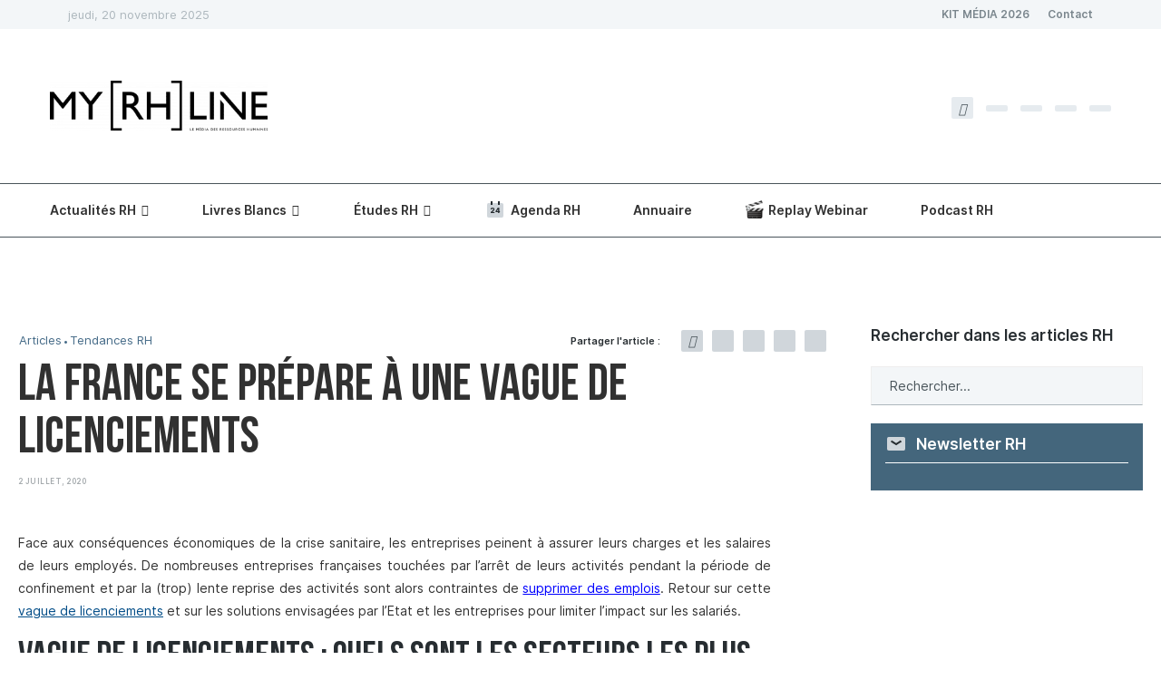

--- FILE ---
content_type: text/html; charset=UTF-8
request_url: https://myrhline.com/type-article/la_france_se_prepare_a_une_vague_de_licenciements/
body_size: 61519
content:
<!DOCTYPE html>
<html lang="fr-FR">
<head>
<meta charset="UTF-8">
<meta http-equiv="X-UA-Compatible" content="IE=edge">
<meta name="viewport" content="width=device-width, initial-scale=1">
<link rel="profile" href="https://gmpg.org/xfn/11" />
<link rel="alternate" type="application/rss+xml" title="myRHline RSS Feed" href="https://myrhline.com/feed/" />
<link rel="alternate" type="application/atom+xml" title="myRHline Atom Feed" href="https://myrhline.com/feed/atom/" />
<link rel="pingback" href="https://myrhline.com/xmlrpc.php" />
<link rel="preload" href="https://myrhline.com/wp-content/themes/soledad/fonts/fontawesome-webfont.woff2" as="font" />
<link rel="preload" href="https://myrhline.com/wp-content/themes/rhline/assets/fonts/BebasNeueBook.woff2" as="font" />
<link rel="preload" href="https://myrhline.com/wp-content/themes/rhline/assets/fonts/BebasNeueBold.woff2" as="font" />
<link rel='preconnect' href='https://fonts.googleapis.com' />
<link rel='preconnect' href='https://fonts.gstatic.com' />
<meta http-equiv='x-dns-prefetch-control' content='on'>
<link rel='dns-prefetch' href='//fonts.googleapis.com' />
<link rel='dns-prefetch' href='//fonts.gstatic.com' />
<link rel='dns-prefetch' href='//s.gravatar.com' />
<link rel='dns-prefetch' href='//www.google-analytics.com' />
<meta name='robots' content='index, follow, max-image-preview:large, max-snippet:-1, max-video-preview:-1' />
<style>img:is([sizes="auto" i], [sizes^="auto," i]) { contain-intrinsic-size: 3000px 1500px }</style>
<!-- This site is optimized with the Yoast SEO Premium plugin v24.5 (Yoast SEO v24.5) - https://yoast.com/wordpress/plugins/seo/ -->
<title>Coronavirus : La France se prépare à une vague de licenciements</title>
<meta name="description" content="Covid-19, les entreprises peinent à assurer les charges et les salaires. Epargnée par les plans sociaux, la France se prépare à une vague de licenciements." />
<link rel="canonical" href="https://myrhline.com/type-article/la_france_se_prepare_a_une_vague_de_licenciements/" />
<meta property="og:locale" content="fr_FR" />
<meta property="og:type" content="article" />
<meta property="og:title" content="La France se prépare à une vague de licenciements" />
<meta property="og:description" content="Covid-19, les entreprises peinent à assurer les charges et les salaires. Epargnée par les plans sociaux, la France se prépare à une vague de licenciements." />
<meta property="og:url" content="https://myrhline.com/type-article/la_france_se_prepare_a_une_vague_de_licenciements/" />
<meta property="og:site_name" content="myRHline" />
<meta property="article:publisher" content="https://www.facebook.com/myrhline/" />
<meta property="article:published_time" content="2020-07-02T11:50:13+00:00" />
<meta property="article:modified_time" content="2023-10-05T14:05:07+00:00" />
<meta property="og:image" content="https://myrhline.com/wp-content/uploads/2020/07/Vague-de-licenciements-plans-sociaux-plan-social.jpg.webp" />
<meta property="og:image:width" content="900" />
<meta property="og:image:height" content="480" />
<meta property="og:image:type" content="image/jpeg" />
<meta name="author" content="La rédaction" />
<meta name="twitter:card" content="summary_large_image" />
<meta name="twitter:creator" content="@myrhline" />
<meta name="twitter:site" content="@myrhline" />
<script type="application/ld+json" class="yoast-schema-graph">{"@context":"https://schema.org","@graph":[{"@type":"Article","@id":"https://myrhline.com/type-article/la_france_se_prepare_a_une_vague_de_licenciements/#article","isPartOf":{"@id":"https://myrhline.com/type-article/la_france_se_prepare_a_une_vague_de_licenciements/"},"author":{"name":"La rédaction","@id":"https://myrhline.com/#/schema/person/491ace355e3120839f8736c6919c7d37"},"headline":"La France se prépare à une vague de licenciements","datePublished":"2020-07-02T11:50:13+00:00","dateModified":"2023-10-05T14:05:07+00:00","mainEntityOfPage":{"@id":"https://myrhline.com/type-article/la_france_se_prepare_a_une_vague_de_licenciements/"},"wordCount":725,"commentCount":0,"publisher":{"@id":"https://myrhline.com/#organization"},"image":{"@id":"https://myrhline.com/type-article/la_france_se_prepare_a_une_vague_de_licenciements/#primaryimage"},"thumbnailUrl":"https://myrhline.com/wp-content/uploads/2020/07/Vague-de-licenciements-plans-sociaux-plan-social.jpg.webp","keywords":["Activité partielle","Airbus","airfrance","Plan social","Renault"],"articleSection":["Articles","Tendances RH"],"inLanguage":"fr-FR","potentialAction":[{"@type":"CommentAction","name":"Comment","target":["https://myrhline.com/type-article/la_france_se_prepare_a_une_vague_de_licenciements/#respond"]}],"copyrightYear":"2020","copyrightHolder":{"@id":"https://myrhline.com/#organization"}},{"@type":"WebPage","@id":"https://myrhline.com/type-article/la_france_se_prepare_a_une_vague_de_licenciements/","url":"https://myrhline.com/type-article/la_france_se_prepare_a_une_vague_de_licenciements/","name":"Coronavirus : La France se prépare à une vague de licenciements","isPartOf":{"@id":"https://myrhline.com/#website"},"primaryImageOfPage":{"@id":"https://myrhline.com/type-article/la_france_se_prepare_a_une_vague_de_licenciements/#primaryimage"},"image":{"@id":"https://myrhline.com/type-article/la_france_se_prepare_a_une_vague_de_licenciements/#primaryimage"},"thumbnailUrl":"https://myrhline.com/wp-content/uploads/2020/07/Vague-de-licenciements-plans-sociaux-plan-social.jpg.webp","datePublished":"2020-07-02T11:50:13+00:00","dateModified":"2023-10-05T14:05:07+00:00","description":"Covid-19, les entreprises peinent à assurer les charges et les salaires. Epargnée par les plans sociaux, la France se prépare à une vague de licenciements.","breadcrumb":{"@id":"https://myrhline.com/type-article/la_france_se_prepare_a_une_vague_de_licenciements/#breadcrumb"},"inLanguage":"fr-FR","potentialAction":[{"@type":"ReadAction","target":["https://myrhline.com/type-article/la_france_se_prepare_a_une_vague_de_licenciements/"]}]},{"@type":"ImageObject","inLanguage":"fr-FR","@id":"https://myrhline.com/type-article/la_france_se_prepare_a_une_vague_de_licenciements/#primaryimage","url":"https://myrhline.com/wp-content/uploads/2020/07/Vague-de-licenciements-plans-sociaux-plan-social.jpg.webp","contentUrl":"https://myrhline.com/wp-content/uploads/2020/07/Vague-de-licenciements-plans-sociaux-plan-social.jpg.webp","width":900,"height":480,"caption":"Vague de licenciements en France"},{"@type":"BreadcrumbList","@id":"https://myrhline.com/type-article/la_france_se_prepare_a_une_vague_de_licenciements/#breadcrumb","itemListElement":[{"@type":"ListItem","position":1,"name":"Accueil","item":"https://myrhline.com/"},{"@type":"ListItem","position":2,"name":"La France se prépare à une vague de licenciements"}]},{"@type":"WebSite","@id":"https://myrhline.com/#website","url":"https://myrhline.com/","name":"myRHline","description":"Le média des Ressources Humaines","publisher":{"@id":"https://myrhline.com/#organization"},"potentialAction":[{"@type":"SearchAction","target":{"@type":"EntryPoint","urlTemplate":"https://myrhline.com/?s={search_term_string}"},"query-input":{"@type":"PropertyValueSpecification","valueRequired":true,"valueName":"search_term_string"}}],"inLanguage":"fr-FR"},{"@type":"Organization","@id":"https://myrhline.com/#organization","name":"myRHline","url":"https://myrhline.com/","logo":{"@type":"ImageObject","inLanguage":"fr-FR","@id":"https://myrhline.com/#/schema/logo/image/","url":"https://myrhline.com/wp-content/uploads/2021/05/myRHlineLogo.png.webp","contentUrl":"https://myrhline.com/wp-content/uploads/2021/05/myRHlineLogo.png.webp","width":235,"height":66,"caption":"myRHline"},"image":{"@id":"https://myrhline.com/#/schema/logo/image/"},"sameAs":["https://www.facebook.com/myrhline/","https://x.com/myrhline","https://www.instagram.com/myrhline/","https://www.linkedin.com/company/design-rh/","https://www.youtube.com/channel/UCWN7ZRhj60B2kSBQUWnqcMA"]},{"@type":"Person","@id":"https://myrhline.com/#/schema/person/491ace355e3120839f8736c6919c7d37","name":"La rédaction","image":{"@type":"ImageObject","inLanguage":"fr-FR","@id":"https://myrhline.com/#/schema/person/image/","url":"https://secure.gravatar.com/avatar/e2513c92001577ba8d0c36af9c776c61?s=96&d=mm&r=g","contentUrl":"https://secure.gravatar.com/avatar/e2513c92001577ba8d0c36af9c776c61?s=96&d=mm&r=g","caption":"La rédaction"},"url":"https://myrhline.com/author/adminmyrhline-com/"}]}</script>
<!-- / Yoast SEO Premium plugin. -->
<link rel="alternate" type="application/rss+xml" title="myRHline &raquo; Flux" href="https://myrhline.com/feed/" />
<link rel="alternate" type="application/rss+xml" title="myRHline &raquo; Flux des commentaires" href="https://myrhline.com/comments/feed/" />
<link rel="alternate" type="application/rss+xml" title="myRHline &raquo; La France se prépare à une vague de licenciements Flux des commentaires" href="https://myrhline.com/type-article/la_france_se_prepare_a_une_vague_de_licenciements/feed/" />
<style id='block-soledad-style-inline-css' type='text/css'>
.pchead-e-block{--pcborder-cl:#dedede;--pcaccent-cl:#6eb48c}.heading1-style-1>h1,.heading1-style-2>h1,.heading2-style-1>h2,.heading2-style-2>h2,.heading3-style-1>h3,.heading3-style-2>h3,.heading4-style-1>h4,.heading4-style-2>h4,.heading5-style-1>h5,.heading5-style-2>h5{padding-bottom:8px;border-bottom:1px solid var(--pcborder-cl);overflow:hidden}.heading1-style-2>h1,.heading2-style-2>h2,.heading3-style-2>h3,.heading4-style-2>h4,.heading5-style-2>h5{border-bottom-width:0;position:relative}.heading1-style-2>h1:before,.heading2-style-2>h2:before,.heading3-style-2>h3:before,.heading4-style-2>h4:before,.heading5-style-2>h5:before{content:'';width:50px;height:2px;bottom:0;left:0;z-index:2;background:var(--pcaccent-cl);position:absolute}.heading1-style-2>h1:after,.heading2-style-2>h2:after,.heading3-style-2>h3:after,.heading4-style-2>h4:after,.heading5-style-2>h5:after{content:'';width:100%;height:2px;bottom:0;left:20px;z-index:1;background:var(--pcborder-cl);position:absolute}.heading1-style-3>h1,.heading1-style-4>h1,.heading2-style-3>h2,.heading2-style-4>h2,.heading3-style-3>h3,.heading3-style-4>h3,.heading4-style-3>h4,.heading4-style-4>h4,.heading5-style-3>h5,.heading5-style-4>h5{position:relative;padding-left:20px}.heading1-style-3>h1:before,.heading1-style-4>h1:before,.heading2-style-3>h2:before,.heading2-style-4>h2:before,.heading3-style-3>h3:before,.heading3-style-4>h3:before,.heading4-style-3>h4:before,.heading4-style-4>h4:before,.heading5-style-3>h5:before,.heading5-style-4>h5:before{width:10px;height:100%;content:'';position:absolute;top:0;left:0;bottom:0;background:var(--pcaccent-cl)}.heading1-style-4>h1,.heading2-style-4>h2,.heading3-style-4>h3,.heading4-style-4>h4,.heading5-style-4>h5{padding:10px 20px;background:#f1f1f1}.heading1-style-5>h1,.heading2-style-5>h2,.heading3-style-5>h3,.heading4-style-5>h4,.heading5-style-5>h5{position:relative;z-index:1}.heading1-style-5>h1:before,.heading2-style-5>h2:before,.heading3-style-5>h3:before,.heading4-style-5>h4:before,.heading5-style-5>h5:before{content:"";position:absolute;left:0;bottom:0;width:200px;height:50%;transform:skew(-25deg) translateX(0);background:var(--pcaccent-cl);z-index:-1;opacity:.4}.heading1-style-6>h1,.heading2-style-6>h2,.heading3-style-6>h3,.heading4-style-6>h4,.heading5-style-6>h5{text-decoration:underline;text-underline-offset:2px;text-decoration-thickness:4px;text-decoration-color:var(--pcaccent-cl)}
</style>
<style id='classic-theme-styles-inline-css' type='text/css'>
/*! This file is auto-generated */
.wp-block-button__link{color:#fff;background-color:#32373c;border-radius:9999px;box-shadow:none;text-decoration:none;padding:calc(.667em + 2px) calc(1.333em + 2px);font-size:1.125em}.wp-block-file__button{background:#32373c;color:#fff;text-decoration:none}
</style>
<style id='global-styles-inline-css' type='text/css'>
:root{--wp--preset--aspect-ratio--square: 1;--wp--preset--aspect-ratio--4-3: 4/3;--wp--preset--aspect-ratio--3-4: 3/4;--wp--preset--aspect-ratio--3-2: 3/2;--wp--preset--aspect-ratio--2-3: 2/3;--wp--preset--aspect-ratio--16-9: 16/9;--wp--preset--aspect-ratio--9-16: 9/16;--wp--preset--color--black: #000000;--wp--preset--color--cyan-bluish-gray: #abb8c3;--wp--preset--color--white: #ffffff;--wp--preset--color--pale-pink: #f78da7;--wp--preset--color--vivid-red: #cf2e2e;--wp--preset--color--luminous-vivid-orange: #ff6900;--wp--preset--color--luminous-vivid-amber: #fcb900;--wp--preset--color--light-green-cyan: #7bdcb5;--wp--preset--color--vivid-green-cyan: #00d084;--wp--preset--color--pale-cyan-blue: #8ed1fc;--wp--preset--color--vivid-cyan-blue: #0693e3;--wp--preset--color--vivid-purple: #9b51e0;--wp--preset--gradient--vivid-cyan-blue-to-vivid-purple: linear-gradient(135deg,rgba(6,147,227,1) 0%,rgb(155,81,224) 100%);--wp--preset--gradient--light-green-cyan-to-vivid-green-cyan: linear-gradient(135deg,rgb(122,220,180) 0%,rgb(0,208,130) 100%);--wp--preset--gradient--luminous-vivid-amber-to-luminous-vivid-orange: linear-gradient(135deg,rgba(252,185,0,1) 0%,rgba(255,105,0,1) 100%);--wp--preset--gradient--luminous-vivid-orange-to-vivid-red: linear-gradient(135deg,rgba(255,105,0,1) 0%,rgb(207,46,46) 100%);--wp--preset--gradient--very-light-gray-to-cyan-bluish-gray: linear-gradient(135deg,rgb(238,238,238) 0%,rgb(169,184,195) 100%);--wp--preset--gradient--cool-to-warm-spectrum: linear-gradient(135deg,rgb(74,234,220) 0%,rgb(151,120,209) 20%,rgb(207,42,186) 40%,rgb(238,44,130) 60%,rgb(251,105,98) 80%,rgb(254,248,76) 100%);--wp--preset--gradient--blush-light-purple: linear-gradient(135deg,rgb(255,206,236) 0%,rgb(152,150,240) 100%);--wp--preset--gradient--blush-bordeaux: linear-gradient(135deg,rgb(254,205,165) 0%,rgb(254,45,45) 50%,rgb(107,0,62) 100%);--wp--preset--gradient--luminous-dusk: linear-gradient(135deg,rgb(255,203,112) 0%,rgb(199,81,192) 50%,rgb(65,88,208) 100%);--wp--preset--gradient--pale-ocean: linear-gradient(135deg,rgb(255,245,203) 0%,rgb(182,227,212) 50%,rgb(51,167,181) 100%);--wp--preset--gradient--electric-grass: linear-gradient(135deg,rgb(202,248,128) 0%,rgb(113,206,126) 100%);--wp--preset--gradient--midnight: linear-gradient(135deg,rgb(2,3,129) 0%,rgb(40,116,252) 100%);--wp--preset--font-size--small: 12px;--wp--preset--font-size--medium: 20px;--wp--preset--font-size--large: 32px;--wp--preset--font-size--x-large: 42px;--wp--preset--font-size--normal: 14px;--wp--preset--font-size--huge: 42px;--wp--preset--spacing--20: 0.44rem;--wp--preset--spacing--30: 0.67rem;--wp--preset--spacing--40: 1rem;--wp--preset--spacing--50: 1.5rem;--wp--preset--spacing--60: 2.25rem;--wp--preset--spacing--70: 3.38rem;--wp--preset--spacing--80: 5.06rem;--wp--preset--shadow--natural: 6px 6px 9px rgba(0, 0, 0, 0.2);--wp--preset--shadow--deep: 12px 12px 50px rgba(0, 0, 0, 0.4);--wp--preset--shadow--sharp: 6px 6px 0px rgba(0, 0, 0, 0.2);--wp--preset--shadow--outlined: 6px 6px 0px -3px rgba(255, 255, 255, 1), 6px 6px rgba(0, 0, 0, 1);--wp--preset--shadow--crisp: 6px 6px 0px rgba(0, 0, 0, 1);}:where(.is-layout-flex){gap: 0.5em;}:where(.is-layout-grid){gap: 0.5em;}body .is-layout-flex{display: flex;}.is-layout-flex{flex-wrap: wrap;align-items: center;}.is-layout-flex > :is(*, div){margin: 0;}body .is-layout-grid{display: grid;}.is-layout-grid > :is(*, div){margin: 0;}:where(.wp-block-columns.is-layout-flex){gap: 2em;}:where(.wp-block-columns.is-layout-grid){gap: 2em;}:where(.wp-block-post-template.is-layout-flex){gap: 1.25em;}:where(.wp-block-post-template.is-layout-grid){gap: 1.25em;}.has-black-color{color: var(--wp--preset--color--black) !important;}.has-cyan-bluish-gray-color{color: var(--wp--preset--color--cyan-bluish-gray) !important;}.has-white-color{color: var(--wp--preset--color--white) !important;}.has-pale-pink-color{color: var(--wp--preset--color--pale-pink) !important;}.has-vivid-red-color{color: var(--wp--preset--color--vivid-red) !important;}.has-luminous-vivid-orange-color{color: var(--wp--preset--color--luminous-vivid-orange) !important;}.has-luminous-vivid-amber-color{color: var(--wp--preset--color--luminous-vivid-amber) !important;}.has-light-green-cyan-color{color: var(--wp--preset--color--light-green-cyan) !important;}.has-vivid-green-cyan-color{color: var(--wp--preset--color--vivid-green-cyan) !important;}.has-pale-cyan-blue-color{color: var(--wp--preset--color--pale-cyan-blue) !important;}.has-vivid-cyan-blue-color{color: var(--wp--preset--color--vivid-cyan-blue) !important;}.has-vivid-purple-color{color: var(--wp--preset--color--vivid-purple) !important;}.has-black-background-color{background-color: var(--wp--preset--color--black) !important;}.has-cyan-bluish-gray-background-color{background-color: var(--wp--preset--color--cyan-bluish-gray) !important;}.has-white-background-color{background-color: var(--wp--preset--color--white) !important;}.has-pale-pink-background-color{background-color: var(--wp--preset--color--pale-pink) !important;}.has-vivid-red-background-color{background-color: var(--wp--preset--color--vivid-red) !important;}.has-luminous-vivid-orange-background-color{background-color: var(--wp--preset--color--luminous-vivid-orange) !important;}.has-luminous-vivid-amber-background-color{background-color: var(--wp--preset--color--luminous-vivid-amber) !important;}.has-light-green-cyan-background-color{background-color: var(--wp--preset--color--light-green-cyan) !important;}.has-vivid-green-cyan-background-color{background-color: var(--wp--preset--color--vivid-green-cyan) !important;}.has-pale-cyan-blue-background-color{background-color: var(--wp--preset--color--pale-cyan-blue) !important;}.has-vivid-cyan-blue-background-color{background-color: var(--wp--preset--color--vivid-cyan-blue) !important;}.has-vivid-purple-background-color{background-color: var(--wp--preset--color--vivid-purple) !important;}.has-black-border-color{border-color: var(--wp--preset--color--black) !important;}.has-cyan-bluish-gray-border-color{border-color: var(--wp--preset--color--cyan-bluish-gray) !important;}.has-white-border-color{border-color: var(--wp--preset--color--white) !important;}.has-pale-pink-border-color{border-color: var(--wp--preset--color--pale-pink) !important;}.has-vivid-red-border-color{border-color: var(--wp--preset--color--vivid-red) !important;}.has-luminous-vivid-orange-border-color{border-color: var(--wp--preset--color--luminous-vivid-orange) !important;}.has-luminous-vivid-amber-border-color{border-color: var(--wp--preset--color--luminous-vivid-amber) !important;}.has-light-green-cyan-border-color{border-color: var(--wp--preset--color--light-green-cyan) !important;}.has-vivid-green-cyan-border-color{border-color: var(--wp--preset--color--vivid-green-cyan) !important;}.has-pale-cyan-blue-border-color{border-color: var(--wp--preset--color--pale-cyan-blue) !important;}.has-vivid-cyan-blue-border-color{border-color: var(--wp--preset--color--vivid-cyan-blue) !important;}.has-vivid-purple-border-color{border-color: var(--wp--preset--color--vivid-purple) !important;}.has-vivid-cyan-blue-to-vivid-purple-gradient-background{background: var(--wp--preset--gradient--vivid-cyan-blue-to-vivid-purple) !important;}.has-light-green-cyan-to-vivid-green-cyan-gradient-background{background: var(--wp--preset--gradient--light-green-cyan-to-vivid-green-cyan) !important;}.has-luminous-vivid-amber-to-luminous-vivid-orange-gradient-background{background: var(--wp--preset--gradient--luminous-vivid-amber-to-luminous-vivid-orange) !important;}.has-luminous-vivid-orange-to-vivid-red-gradient-background{background: var(--wp--preset--gradient--luminous-vivid-orange-to-vivid-red) !important;}.has-very-light-gray-to-cyan-bluish-gray-gradient-background{background: var(--wp--preset--gradient--very-light-gray-to-cyan-bluish-gray) !important;}.has-cool-to-warm-spectrum-gradient-background{background: var(--wp--preset--gradient--cool-to-warm-spectrum) !important;}.has-blush-light-purple-gradient-background{background: var(--wp--preset--gradient--blush-light-purple) !important;}.has-blush-bordeaux-gradient-background{background: var(--wp--preset--gradient--blush-bordeaux) !important;}.has-luminous-dusk-gradient-background{background: var(--wp--preset--gradient--luminous-dusk) !important;}.has-pale-ocean-gradient-background{background: var(--wp--preset--gradient--pale-ocean) !important;}.has-electric-grass-gradient-background{background: var(--wp--preset--gradient--electric-grass) !important;}.has-midnight-gradient-background{background: var(--wp--preset--gradient--midnight) !important;}.has-small-font-size{font-size: var(--wp--preset--font-size--small) !important;}.has-medium-font-size{font-size: var(--wp--preset--font-size--medium) !important;}.has-large-font-size{font-size: var(--wp--preset--font-size--large) !important;}.has-x-large-font-size{font-size: var(--wp--preset--font-size--x-large) !important;}
:where(.wp-block-post-template.is-layout-flex){gap: 1.25em;}:where(.wp-block-post-template.is-layout-grid){gap: 1.25em;}
:where(.wp-block-columns.is-layout-flex){gap: 2em;}:where(.wp-block-columns.is-layout-grid){gap: 2em;}
:root :where(.wp-block-pullquote){font-size: 1.5em;line-height: 1.6;}
</style>
<style data-penci-cache='cached' id='soledad_pagespeed-events-manager-css'>@charset "UTF-8";@keyframes shimmer{to{transform:translateX(110%);}}@-webkit-keyframes fpFadeInDown{0%{opacity:0;-webkit-transform:translate3d(0,-20px,0);transform:translate3d(0,-20px,0);}to{opacity:1;-webkit-transform:translate3d(0,0,0);transform:translate3d(0,0,0);}}@keyframes fpFadeInDown{0%{opacity:0;-webkit-transform:translate3d(0,-20px,0);transform:translate3d(0,-20px,0);}to{opacity:1;-webkit-transform:translate3d(0,0,0);transform:translate3d(0,0,0);}}.em.em-event-booking-form .em-booking-form .input-group .input-group,.em.em-event-booking-form .em-booking-form .input-group .input-group-checkboxes,.em.em-event-booking-form .em-booking-form .input-group button,.em.em-event-booking-form .em-booking-form .input-group input:not([type=checkbox],[type=radio]),.em.em-event-booking-form .em-booking-form .input-group select,.em.em-event-booking-form .em-booking-form .input-type .input-group,.em.em-event-booking-form .em-booking-form .input-type .input-group-checkboxes,.em.em-event-booking-form .em-booking-form .input-type button,.em.em-event-booking-form .em-booking-form .input-type input:not([type=checkbox],[type=radio]),.em.em-event-booking-form .em-booking-form .input-type select,.em.em-event-booking-form .em-booking-form .input-user-field .input-group,.em.em-event-booking-form .em-booking-form .input-user-field .input-group-checkboxes,.em.em-event-booking-form .em-booking-form .input-user-field button,.em.em-event-booking-form .em-booking-form .input-user-field input:not([type=checkbox],[type=radio]),.em.em-event-booking-form .em-booking-form .input-user-field select{margin-bottom:0 !important;}.em .em-list-table div.tablenav>.actions .actions:not(:last-child,:first-child){margin-left:10px;padding-left:10px;border-left:1px solid var(--border-color-softer);}.em .em-list-table.size-small .wp-list-table tbody td:not(.check-column):not(.column-primary,:last-child),.em .em-list-table.size-xsmall .wp-list-table tbody td:not(.check-column):not(.column-primary,:last-child){border:0 !important;padding-top:5px !important;padding-bottom:5px !important;}#em-booking,.em-view-container,div[data-view-id]{position:relative;}@keyframes lds-dual-ring{0%{transform:rotate(0);}to{transform:rotate(360deg);}}:root{--iti-border-gray:#ccc;--iti-text-gray:#999;--iti-hover-color:rgba(0,0,0,.05);--iti-border-color:var(--iti-border-gray);--iti-dialcode-color:var(--iti-text-gray);--iti-dropdown-bg:white;--iti-spacer-horizontal:8px;--iti-flag-height:15px;--iti-flag-width:20px;--iti-border-width:1px;--iti-arrow-height:4px;--iti-arrow-width:6px;--iti-triangle-border:calc(var(--iti-arrow-width) / 2);--iti-arrow-padding:6px;--iti-arrow-color:#555;--iti-input-padding:6px;--iti-right-hand-selected-country-padding:calc(var(--iti-spacer-horizontal) + var(--iti-spacer-horizontal) + var(--iti-flag-width));--iti-selected-country-arrow-padding:calc(var(--iti-arrow-padding) + var(--iti-arrow-padding) + var(--iti-flag-width) + var(--iti-spacer-horizontal) + var(--iti-arrow-width) + var(--iti-input-padding));--iti-path-flags-1x:url("https://myrhline.com/wp-content/plugins/events-manager/includes/css/events-manager.min.css../img/flags.webp");--iti-path-flags-2x:url("https://myrhline.com/wp-content/plugins/events-manager/includes/css/events-manager.min.css../img/flags@2x.webp");--iti-path-globe-1x:url("https://myrhline.com/wp-content/plugins/events-manager/includes/css/events-manager.min.css../img/globe.webp");--iti-path-globe-2x:url("https://myrhline.com/wp-content/plugins/events-manager/includes/css/events-manager.min.css../img/globe@2x.webp");--iti-flag-sprite-width:5762px;--iti-flag-sprite-height:15px;--iti-mobile-popup-margin:30px;}</style><link rel="stylesheet" id="events-manager-css" media="all" data-soledad_pagespeed-delay data-href="https://myrhline.com/wp-content/plugins/events-manager/includes/css/events-manager.min.css"/>
<style id='events-manager-inline-css' type='text/css'>
body .em { --font-family : inherit; --font-weight : inherit; --font-size : 1em; --line-height : inherit; }
</style>
<link rel="stylesheet" id="events-manager-pro-css" media="all" data-soledad_pagespeed-delay data-href="https://myrhline.com/wp-content/cache/soledad_pagespeed/css/162d11e9245142f252e6fdcbdb8829bd.css?v=5.3"/>
<style data-penci-cache='cached' id='soledad_pagespeed-penci-main-style-css'>button::-moz-focus-inner{padding:0;border:0;}@-webkit-keyframes fadeOut{0%{opacity:1;}100%{opacity:0;}}@keyframes fadeOut{0%{opacity:1;}100%{opacity:0;}}.penci-owl-carousel{display:block;width:100%;-webkit-tap-highlight-color:transparent;position:relative;z-index:1;--pcfs-delay:.5s;}.penci-owl-carousel .penci-owl-dot,.penci-owl-carousel .penci-owl-nav .owl-next,.penci-owl-carousel .penci-owl-nav .owl-prev{cursor:pointer;cursor:hand;-webkit-user-select:none;-khtml-user-select:none;-moz-user-select:none;-ms-user-select:none;user-select:none;}@-webkit-keyframes bounce{20%,53%,80%,from,to{-webkit-animation-timing-function:cubic-bezier(.215,.61,.355,1);animation-timing-function:cubic-bezier(.215,.61,.355,1);-webkit-transform:translate3d(0,0,0);transform:translate3d(0,0,0);}40%,43%{-webkit-animation-timing-function:cubic-bezier(.755,.05,.855,.06);animation-timing-function:cubic-bezier(.755,.05,.855,.06);-webkit-transform:translate3d(0,-30px,0);transform:translate3d(0,-30px,0);}70%{-webkit-animation-timing-function:cubic-bezier(.755,.05,.855,.06);animation-timing-function:cubic-bezier(.755,.05,.855,.06);-webkit-transform:translate3d(0,-15px,0);transform:translate3d(0,-15px,0);}90%{-webkit-transform:translate3d(0,-4px,0);transform:translate3d(0,-4px,0);}}@keyframes bounce{20%,53%,80%,from,to{-webkit-animation-timing-function:cubic-bezier(.215,.61,.355,1);animation-timing-function:cubic-bezier(.215,.61,.355,1);-webkit-transform:translate3d(0,0,0);transform:translate3d(0,0,0);}40%,43%{-webkit-animation-timing-function:cubic-bezier(.755,.05,.855,.06);animation-timing-function:cubic-bezier(.755,.05,.855,.06);-webkit-transform:translate3d(0,-30px,0);transform:translate3d(0,-30px,0);}70%{-webkit-animation-timing-function:cubic-bezier(.755,.05,.855,.06);animation-timing-function:cubic-bezier(.755,.05,.855,.06);-webkit-transform:translate3d(0,-15px,0);transform:translate3d(0,-15px,0);}90%{-webkit-transform:translate3d(0,-4px,0);transform:translate3d(0,-4px,0);}}@-webkit-keyframes flash{50%,from,to{opacity:1;}25%,75%{opacity:0;}}@keyframes flash{50%,from,to{opacity:1;}25%,75%{opacity:0;}}@-webkit-keyframes pulse{from{-webkit-transform:scale3d(1,1,1);transform:scale3d(1,1,1);}50%{-webkit-transform:scale3d(1.05,1.05,1.05);transform:scale3d(1.05,1.05,1.05);}to{-webkit-transform:scale3d(1,1,1);transform:scale3d(1,1,1);}}@keyframes pulse{from{-webkit-transform:scale3d(1,1,1);transform:scale3d(1,1,1);}50%{-webkit-transform:scale3d(1.05,1.05,1.05);transform:scale3d(1.05,1.05,1.05);}to{-webkit-transform:scale3d(1,1,1);transform:scale3d(1,1,1);}}@-webkit-keyframes rubberBand{from{-webkit-transform:scale3d(1,1,1);transform:scale3d(1,1,1);}30%{-webkit-transform:scale3d(1.25,.75,1);transform:scale3d(1.25,.75,1);}40%{-webkit-transform:scale3d(.75,1.25,1);transform:scale3d(.75,1.25,1);}50%{-webkit-transform:scale3d(1.15,.85,1);transform:scale3d(1.15,.85,1);}65%{-webkit-transform:scale3d(.95,1.05,1);transform:scale3d(.95,1.05,1);}75%{-webkit-transform:scale3d(1.05,.95,1);transform:scale3d(1.05,.95,1);}to{-webkit-transform:scale3d(1,1,1);transform:scale3d(1,1,1);}}@keyframes rubberBand{from{-webkit-transform:scale3d(1,1,1);transform:scale3d(1,1,1);}30%{-webkit-transform:scale3d(1.25,.75,1);transform:scale3d(1.25,.75,1);}40%{-webkit-transform:scale3d(.75,1.25,1);transform:scale3d(.75,1.25,1);}50%{-webkit-transform:scale3d(1.15,.85,1);transform:scale3d(1.15,.85,1);}65%{-webkit-transform:scale3d(.95,1.05,1);transform:scale3d(.95,1.05,1);}75%{-webkit-transform:scale3d(1.05,.95,1);transform:scale3d(1.05,.95,1);}to{-webkit-transform:scale3d(1,1,1);transform:scale3d(1,1,1);}}@-webkit-keyframes shake{from,to{-webkit-transform:translate3d(0,0,0);transform:translate3d(0,0,0);}10%,30%,50%,70%,90%{-webkit-transform:translate3d(-10px,0,0);transform:translate3d(-10px,0,0);}20%,40%,60%,80%{-webkit-transform:translate3d(10px,0,0);transform:translate3d(10px,0,0);}}@keyframes shake{from,to{-webkit-transform:translate3d(0,0,0);transform:translate3d(0,0,0);}10%,30%,50%,70%,90%{-webkit-transform:translate3d(-10px,0,0);transform:translate3d(-10px,0,0);}20%,40%,60%,80%{-webkit-transform:translate3d(10px,0,0);transform:translate3d(10px,0,0);}}@-webkit-keyframes headShake{0%{-webkit-transform:translateX(0);transform:translateX(0);}6.5%{-webkit-transform:translateX(-6px) rotateY(-9deg);transform:translateX(-6px) rotateY(-9deg);}18.5%{-webkit-transform:translateX(5px) rotateY(7deg);transform:translateX(5px) rotateY(7deg);}31.5%{-webkit-transform:translateX(-3px) rotateY(-5deg);transform:translateX(-3px) rotateY(-5deg);}43.5%{-webkit-transform:translateX(2px) rotateY(3deg);transform:translateX(2px) rotateY(3deg);}50%{-webkit-transform:translateX(0);transform:translateX(0);}}@keyframes headShake{0%{-webkit-transform:translateX(0);transform:translateX(0);}6.5%{-webkit-transform:translateX(-6px) rotateY(-9deg);transform:translateX(-6px) rotateY(-9deg);}18.5%{-webkit-transform:translateX(5px) rotateY(7deg);transform:translateX(5px) rotateY(7deg);}31.5%{-webkit-transform:translateX(-3px) rotateY(-5deg);transform:translateX(-3px) rotateY(-5deg);}43.5%{-webkit-transform:translateX(2px) rotateY(3deg);transform:translateX(2px) rotateY(3deg);}50%{-webkit-transform:translateX(0);transform:translateX(0);}}@-webkit-keyframes swing{20%{-webkit-transform:rotate3d(0,0,1,15deg);transform:rotate3d(0,0,1,15deg);}40%{-webkit-transform:rotate3d(0,0,1,-10deg);transform:rotate3d(0,0,1,-10deg);}60%{-webkit-transform:rotate3d(0,0,1,5deg);transform:rotate3d(0,0,1,5deg);}80%{-webkit-transform:rotate3d(0,0,1,-5deg);transform:rotate3d(0,0,1,-5deg);}to{-webkit-transform:rotate3d(0,0,1,0deg);transform:rotate3d(0,0,1,0deg);}}@keyframes swing{20%{-webkit-transform:rotate3d(0,0,1,15deg);transform:rotate3d(0,0,1,15deg);}40%{-webkit-transform:rotate3d(0,0,1,-10deg);transform:rotate3d(0,0,1,-10deg);}60%{-webkit-transform:rotate3d(0,0,1,5deg);transform:rotate3d(0,0,1,5deg);}80%{-webkit-transform:rotate3d(0,0,1,-5deg);transform:rotate3d(0,0,1,-5deg);}to{-webkit-transform:rotate3d(0,0,1,0deg);transform:rotate3d(0,0,1,0deg);}}@-webkit-keyframes tada{from{-webkit-transform:scale3d(1,1,1);transform:scale3d(1,1,1);}10%,20%{-webkit-transform:scale3d(.9,.9,.9) rotate3d(0,0,1,-3deg);transform:scale3d(.9,.9,.9) rotate3d(0,0,1,-3deg);}30%,50%,70%,90%{-webkit-transform:scale3d(1.1,1.1,1.1) rotate3d(0,0,1,3deg);transform:scale3d(1.1,1.1,1.1) rotate3d(0,0,1,3deg);}40%,60%,80%{-webkit-transform:scale3d(1.1,1.1,1.1) rotate3d(0,0,1,-3deg);transform:scale3d(1.1,1.1,1.1) rotate3d(0,0,1,-3deg);}to{-webkit-transform:scale3d(1,1,1);transform:scale3d(1,1,1);}}@keyframes tada{from{-webkit-transform:scale3d(1,1,1);transform:scale3d(1,1,1);}10%,20%{-webkit-transform:scale3d(.9,.9,.9) rotate3d(0,0,1,-3deg);transform:scale3d(.9,.9,.9) rotate3d(0,0,1,-3deg);}30%,50%,70%,90%{-webkit-transform:scale3d(1.1,1.1,1.1) rotate3d(0,0,1,3deg);transform:scale3d(1.1,1.1,1.1) rotate3d(0,0,1,3deg);}40%,60%,80%{-webkit-transform:scale3d(1.1,1.1,1.1) rotate3d(0,0,1,-3deg);transform:scale3d(1.1,1.1,1.1) rotate3d(0,0,1,-3deg);}to{-webkit-transform:scale3d(1,1,1);transform:scale3d(1,1,1);}}@-webkit-keyframes wobble{from{-webkit-transform:none;transform:none;}15%{-webkit-transform:translate3d(-25%,0,0) rotate3d(0,0,1,-5deg);transform:translate3d(-25%,0,0) rotate3d(0,0,1,-5deg);}30%{-webkit-transform:translate3d(20%,0,0) rotate3d(0,0,1,3deg);transform:translate3d(20%,0,0) rotate3d(0,0,1,3deg);}45%{-webkit-transform:translate3d(-15%,0,0) rotate3d(0,0,1,-3deg);transform:translate3d(-15%,0,0) rotate3d(0,0,1,-3deg);}60%{-webkit-transform:translate3d(10%,0,0) rotate3d(0,0,1,2deg);transform:translate3d(10%,0,0) rotate3d(0,0,1,2deg);}75%{-webkit-transform:translate3d(-5%,0,0) rotate3d(0,0,1,-1deg);transform:translate3d(-5%,0,0) rotate3d(0,0,1,-1deg);}to{-webkit-transform:none;transform:none;}}@keyframes wobble{from{-webkit-transform:none;transform:none;}15%{-webkit-transform:translate3d(-25%,0,0) rotate3d(0,0,1,-5deg);transform:translate3d(-25%,0,0) rotate3d(0,0,1,-5deg);}30%{-webkit-transform:translate3d(20%,0,0) rotate3d(0,0,1,3deg);transform:translate3d(20%,0,0) rotate3d(0,0,1,3deg);}45%{-webkit-transform:translate3d(-15%,0,0) rotate3d(0,0,1,-3deg);transform:translate3d(-15%,0,0) rotate3d(0,0,1,-3deg);}60%{-webkit-transform:translate3d(10%,0,0) rotate3d(0,0,1,2deg);transform:translate3d(10%,0,0) rotate3d(0,0,1,2deg);}75%{-webkit-transform:translate3d(-5%,0,0) rotate3d(0,0,1,-1deg);transform:translate3d(-5%,0,0) rotate3d(0,0,1,-1deg);}to{-webkit-transform:none;transform:none;}}@-webkit-keyframes jello{11.1%,from,to{-webkit-transform:none;transform:none;}22.2%{-webkit-transform:skewX(-12.5deg) skewY(-12.5deg);transform:skewX(-12.5deg) skewY(-12.5deg);}33.3%{-webkit-transform:skewX(6.25deg) skewY(6.25deg);transform:skewX(6.25deg) skewY(6.25deg);}44.4%{-webkit-transform:skewX(-3.125deg) skewY(-3.125deg);transform:skewX(-3.125deg) skewY(-3.125deg);}55.5%{-webkit-transform:skewX(1.5625deg) skewY(1.5625deg);transform:skewX(1.5625deg) skewY(1.5625deg);}66.6%{-webkit-transform:skewX(-.78125deg) skewY(-.78125deg);transform:skewX(-.78125deg) skewY(-.78125deg);}77.7%{-webkit-transform:skewX(.390625deg) skewY(.390625deg);transform:skewX(.390625deg) skewY(.390625deg);}88.8%{-webkit-transform:skewX(-.1953125deg) skewY(-.1953125deg);transform:skewX(-.1953125deg) skewY(-.1953125deg);}}@keyframes jello{11.1%,from,to{-webkit-transform:none;transform:none;}22.2%{-webkit-transform:skewX(-12.5deg) skewY(-12.5deg);transform:skewX(-12.5deg) skewY(-12.5deg);}33.3%{-webkit-transform:skewX(6.25deg) skewY(6.25deg);transform:skewX(6.25deg) skewY(6.25deg);}44.4%{-webkit-transform:skewX(-3.125deg) skewY(-3.125deg);transform:skewX(-3.125deg) skewY(-3.125deg);}55.5%{-webkit-transform:skewX(1.5625deg) skewY(1.5625deg);transform:skewX(1.5625deg) skewY(1.5625deg);}66.6%{-webkit-transform:skewX(-.78125deg) skewY(-.78125deg);transform:skewX(-.78125deg) skewY(-.78125deg);}77.7%{-webkit-transform:skewX(.390625deg) skewY(.390625deg);transform:skewX(.390625deg) skewY(.390625deg);}88.8%{-webkit-transform:skewX(-.1953125deg) skewY(-.1953125deg);transform:skewX(-.1953125deg) skewY(-.1953125deg);}}@-webkit-keyframes bounceIn{20%,40%,60%,80%,from,to{-webkit-animation-timing-function:cubic-bezier(.215,.61,.355,1);animation-timing-function:cubic-bezier(.215,.61,.355,1);}0%{opacity:0;-webkit-transform:scale3d(.3,.3,.3);transform:scale3d(.3,.3,.3);}20%{-webkit-transform:scale3d(1.1,1.1,1.1);transform:scale3d(1.1,1.1,1.1);}40%{-webkit-transform:scale3d(.9,.9,.9);transform:scale3d(.9,.9,.9);}60%{opacity:1;-webkit-transform:scale3d(1.03,1.03,1.03);transform:scale3d(1.03,1.03,1.03);}80%{-webkit-transform:scale3d(.97,.97,.97);transform:scale3d(.97,.97,.97);}to{opacity:1;-webkit-transform:scale3d(1,1,1);transform:scale3d(1,1,1);}}@keyframes bounceIn{20%,40%,60%,80%,from,to{-webkit-animation-timing-function:cubic-bezier(.215,.61,.355,1);animation-timing-function:cubic-bezier(.215,.61,.355,1);}0%{opacity:0;-webkit-transform:scale3d(.3,.3,.3);transform:scale3d(.3,.3,.3);}20%{-webkit-transform:scale3d(1.1,1.1,1.1);transform:scale3d(1.1,1.1,1.1);}40%{-webkit-transform:scale3d(.9,.9,.9);transform:scale3d(.9,.9,.9);}60%{opacity:1;-webkit-transform:scale3d(1.03,1.03,1.03);transform:scale3d(1.03,1.03,1.03);}80%{-webkit-transform:scale3d(.97,.97,.97);transform:scale3d(.97,.97,.97);}to{opacity:1;-webkit-transform:scale3d(1,1,1);transform:scale3d(1,1,1);}}@-webkit-keyframes bounceInDown{60%,75%,90%,from,to{-webkit-animation-timing-function:cubic-bezier(.215,.61,.355,1);animation-timing-function:cubic-bezier(.215,.61,.355,1);}0%{opacity:0;-webkit-transform:translate3d(0,-3000px,0);transform:translate3d(0,-3000px,0);}60%{opacity:1;-webkit-transform:translate3d(0,25px,0);transform:translate3d(0,25px,0);}75%{-webkit-transform:translate3d(0,-10px,0);transform:translate3d(0,-10px,0);}90%{-webkit-transform:translate3d(0,5px,0);transform:translate3d(0,5px,0);}to{-webkit-transform:none;transform:none;}}@keyframes bounceInDown{60%,75%,90%,from,to{-webkit-animation-timing-function:cubic-bezier(.215,.61,.355,1);animation-timing-function:cubic-bezier(.215,.61,.355,1);}0%{opacity:0;-webkit-transform:translate3d(0,-3000px,0);transform:translate3d(0,-3000px,0);}60%{opacity:1;-webkit-transform:translate3d(0,25px,0);transform:translate3d(0,25px,0);}75%{-webkit-transform:translate3d(0,-10px,0);transform:translate3d(0,-10px,0);}90%{-webkit-transform:translate3d(0,5px,0);transform:translate3d(0,5px,0);}to{-webkit-transform:none;transform:none;}}@-webkit-keyframes bounceInLeft{60%,75%,90%,from,to{-webkit-animation-timing-function:cubic-bezier(.215,.61,.355,1);animation-timing-function:cubic-bezier(.215,.61,.355,1);}0%{opacity:0;-webkit-transform:translate3d(-3000px,0,0);transform:translate3d(-3000px,0,0);}60%{opacity:1;-webkit-transform:translate3d(25px,0,0);transform:translate3d(25px,0,0);}75%{-webkit-transform:translate3d(-10px,0,0);transform:translate3d(-10px,0,0);}90%{-webkit-transform:translate3d(5px,0,0);transform:translate3d(5px,0,0);}to{-webkit-transform:none;transform:none;}}@keyframes bounceInLeft{60%,75%,90%,from,to{-webkit-animation-timing-function:cubic-bezier(.215,.61,.355,1);animation-timing-function:cubic-bezier(.215,.61,.355,1);}0%{opacity:0;-webkit-transform:translate3d(-3000px,0,0);transform:translate3d(-3000px,0,0);}60%{opacity:1;-webkit-transform:translate3d(25px,0,0);transform:translate3d(25px,0,0);}75%{-webkit-transform:translate3d(-10px,0,0);transform:translate3d(-10px,0,0);}90%{-webkit-transform:translate3d(5px,0,0);transform:translate3d(5px,0,0);}to{-webkit-transform:none;transform:none;}}@-webkit-keyframes bounceInRight{60%,75%,90%,from,to{-webkit-animation-timing-function:cubic-bezier(.215,.61,.355,1);animation-timing-function:cubic-bezier(.215,.61,.355,1);}from{opacity:0;-webkit-transform:translate3d(3000px,0,0);transform:translate3d(3000px,0,0);}60%{opacity:1;-webkit-transform:translate3d(-25px,0,0);transform:translate3d(-25px,0,0);}75%{-webkit-transform:translate3d(10px,0,0);transform:translate3d(10px,0,0);}90%{-webkit-transform:translate3d(-5px,0,0);transform:translate3d(-5px,0,0);}to{-webkit-transform:none;transform:none;}}@keyframes bounceInRight{60%,75%,90%,from,to{-webkit-animation-timing-function:cubic-bezier(.215,.61,.355,1);animation-timing-function:cubic-bezier(.215,.61,.355,1);}from{opacity:0;-webkit-transform:translate3d(3000px,0,0);transform:translate3d(3000px,0,0);}60%{opacity:1;-webkit-transform:translate3d(-25px,0,0);transform:translate3d(-25px,0,0);}75%{-webkit-transform:translate3d(10px,0,0);transform:translate3d(10px,0,0);}90%{-webkit-transform:translate3d(-5px,0,0);transform:translate3d(-5px,0,0);}to{-webkit-transform:none;transform:none;}}@-webkit-keyframes bounceInUp{60%,75%,90%,from,to{-webkit-animation-timing-function:cubic-bezier(.215,.61,.355,1);animation-timing-function:cubic-bezier(.215,.61,.355,1);}from{opacity:0;-webkit-transform:translate3d(0,3000px,0);transform:translate3d(0,3000px,0);}60%{opacity:1;-webkit-transform:translate3d(0,-20px,0);transform:translate3d(0,-20px,0);}75%{-webkit-transform:translate3d(0,10px,0);transform:translate3d(0,10px,0);}90%{-webkit-transform:translate3d(0,-5px,0);transform:translate3d(0,-5px,0);}to{-webkit-transform:translate3d(0,0,0);transform:translate3d(0,0,0);}}@keyframes bounceInUp{60%,75%,90%,from,to{-webkit-animation-timing-function:cubic-bezier(.215,.61,.355,1);animation-timing-function:cubic-bezier(.215,.61,.355,1);}from{opacity:0;-webkit-transform:translate3d(0,3000px,0);transform:translate3d(0,3000px,0);}60%{opacity:1;-webkit-transform:translate3d(0,-20px,0);transform:translate3d(0,-20px,0);}75%{-webkit-transform:translate3d(0,10px,0);transform:translate3d(0,10px,0);}90%{-webkit-transform:translate3d(0,-5px,0);transform:translate3d(0,-5px,0);}to{-webkit-transform:translate3d(0,0,0);transform:translate3d(0,0,0);}}@-webkit-keyframes bounceOut{20%{-webkit-transform:scale3d(.9,.9,.9);transform:scale3d(.9,.9,.9);}50%,55%{opacity:1;-webkit-transform:scale3d(1.1,1.1,1.1);transform:scale3d(1.1,1.1,1.1);}to{opacity:0;-webkit-transform:scale3d(.3,.3,.3);transform:scale3d(.3,.3,.3);}}@keyframes bounceOut{20%{-webkit-transform:scale3d(.9,.9,.9);transform:scale3d(.9,.9,.9);}50%,55%{opacity:1;-webkit-transform:scale3d(1.1,1.1,1.1);transform:scale3d(1.1,1.1,1.1);}to{opacity:0;-webkit-transform:scale3d(.3,.3,.3);transform:scale3d(.3,.3,.3);}}@-webkit-keyframes bounceOutDown{20%{-webkit-transform:translate3d(0,10px,0);transform:translate3d(0,10px,0);}40%,45%{opacity:1;-webkit-transform:translate3d(0,-20px,0);transform:translate3d(0,-20px,0);}to{opacity:0;-webkit-transform:translate3d(0,2000px,0);transform:translate3d(0,2000px,0);}}@keyframes bounceOutDown{20%{-webkit-transform:translate3d(0,10px,0);transform:translate3d(0,10px,0);}40%,45%{opacity:1;-webkit-transform:translate3d(0,-20px,0);transform:translate3d(0,-20px,0);}to{opacity:0;-webkit-transform:translate3d(0,2000px,0);transform:translate3d(0,2000px,0);}}@-webkit-keyframes bounceOutLeft{20%{opacity:1;-webkit-transform:translate3d(20px,0,0);transform:translate3d(20px,0,0);}to{opacity:0;-webkit-transform:translate3d(-2000px,0,0);transform:translate3d(-2000px,0,0);}}@keyframes bounceOutLeft{20%{opacity:1;-webkit-transform:translate3d(20px,0,0);transform:translate3d(20px,0,0);}to{opacity:0;-webkit-transform:translate3d(-2000px,0,0);transform:translate3d(-2000px,0,0);}}@-webkit-keyframes bounceOutRight{20%{opacity:1;-webkit-transform:translate3d(-20px,0,0);transform:translate3d(-20px,0,0);}to{opacity:0;-webkit-transform:translate3d(2000px,0,0);transform:translate3d(2000px,0,0);}}@keyframes bounceOutRight{20%{opacity:1;-webkit-transform:translate3d(-20px,0,0);transform:translate3d(-20px,0,0);}to{opacity:0;-webkit-transform:translate3d(2000px,0,0);transform:translate3d(2000px,0,0);}}@-webkit-keyframes bounceOutUp{20%{-webkit-transform:translate3d(0,-10px,0);transform:translate3d(0,-10px,0);}40%,45%{opacity:1;-webkit-transform:translate3d(0,20px,0);transform:translate3d(0,20px,0);}to{opacity:0;-webkit-transform:translate3d(0,-2000px,0);transform:translate3d(0,-2000px,0);}}@keyframes bounceOutUp{20%{-webkit-transform:translate3d(0,-10px,0);transform:translate3d(0,-10px,0);}40%,45%{opacity:1;-webkit-transform:translate3d(0,20px,0);transform:translate3d(0,20px,0);}to{opacity:0;-webkit-transform:translate3d(0,-2000px,0);transform:translate3d(0,-2000px,0);}}@-webkit-keyframes fadeIn{from{opacity:0;}to{opacity:1;}}@keyframes fadeIn{from{opacity:0;}to{opacity:1;}}@-webkit-keyframes fadeInDown{from{opacity:0;-webkit-transform:translate3d(0,-100%,0);transform:translate3d(0,-100%,0);}to{opacity:1;-webkit-transform:none;transform:none;}}@keyframes fadeInDown{from{opacity:0;-webkit-transform:translate3d(0,-100%,0);transform:translate3d(0,-100%,0);}to{opacity:1;-webkit-transform:none;transform:none;}}@-webkit-keyframes fadeInDownBig{from{opacity:0;-webkit-transform:translate3d(0,-2000px,0);transform:translate3d(0,-2000px,0);}to{opacity:1;-webkit-transform:none;transform:none;}}@keyframes fadeInDownBig{from{opacity:0;-webkit-transform:translate3d(0,-2000px,0);transform:translate3d(0,-2000px,0);}to{opacity:1;-webkit-transform:none;transform:none;}}@-webkit-keyframes fadeInLeft{from{opacity:0;-webkit-transform:translate3d(-100%,0,0);transform:translate3d(-100%,0,0);}to{opacity:1;-webkit-transform:none;transform:none;}}@keyframes fadeInLeft{from{opacity:0;-webkit-transform:translate3d(-100%,0,0);transform:translate3d(-100%,0,0);}to{opacity:1;-webkit-transform:none;transform:none;}}@-webkit-keyframes fadeInLeftBig{from{opacity:0;-webkit-transform:translate3d(-2000px,0,0);transform:translate3d(-2000px,0,0);}to{opacity:1;-webkit-transform:none;transform:none;}}@keyframes fadeInLeftBig{from{opacity:0;-webkit-transform:translate3d(-2000px,0,0);transform:translate3d(-2000px,0,0);}to{opacity:1;-webkit-transform:none;transform:none;}}@-webkit-keyframes fadeInRight{from{opacity:0;-webkit-transform:translate3d(100%,0,0);transform:translate3d(100%,0,0);}to{opacity:1;-webkit-transform:none;transform:none;}}@keyframes fadeInRight{from{opacity:0;-webkit-transform:translate3d(100%,0,0);transform:translate3d(100%,0,0);}to{opacity:1;-webkit-transform:none;transform:none;}}@-webkit-keyframes fadeInRightBig{from{opacity:0;-webkit-transform:translate3d(2000px,0,0);transform:translate3d(2000px,0,0);}to{opacity:1;-webkit-transform:none;transform:none;}}@keyframes fadeInRightBig{from{opacity:0;-webkit-transform:translate3d(2000px,0,0);transform:translate3d(2000px,0,0);}to{opacity:1;-webkit-transform:none;transform:none;}}@-webkit-keyframes fadeInUp{from{opacity:0;-webkit-transform:translate3d(0,100%,0);transform:translate3d(0,100%,0);}to{opacity:1;-webkit-transform:none;transform:none;}}@keyframes fadeInUp{from{opacity:0;-webkit-transform:translate3d(0,100%,0);transform:translate3d(0,100%,0);}to{opacity:1;-webkit-transform:none;transform:none;}}@-webkit-keyframes fadeInUpBig{from{opacity:0;-webkit-transform:translate3d(0,2000px,0);transform:translate3d(0,2000px,0);}to{opacity:1;-webkit-transform:none;transform:none;}}@keyframes fadeInUpBig{from{opacity:0;-webkit-transform:translate3d(0,2000px,0);transform:translate3d(0,2000px,0);}to{opacity:1;-webkit-transform:none;transform:none;}}@-webkit-keyframes fadeOut{from{opacity:1;}to{opacity:0;}}@keyframes fadeOut{from{opacity:1;}to{opacity:0;}}@-webkit-keyframes fadeOutDown{from{opacity:1;}to{opacity:0;-webkit-transform:translate3d(0,100%,0);transform:translate3d(0,100%,0);}}@keyframes fadeOutDown{from{opacity:1;}to{opacity:0;-webkit-transform:translate3d(0,100%,0);transform:translate3d(0,100%,0);}}@-webkit-keyframes fadeOutDownBig{from{opacity:1;}to{opacity:0;-webkit-transform:translate3d(0,2000px,0);transform:translate3d(0,2000px,0);}}@keyframes fadeOutDownBig{from{opacity:1;}to{opacity:0;-webkit-transform:translate3d(0,2000px,0);transform:translate3d(0,2000px,0);}}@-webkit-keyframes fadeOutLeft{from{opacity:1;}to{opacity:0;-webkit-transform:translate3d(-100%,0,0);transform:translate3d(-100%,0,0);}}@keyframes fadeOutLeft{from{opacity:1;}to{opacity:0;-webkit-transform:translate3d(-100%,0,0);transform:translate3d(-100%,0,0);}}@-webkit-keyframes fadeOutLeftBig{from{opacity:1;}to{opacity:0;-webkit-transform:translate3d(-2000px,0,0);transform:translate3d(-2000px,0,0);}}@keyframes fadeOutLeftBig{from{opacity:1;}to{opacity:0;-webkit-transform:translate3d(-2000px,0,0);transform:translate3d(-2000px,0,0);}}@-webkit-keyframes fadeOutRight{from{opacity:1;}to{opacity:0;-webkit-transform:translate3d(100%,0,0);transform:translate3d(100%,0,0);}}@keyframes fadeOutRight{from{opacity:1;}to{opacity:0;-webkit-transform:translate3d(100%,0,0);transform:translate3d(100%,0,0);}}@-webkit-keyframes fadeOutRightBig{from{opacity:1;}to{opacity:0;-webkit-transform:translate3d(2000px,0,0);transform:translate3d(2000px,0,0);}}@keyframes fadeOutRightBig{from{opacity:1;}to{opacity:0;-webkit-transform:translate3d(2000px,0,0);transform:translate3d(2000px,0,0);}}@-webkit-keyframes fadeOutUp{from{opacity:1;}to{opacity:0;-webkit-transform:translate3d(0,-100%,0);transform:translate3d(0,-100%,0);}}@keyframes fadeOutUp{from{opacity:1;}to{opacity:0;-webkit-transform:translate3d(0,-100%,0);transform:translate3d(0,-100%,0);}}@-webkit-keyframes fadeOutUpBig{from{opacity:1;}to{opacity:0;-webkit-transform:translate3d(0,-2000px,0);transform:translate3d(0,-2000px,0);}}@keyframes fadeOutUpBig{from{opacity:1;}to{opacity:0;-webkit-transform:translate3d(0,-2000px,0);transform:translate3d(0,-2000px,0);}}@-webkit-keyframes flip{from{-webkit-transform:perspective(400px) rotate3d(0,1,0,-360deg);transform:perspective(400px) rotate3d(0,1,0,-360deg);-webkit-animation-timing-function:ease-out;animation-timing-function:ease-out;}40%{-webkit-transform:perspective(400px) translate3d(0,0,150px) rotate3d(0,1,0,-190deg);transform:perspective(400px) translate3d(0,0,150px) rotate3d(0,1,0,-190deg);-webkit-animation-timing-function:ease-out;animation-timing-function:ease-out;}50%{-webkit-transform:perspective(400px) translate3d(0,0,150px) rotate3d(0,1,0,-170deg);transform:perspective(400px) translate3d(0,0,150px) rotate3d(0,1,0,-170deg);-webkit-animation-timing-function:ease-in;animation-timing-function:ease-in;}80%{-webkit-transform:perspective(400px) scale3d(.95,.95,.95);transform:perspective(400px) scale3d(.95,.95,.95);-webkit-animation-timing-function:ease-in;animation-timing-function:ease-in;}to{-webkit-transform:perspective(400px);transform:perspective(400px);-webkit-animation-timing-function:ease-in;animation-timing-function:ease-in;}}@keyframes flip{from{-webkit-transform:perspective(400px) rotate3d(0,1,0,-360deg);transform:perspective(400px) rotate3d(0,1,0,-360deg);-webkit-animation-timing-function:ease-out;animation-timing-function:ease-out;}40%{-webkit-transform:perspective(400px) translate3d(0,0,150px) rotate3d(0,1,0,-190deg);transform:perspective(400px) translate3d(0,0,150px) rotate3d(0,1,0,-190deg);-webkit-animation-timing-function:ease-out;animation-timing-function:ease-out;}50%{-webkit-transform:perspective(400px) translate3d(0,0,150px) rotate3d(0,1,0,-170deg);transform:perspective(400px) translate3d(0,0,150px) rotate3d(0,1,0,-170deg);-webkit-animation-timing-function:ease-in;animation-timing-function:ease-in;}80%{-webkit-transform:perspective(400px) scale3d(.95,.95,.95);transform:perspective(400px) scale3d(.95,.95,.95);-webkit-animation-timing-function:ease-in;animation-timing-function:ease-in;}to{-webkit-transform:perspective(400px);transform:perspective(400px);-webkit-animation-timing-function:ease-in;animation-timing-function:ease-in;}}@-webkit-keyframes flipInX{from{-webkit-transform:perspective(400px) rotate3d(1,0,0,90deg);transform:perspective(400px) rotate3d(1,0,0,90deg);-webkit-animation-timing-function:ease-in;animation-timing-function:ease-in;opacity:0;}40%{-webkit-transform:perspective(400px) rotate3d(1,0,0,-20deg);transform:perspective(400px) rotate3d(1,0,0,-20deg);-webkit-animation-timing-function:ease-in;animation-timing-function:ease-in;}60%{-webkit-transform:perspective(400px) rotate3d(1,0,0,10deg);transform:perspective(400px) rotate3d(1,0,0,10deg);opacity:1;}80%{-webkit-transform:perspective(400px) rotate3d(1,0,0,-5deg);transform:perspective(400px) rotate3d(1,0,0,-5deg);}to{-webkit-transform:perspective(400px);transform:perspective(400px);}}@keyframes flipInX{from{-webkit-transform:perspective(400px) rotate3d(1,0,0,90deg);transform:perspective(400px) rotate3d(1,0,0,90deg);-webkit-animation-timing-function:ease-in;animation-timing-function:ease-in;opacity:0;}40%{-webkit-transform:perspective(400px) rotate3d(1,0,0,-20deg);transform:perspective(400px) rotate3d(1,0,0,-20deg);-webkit-animation-timing-function:ease-in;animation-timing-function:ease-in;}60%{-webkit-transform:perspective(400px) rotate3d(1,0,0,10deg);transform:perspective(400px) rotate3d(1,0,0,10deg);opacity:1;}80%{-webkit-transform:perspective(400px) rotate3d(1,0,0,-5deg);transform:perspective(400px) rotate3d(1,0,0,-5deg);}to{-webkit-transform:perspective(400px);transform:perspective(400px);}}@-webkit-keyframes flipInY{from{-webkit-transform:perspective(400px) rotate3d(0,1,0,90deg);transform:perspective(400px) rotate3d(0,1,0,90deg);-webkit-animation-timing-function:ease-in;animation-timing-function:ease-in;opacity:0;}40%{-webkit-transform:perspective(400px) rotate3d(0,1,0,-20deg);transform:perspective(400px) rotate3d(0,1,0,-20deg);-webkit-animation-timing-function:ease-in;animation-timing-function:ease-in;}60%{-webkit-transform:perspective(400px) rotate3d(0,1,0,10deg);transform:perspective(400px) rotate3d(0,1,0,10deg);opacity:1;}80%{-webkit-transform:perspective(400px) rotate3d(0,1,0,-5deg);transform:perspective(400px) rotate3d(0,1,0,-5deg);}to{-webkit-transform:perspective(400px);transform:perspective(400px);}}@keyframes flipInY{from{-webkit-transform:perspective(400px) rotate3d(0,1,0,90deg);transform:perspective(400px) rotate3d(0,1,0,90deg);-webkit-animation-timing-function:ease-in;animation-timing-function:ease-in;opacity:0;}40%{-webkit-transform:perspective(400px) rotate3d(0,1,0,-20deg);transform:perspective(400px) rotate3d(0,1,0,-20deg);-webkit-animation-timing-function:ease-in;animation-timing-function:ease-in;}60%{-webkit-transform:perspective(400px) rotate3d(0,1,0,10deg);transform:perspective(400px) rotate3d(0,1,0,10deg);opacity:1;}80%{-webkit-transform:perspective(400px) rotate3d(0,1,0,-5deg);transform:perspective(400px) rotate3d(0,1,0,-5deg);}to{-webkit-transform:perspective(400px);transform:perspective(400px);}}@-webkit-keyframes flipOutX{from{-webkit-transform:perspective(400px);transform:perspective(400px);}30%{-webkit-transform:perspective(400px) rotate3d(1,0,0,-20deg);transform:perspective(400px) rotate3d(1,0,0,-20deg);opacity:1;}to{-webkit-transform:perspective(400px) rotate3d(1,0,0,90deg);transform:perspective(400px) rotate3d(1,0,0,90deg);opacity:0;}}@keyframes flipOutX{from{-webkit-transform:perspective(400px);transform:perspective(400px);}30%{-webkit-transform:perspective(400px) rotate3d(1,0,0,-20deg);transform:perspective(400px) rotate3d(1,0,0,-20deg);opacity:1;}to{-webkit-transform:perspective(400px) rotate3d(1,0,0,90deg);transform:perspective(400px) rotate3d(1,0,0,90deg);opacity:0;}}@-webkit-keyframes flipOutY{from{-webkit-transform:perspective(400px);transform:perspective(400px);}30%{-webkit-transform:perspective(400px) rotate3d(0,1,0,-15deg);transform:perspective(400px) rotate3d(0,1,0,-15deg);opacity:1;}to{-webkit-transform:perspective(400px) rotate3d(0,1,0,90deg);transform:perspective(400px) rotate3d(0,1,0,90deg);opacity:0;}}@keyframes flipOutY{from{-webkit-transform:perspective(400px);transform:perspective(400px);}30%{-webkit-transform:perspective(400px) rotate3d(0,1,0,-15deg);transform:perspective(400px) rotate3d(0,1,0,-15deg);opacity:1;}to{-webkit-transform:perspective(400px) rotate3d(0,1,0,90deg);transform:perspective(400px) rotate3d(0,1,0,90deg);opacity:0;}}@-webkit-keyframes lightSpeedIn{from{-webkit-transform:translate3d(100%,0,0) skewX(-30deg);transform:translate3d(100%,0,0) skewX(-30deg);opacity:0;}60%{-webkit-transform:skewX(20deg);transform:skewX(20deg);opacity:1;}80%{-webkit-transform:skewX(-5deg);transform:skewX(-5deg);opacity:1;}to{-webkit-transform:none;transform:none;opacity:1;}}@keyframes lightSpeedIn{from{-webkit-transform:translate3d(100%,0,0) skewX(-30deg);transform:translate3d(100%,0,0) skewX(-30deg);opacity:0;}60%{-webkit-transform:skewX(20deg);transform:skewX(20deg);opacity:1;}80%{-webkit-transform:skewX(-5deg);transform:skewX(-5deg);opacity:1;}to{-webkit-transform:none;transform:none;opacity:1;}}@-webkit-keyframes lightSpeedOut{from{opacity:1;}to{-webkit-transform:translate3d(100%,0,0) skewX(30deg);transform:translate3d(100%,0,0) skewX(30deg);opacity:0;}}@keyframes lightSpeedOut{from{opacity:1;}to{-webkit-transform:translate3d(100%,0,0) skewX(30deg);transform:translate3d(100%,0,0) skewX(30deg);opacity:0;}}@-webkit-keyframes rotateIn{from{-webkit-transform-origin:center;transform-origin:center;-webkit-transform:rotate3d(0,0,1,-200deg);transform:rotate3d(0,0,1,-200deg);opacity:0;}to{-webkit-transform-origin:center;transform-origin:center;-webkit-transform:none;transform:none;opacity:1;}}@keyframes rotateIn{from{-webkit-transform-origin:center;transform-origin:center;-webkit-transform:rotate3d(0,0,1,-200deg);transform:rotate3d(0,0,1,-200deg);opacity:0;}to{-webkit-transform-origin:center;transform-origin:center;-webkit-transform:none;transform:none;opacity:1;}}@-webkit-keyframes rotateInDownLeft{from{-webkit-transform-origin:left bottom;transform-origin:left bottom;-webkit-transform:rotate3d(0,0,1,-45deg);transform:rotate3d(0,0,1,-45deg);opacity:0;}to{-webkit-transform-origin:left bottom;transform-origin:left bottom;-webkit-transform:none;transform:none;opacity:1;}}@keyframes rotateInDownLeft{from{-webkit-transform-origin:left bottom;transform-origin:left bottom;-webkit-transform:rotate3d(0,0,1,-45deg);transform:rotate3d(0,0,1,-45deg);opacity:0;}to{-webkit-transform-origin:left bottom;transform-origin:left bottom;-webkit-transform:none;transform:none;opacity:1;}}@-webkit-keyframes rotateInDownRight{from{-webkit-transform-origin:right bottom;transform-origin:right bottom;-webkit-transform:rotate3d(0,0,1,45deg);transform:rotate3d(0,0,1,45deg);opacity:0;}to{-webkit-transform-origin:right bottom;transform-origin:right bottom;-webkit-transform:none;transform:none;opacity:1;}}@keyframes rotateInDownRight{from{-webkit-transform-origin:right bottom;transform-origin:right bottom;-webkit-transform:rotate3d(0,0,1,45deg);transform:rotate3d(0,0,1,45deg);opacity:0;}to{-webkit-transform-origin:right bottom;transform-origin:right bottom;-webkit-transform:none;transform:none;opacity:1;}}@-webkit-keyframes rotateInUpLeft{from{-webkit-transform-origin:left bottom;transform-origin:left bottom;-webkit-transform:rotate3d(0,0,1,45deg);transform:rotate3d(0,0,1,45deg);opacity:0;}to{-webkit-transform-origin:left bottom;transform-origin:left bottom;-webkit-transform:none;transform:none;opacity:1;}}@keyframes rotateInUpLeft{from{-webkit-transform-origin:left bottom;transform-origin:left bottom;-webkit-transform:rotate3d(0,0,1,45deg);transform:rotate3d(0,0,1,45deg);opacity:0;}to{-webkit-transform-origin:left bottom;transform-origin:left bottom;-webkit-transform:none;transform:none;opacity:1;}}@-webkit-keyframes rotateInUpRight{from{-webkit-transform-origin:right bottom;transform-origin:right bottom;-webkit-transform:rotate3d(0,0,1,-90deg);transform:rotate3d(0,0,1,-90deg);opacity:0;}to{-webkit-transform-origin:right bottom;transform-origin:right bottom;-webkit-transform:none;transform:none;opacity:1;}}@keyframes rotateInUpRight{from{-webkit-transform-origin:right bottom;transform-origin:right bottom;-webkit-transform:rotate3d(0,0,1,-90deg);transform:rotate3d(0,0,1,-90deg);opacity:0;}to{-webkit-transform-origin:right bottom;transform-origin:right bottom;-webkit-transform:none;transform:none;opacity:1;}}@-webkit-keyframes rotateOut{from{-webkit-transform-origin:center;transform-origin:center;opacity:1;}to{-webkit-transform-origin:center;transform-origin:center;-webkit-transform:rotate3d(0,0,1,200deg);transform:rotate3d(0,0,1,200deg);opacity:0;}}@keyframes rotateOut{from{-webkit-transform-origin:center;transform-origin:center;opacity:1;}to{-webkit-transform-origin:center;transform-origin:center;-webkit-transform:rotate3d(0,0,1,200deg);transform:rotate3d(0,0,1,200deg);opacity:0;}}@-webkit-keyframes rotateOutDownLeft{from{-webkit-transform-origin:left bottom;transform-origin:left bottom;opacity:1;}to{-webkit-transform-origin:left bottom;transform-origin:left bottom;-webkit-transform:rotate3d(0,0,1,45deg);transform:rotate3d(0,0,1,45deg);opacity:0;}}@keyframes rotateOutDownLeft{from{-webkit-transform-origin:left bottom;transform-origin:left bottom;opacity:1;}to{-webkit-transform-origin:left bottom;transform-origin:left bottom;-webkit-transform:rotate3d(0,0,1,45deg);transform:rotate3d(0,0,1,45deg);opacity:0;}}@-webkit-keyframes rotateOutDownRight{from{-webkit-transform-origin:right bottom;transform-origin:right bottom;opacity:1;}to{-webkit-transform-origin:right bottom;transform-origin:right bottom;-webkit-transform:rotate3d(0,0,1,-45deg);transform:rotate3d(0,0,1,-45deg);opacity:0;}}@keyframes rotateOutDownRight{from{-webkit-transform-origin:right bottom;transform-origin:right bottom;opacity:1;}to{-webkit-transform-origin:right bottom;transform-origin:right bottom;-webkit-transform:rotate3d(0,0,1,-45deg);transform:rotate3d(0,0,1,-45deg);opacity:0;}}@-webkit-keyframes rotateOutUpLeft{from{-webkit-transform-origin:left bottom;transform-origin:left bottom;opacity:1;}to{-webkit-transform-origin:left bottom;transform-origin:left bottom;-webkit-transform:rotate3d(0,0,1,-45deg);transform:rotate3d(0,0,1,-45deg);opacity:0;}}@keyframes rotateOutUpLeft{from{-webkit-transform-origin:left bottom;transform-origin:left bottom;opacity:1;}to{-webkit-transform-origin:left bottom;transform-origin:left bottom;-webkit-transform:rotate3d(0,0,1,-45deg);transform:rotate3d(0,0,1,-45deg);opacity:0;}}@-webkit-keyframes rotateOutUpRight{from{-webkit-transform-origin:right bottom;transform-origin:right bottom;opacity:1;}to{-webkit-transform-origin:right bottom;transform-origin:right bottom;-webkit-transform:rotate3d(0,0,1,90deg);transform:rotate3d(0,0,1,90deg);opacity:0;}}@keyframes rotateOutUpRight{from{-webkit-transform-origin:right bottom;transform-origin:right bottom;opacity:1;}to{-webkit-transform-origin:right bottom;transform-origin:right bottom;-webkit-transform:rotate3d(0,0,1,90deg);transform:rotate3d(0,0,1,90deg);opacity:0;}}@-webkit-keyframes hinge{0%{-webkit-transform-origin:top left;transform-origin:top left;-webkit-animation-timing-function:ease-in-out;animation-timing-function:ease-in-out;}20%,60%{-webkit-transform:rotate3d(0,0,1,80deg);transform:rotate3d(0,0,1,80deg);-webkit-transform-origin:top left;transform-origin:top left;-webkit-animation-timing-function:ease-in-out;animation-timing-function:ease-in-out;}40%,80%{-webkit-transform:rotate3d(0,0,1,60deg);transform:rotate3d(0,0,1,60deg);-webkit-transform-origin:top left;transform-origin:top left;-webkit-animation-timing-function:ease-in-out;animation-timing-function:ease-in-out;opacity:1;}to{-webkit-transform:translate3d(0,700px,0);transform:translate3d(0,700px,0);opacity:0;}}@keyframes hinge{0%{-webkit-transform-origin:top left;transform-origin:top left;-webkit-animation-timing-function:ease-in-out;animation-timing-function:ease-in-out;}20%,60%{-webkit-transform:rotate3d(0,0,1,80deg);transform:rotate3d(0,0,1,80deg);-webkit-transform-origin:top left;transform-origin:top left;-webkit-animation-timing-function:ease-in-out;animation-timing-function:ease-in-out;}40%,80%{-webkit-transform:rotate3d(0,0,1,60deg);transform:rotate3d(0,0,1,60deg);-webkit-transform-origin:top left;transform-origin:top left;-webkit-animation-timing-function:ease-in-out;animation-timing-function:ease-in-out;opacity:1;}to{-webkit-transform:translate3d(0,700px,0);transform:translate3d(0,700px,0);opacity:0;}}@-webkit-keyframes rollIn{from{opacity:0;-webkit-transform:translate3d(-100%,0,0) rotate3d(0,0,1,-120deg);transform:translate3d(-100%,0,0) rotate3d(0,0,1,-120deg);}to{opacity:1;-webkit-transform:none;transform:none;}}@keyframes rollIn{from{opacity:0;-webkit-transform:translate3d(-100%,0,0) rotate3d(0,0,1,-120deg);transform:translate3d(-100%,0,0) rotate3d(0,0,1,-120deg);}to{opacity:1;-webkit-transform:none;transform:none;}}@-webkit-keyframes rollOut{from{opacity:1;}to{opacity:0;-webkit-transform:translate3d(100%,0,0) rotate3d(0,0,1,120deg);transform:translate3d(100%,0,0) rotate3d(0,0,1,120deg);}}@keyframes rollOut{from{opacity:1;}to{opacity:0;-webkit-transform:translate3d(100%,0,0) rotate3d(0,0,1,120deg);transform:translate3d(100%,0,0) rotate3d(0,0,1,120deg);}}@-webkit-keyframes zoomIn{from{opacity:0;-webkit-transform:scale3d(.3,.3,.3);transform:scale3d(.3,.3,.3);}50%{opacity:1;}}@keyframes zoomIn{from{opacity:0;-webkit-transform:scale3d(.3,.3,.3);transform:scale3d(.3,.3,.3);}50%{opacity:1;}}@-webkit-keyframes zoomInDown{from{opacity:0;-webkit-transform:scale3d(.1,.1,.1) translate3d(0,-1000px,0);transform:scale3d(.1,.1,.1) translate3d(0,-1000px,0);-webkit-animation-timing-function:cubic-bezier(.55,.055,.675,.19);animation-timing-function:cubic-bezier(.55,.055,.675,.19);}60%{opacity:1;-webkit-transform:scale3d(.475,.475,.475) translate3d(0,60px,0);transform:scale3d(.475,.475,.475) translate3d(0,60px,0);-webkit-animation-timing-function:cubic-bezier(.175,.885,.32,1);animation-timing-function:cubic-bezier(.175,.885,.32,1);}}@keyframes zoomInDown{from{opacity:0;-webkit-transform:scale3d(.1,.1,.1) translate3d(0,-1000px,0);transform:scale3d(.1,.1,.1) translate3d(0,-1000px,0);-webkit-animation-timing-function:cubic-bezier(.55,.055,.675,.19);animation-timing-function:cubic-bezier(.55,.055,.675,.19);}60%{opacity:1;-webkit-transform:scale3d(.475,.475,.475) translate3d(0,60px,0);transform:scale3d(.475,.475,.475) translate3d(0,60px,0);-webkit-animation-timing-function:cubic-bezier(.175,.885,.32,1);animation-timing-function:cubic-bezier(.175,.885,.32,1);}}@-webkit-keyframes zoomInLeft{from{opacity:0;-webkit-transform:scale3d(.1,.1,.1) translate3d(-1000px,0,0);transform:scale3d(.1,.1,.1) translate3d(-1000px,0,0);-webkit-animation-timing-function:cubic-bezier(.55,.055,.675,.19);animation-timing-function:cubic-bezier(.55,.055,.675,.19);}60%{opacity:1;-webkit-transform:scale3d(.475,.475,.475) translate3d(10px,0,0);transform:scale3d(.475,.475,.475) translate3d(10px,0,0);-webkit-animation-timing-function:cubic-bezier(.175,.885,.32,1);animation-timing-function:cubic-bezier(.175,.885,.32,1);}}@keyframes zoomInLeft{from{opacity:0;-webkit-transform:scale3d(.1,.1,.1) translate3d(-1000px,0,0);transform:scale3d(.1,.1,.1) translate3d(-1000px,0,0);-webkit-animation-timing-function:cubic-bezier(.55,.055,.675,.19);animation-timing-function:cubic-bezier(.55,.055,.675,.19);}60%{opacity:1;-webkit-transform:scale3d(.475,.475,.475) translate3d(10px,0,0);transform:scale3d(.475,.475,.475) translate3d(10px,0,0);-webkit-animation-timing-function:cubic-bezier(.175,.885,.32,1);animation-timing-function:cubic-bezier(.175,.885,.32,1);}}@-webkit-keyframes zoomInRight{from{opacity:0;-webkit-transform:scale3d(.1,.1,.1) translate3d(1000px,0,0);transform:scale3d(.1,.1,.1) translate3d(1000px,0,0);-webkit-animation-timing-function:cubic-bezier(.55,.055,.675,.19);animation-timing-function:cubic-bezier(.55,.055,.675,.19);}60%{opacity:1;-webkit-transform:scale3d(.475,.475,.475) translate3d(-10px,0,0);transform:scale3d(.475,.475,.475) translate3d(-10px,0,0);-webkit-animation-timing-function:cubic-bezier(.175,.885,.32,1);animation-timing-function:cubic-bezier(.175,.885,.32,1);}}@keyframes zoomInRight{from{opacity:0;-webkit-transform:scale3d(.1,.1,.1) translate3d(1000px,0,0);transform:scale3d(.1,.1,.1) translate3d(1000px,0,0);-webkit-animation-timing-function:cubic-bezier(.55,.055,.675,.19);animation-timing-function:cubic-bezier(.55,.055,.675,.19);}60%{opacity:1;-webkit-transform:scale3d(.475,.475,.475) translate3d(-10px,0,0);transform:scale3d(.475,.475,.475) translate3d(-10px,0,0);-webkit-animation-timing-function:cubic-bezier(.175,.885,.32,1);animation-timing-function:cubic-bezier(.175,.885,.32,1);}}@-webkit-keyframes zoomInUp{from{opacity:0;-webkit-transform:scale3d(.1,.1,.1) translate3d(0,1000px,0);transform:scale3d(.1,.1,.1) translate3d(0,1000px,0);-webkit-animation-timing-function:cubic-bezier(.55,.055,.675,.19);animation-timing-function:cubic-bezier(.55,.055,.675,.19);}60%{opacity:1;-webkit-transform:scale3d(.475,.475,.475) translate3d(0,-60px,0);transform:scale3d(.475,.475,.475) translate3d(0,-60px,0);-webkit-animation-timing-function:cubic-bezier(.175,.885,.32,1);animation-timing-function:cubic-bezier(.175,.885,.32,1);}}@keyframes zoomInUp{from{opacity:0;-webkit-transform:scale3d(.1,.1,.1) translate3d(0,1000px,0);transform:scale3d(.1,.1,.1) translate3d(0,1000px,0);-webkit-animation-timing-function:cubic-bezier(.55,.055,.675,.19);animation-timing-function:cubic-bezier(.55,.055,.675,.19);}60%{opacity:1;-webkit-transform:scale3d(.475,.475,.475) translate3d(0,-60px,0);transform:scale3d(.475,.475,.475) translate3d(0,-60px,0);-webkit-animation-timing-function:cubic-bezier(.175,.885,.32,1);animation-timing-function:cubic-bezier(.175,.885,.32,1);}}@-webkit-keyframes zoomOut{from{opacity:1;}50%{opacity:0;-webkit-transform:scale3d(.3,.3,.3);transform:scale3d(.3,.3,.3);}to{opacity:0;}}@keyframes zoomOut{from{opacity:1;}50%{opacity:0;-webkit-transform:scale3d(.3,.3,.3);transform:scale3d(.3,.3,.3);}to{opacity:0;}}@-webkit-keyframes zoomOutDown{40%{opacity:1;-webkit-transform:scale3d(.475,.475,.475) translate3d(0,-60px,0);transform:scale3d(.475,.475,.475) translate3d(0,-60px,0);-webkit-animation-timing-function:cubic-bezier(.55,.055,.675,.19);animation-timing-function:cubic-bezier(.55,.055,.675,.19);}to{opacity:0;-webkit-transform:scale3d(.1,.1,.1) translate3d(0,2000px,0);transform:scale3d(.1,.1,.1) translate3d(0,2000px,0);-webkit-transform-origin:center bottom;transform-origin:center bottom;-webkit-animation-timing-function:cubic-bezier(.175,.885,.32,1);animation-timing-function:cubic-bezier(.175,.885,.32,1);}}@keyframes zoomOutDown{40%{opacity:1;-webkit-transform:scale3d(.475,.475,.475) translate3d(0,-60px,0);transform:scale3d(.475,.475,.475) translate3d(0,-60px,0);-webkit-animation-timing-function:cubic-bezier(.55,.055,.675,.19);animation-timing-function:cubic-bezier(.55,.055,.675,.19);}to{opacity:0;-webkit-transform:scale3d(.1,.1,.1) translate3d(0,2000px,0);transform:scale3d(.1,.1,.1) translate3d(0,2000px,0);-webkit-transform-origin:center bottom;transform-origin:center bottom;-webkit-animation-timing-function:cubic-bezier(.175,.885,.32,1);animation-timing-function:cubic-bezier(.175,.885,.32,1);}}@-webkit-keyframes zoomOutLeft{40%{opacity:1;-webkit-transform:scale3d(.475,.475,.475) translate3d(42px,0,0);transform:scale3d(.475,.475,.475) translate3d(42px,0,0);}to{opacity:0;-webkit-transform:scale(.1) translate3d(-2000px,0,0);transform:scale(.1) translate3d(-2000px,0,0);-webkit-transform-origin:left center;transform-origin:left center;}}@keyframes zoomOutLeft{40%{opacity:1;-webkit-transform:scale3d(.475,.475,.475) translate3d(42px,0,0);transform:scale3d(.475,.475,.475) translate3d(42px,0,0);}to{opacity:0;-webkit-transform:scale(.1) translate3d(-2000px,0,0);transform:scale(.1) translate3d(-2000px,0,0);-webkit-transform-origin:left center;transform-origin:left center;}}@-webkit-keyframes zoomOutRight{40%{opacity:1;-webkit-transform:scale3d(.475,.475,.475) translate3d(-42px,0,0);transform:scale3d(.475,.475,.475) translate3d(-42px,0,0);}to{opacity:0;-webkit-transform:scale(.1) translate3d(2000px,0,0);transform:scale(.1) translate3d(2000px,0,0);-webkit-transform-origin:right center;transform-origin:right center;}}@keyframes zoomOutRight{40%{opacity:1;-webkit-transform:scale3d(.475,.475,.475) translate3d(-42px,0,0);transform:scale3d(.475,.475,.475) translate3d(-42px,0,0);}to{opacity:0;-webkit-transform:scale(.1) translate3d(2000px,0,0);transform:scale(.1) translate3d(2000px,0,0);-webkit-transform-origin:right center;transform-origin:right center;}}@-webkit-keyframes zoomOutUp{40%{opacity:1;-webkit-transform:scale3d(.475,.475,.475) translate3d(0,60px,0);transform:scale3d(.475,.475,.475) translate3d(0,60px,0);-webkit-animation-timing-function:cubic-bezier(.55,.055,.675,.19);animation-timing-function:cubic-bezier(.55,.055,.675,.19);}to{opacity:0;-webkit-transform:scale3d(.1,.1,.1) translate3d(0,-2000px,0);transform:scale3d(.1,.1,.1) translate3d(0,-2000px,0);-webkit-transform-origin:center bottom;transform-origin:center bottom;-webkit-animation-timing-function:cubic-bezier(.175,.885,.32,1);animation-timing-function:cubic-bezier(.175,.885,.32,1);}}@keyframes zoomOutUp{40%{opacity:1;-webkit-transform:scale3d(.475,.475,.475) translate3d(0,60px,0);transform:scale3d(.475,.475,.475) translate3d(0,60px,0);-webkit-animation-timing-function:cubic-bezier(.55,.055,.675,.19);animation-timing-function:cubic-bezier(.55,.055,.675,.19);}to{opacity:0;-webkit-transform:scale3d(.1,.1,.1) translate3d(0,-2000px,0);transform:scale3d(.1,.1,.1) translate3d(0,-2000px,0);-webkit-transform-origin:center bottom;transform-origin:center bottom;-webkit-animation-timing-function:cubic-bezier(.175,.885,.32,1);animation-timing-function:cubic-bezier(.175,.885,.32,1);}}@-webkit-keyframes slideInDown{from{-webkit-transform:translate3d(0,-100%,0);transform:translate3d(0,-100%,0);visibility:visible;}to{-webkit-transform:translate3d(0,0,0);transform:translate3d(0,0,0);}}@keyframes slideInDown{from{-webkit-transform:translate3d(0,-100%,0);transform:translate3d(0,-100%,0);visibility:visible;}to{-webkit-transform:translate3d(0,0,0);transform:translate3d(0,0,0);}}@-webkit-keyframes slideInLeft{from{-webkit-transform:translate3d(-100%,0,0);transform:translate3d(-100%,0,0);visibility:visible;}to{-webkit-transform:translate3d(0,0,0);transform:translate3d(0,0,0);}}@keyframes slideInLeft{from{-webkit-transform:translate3d(-100%,0,0);transform:translate3d(-100%,0,0);visibility:visible;}to{-webkit-transform:translate3d(0,0,0);transform:translate3d(0,0,0);}}@-webkit-keyframes slideInRight{from{-webkit-transform:translate3d(100%,0,0);transform:translate3d(100%,0,0);visibility:visible;}to{-webkit-transform:translate3d(0,0,0);transform:translate3d(0,0,0);}}@keyframes slideInRight{from{-webkit-transform:translate3d(100%,0,0);transform:translate3d(100%,0,0);visibility:visible;}to{-webkit-transform:translate3d(0,0,0);transform:translate3d(0,0,0);}}@-webkit-keyframes slideInUp{from{-webkit-transform:translate3d(0,100%,0);transform:translate3d(0,100%,0);visibility:visible;}to{-webkit-transform:translate3d(0,0,0);transform:translate3d(0,0,0);}}@keyframes slideInUp{from{-webkit-transform:translate3d(0,100%,0);transform:translate3d(0,100%,0);visibility:visible;}to{-webkit-transform:translate3d(0,0,0);transform:translate3d(0,0,0);}}@-webkit-keyframes slideOutDown{from{-webkit-transform:translate3d(0,0,0);transform:translate3d(0,0,0);}to{visibility:hidden;-webkit-transform:translate3d(0,100%,0);transform:translate3d(0,100%,0);}}@keyframes slideOutDown{from{-webkit-transform:translate3d(0,0,0);transform:translate3d(0,0,0);}to{visibility:hidden;-webkit-transform:translate3d(0,100%,0);transform:translate3d(0,100%,0);}}@-webkit-keyframes slideOutLeft{from{-webkit-transform:translate3d(0,0,0);transform:translate3d(0,0,0);}to{visibility:hidden;-webkit-transform:translate3d(-100%,0,0);transform:translate3d(-100%,0,0);}}@keyframes slideOutLeft{from{-webkit-transform:translate3d(0,0,0);transform:translate3d(0,0,0);}to{visibility:hidden;-webkit-transform:translate3d(-100%,0,0);transform:translate3d(-100%,0,0);}}@-webkit-keyframes slideOutRight{from{-webkit-transform:translate3d(0,0,0);transform:translate3d(0,0,0);}to{visibility:hidden;-webkit-transform:translate3d(100%,0,0);transform:translate3d(100%,0,0);}}@keyframes slideOutRight{from{-webkit-transform:translate3d(0,0,0);transform:translate3d(0,0,0);}to{visibility:hidden;-webkit-transform:translate3d(100%,0,0);transform:translate3d(100%,0,0);}}@-webkit-keyframes slideOutUp{from{-webkit-transform:translate3d(0,0,0);transform:translate3d(0,0,0);}to{visibility:hidden;-webkit-transform:translate3d(0,-100%,0);transform:translate3d(0,-100%,0);}}@keyframes slideOutUp{from{-webkit-transform:translate3d(0,0,0);transform:translate3d(0,0,0);}to{visibility:hidden;-webkit-transform:translate3d(0,-100%,0);transform:translate3d(0,-100%,0);}}@-webkit-keyframes justified-gallery-show-caption-animation{from{opacity:0;}to{opacity:.7;}}@-moz-keyframes justified-gallery-show-caption-animation{from{opacity:0;}to{opacity:.7;}}@-o-keyframes justified-gallery-show-caption-animation{from{opacity:0;}to{opacity:.7;}}@keyframes justified-gallery-show-caption-animation{from{opacity:0;}to{opacity:.7;}}@-webkit-keyframes justified-gallery-show-entry-animation{from{opacity:0;}to{opacity:1;}}@-moz-keyframes justified-gallery-show-entry-animation{from{opacity:0;}to{opacity:1;}}@-o-keyframes justified-gallery-show-entry-animation{from{opacity:0;}to{opacity:1;}}@keyframes justified-gallery-show-entry-animation{from{opacity:0;}to{opacity:1;}}*{box-sizing:border-box;-webkit-box-sizing:border-box;-moz-box-sizing:border-box;-moz-box-sizing:border-box;outline:0;}*,blockquote,body,dd,div,dl,dt,fieldset,form,h1,h2,h3,h4,h5,h6,html,input,label,li,ol,p,pre,td,th,ul{margin:0;padding:0;}input{background-color:transparent;}fieldset,img{border:0;}address,caption,cite,code,dfn,strong,th,var{font-style:normal;font-weight:400;}li,ol,ul{list-style:none;}h1,h2,h3,h4,h5,h6{font-size:100%;font-weight:400;}strong{font-weight:700;}img{max-width:100%;vertical-align:top;height:auto;}a img{border:none;}iframe{border:none;max-width:none;}iframe[name=google_conversion_frame]{height:0;display:block;overflow:hidden;}body:not(.penci-fawesome-ver5) .penci-faicon{font-family:FontAwesome;font-weight:400;}button,input[type=button],input[type=email],input[type=search],input[type=submit],input[type=text],textarea{-webkit-appearance:none;border-radius:0;-webkit-border-radius:0;}p:empty:before{content:none;}body,html{-webkit-font-smoothing:antialiased;}body{font-family:var(--pcbody-font);color:#313131;background-color:#fff;font-size:14px;overflow-x:hidden;text-rendering:optimizeLegibility;-webkit-font-smoothing:antialiased;-moz-osx-font-smoothing:grayscale;--pcbg-cl:#fff;--pctext-cl:#313131;--pcborder-cl:#dedede;--pcheading-cl:#313131;--pcmeta-cl:#888;--pcaccent-cl:#6eb48c;--pcbody-font:"PT Serif",serif;--pchead-font:"Raleway",sans-serif;--pchead-wei:bold;--pchd-mg:60px;--pcctain:1170px;--pcctain2:1400px;--pcajs_tcl:var(--pcheading-cl);--pcajs_thcl:var(--pcaccent-cl);--pcajs_mcl:var(--pcmeta-cl);--pcajs_mhcl:var(--pcmeta-cl);--pcajs_ncl:var(--pctext-cl);--pcajs_bcl:var(--pcborder-cl);--pcajs_bgcl:var(--pcbg-cl);--pcajs_bghcl:#f9f9f9;--pcajs_tfz:13px;--pcajs_mfz:12px;--pcajs_nfz:13px;--pcsnav-w:270px;}textarea{min-height:100px;}input[type=date],input[type=email],input[type=number],input[type=password],input[type=search],input[type=tel],input[type=text],input[type=url],select,textarea{font-family:var(--pcbody-font);padding:11px 20px;max-width:100%;width:100%;border:1px solid var(--pcborder-cl);border-radius:0;background-color:transparent;box-shadow:none;color:var(--pctext-cl);vertical-align:middle;font-size:inherit;}input[type=date]:focus,input[type=email]:focus,input[type=number]:focus,input[type=password]:focus,input[type=search]:focus,input[type=tel]:focus,input[type=text]:focus,input[type=url]:focus,select:focus,textarea:focus{outline:0;}[type=button],[type=submit],button{font-family:var(--pchead-font);font-weight:var(--pchead-wei);padding:12px 20px;font-size:13px;line-height:1.2;background-color:var(--pcaccent-cl);color:#fff;text-align:center;display:inline-block;outline:0;border:0;border-radius:0;box-shadow:none;text-decoration:none;text-shadow:none;cursor:pointer;text-transform:uppercase;}button[disabled],input[disabled]{opacity:.6 !important;cursor:default;}p{font-size:14px;line-height:28px;}a{text-decoration:none;color:var(--pcaccent-cl);transition:color .3s;-webkit-transition:color .3s;-moz-transition:color .3s;outline:0;cursor:pointer;}h1,h2,h3,h4,h5,h6{font-family:var(--pchead-font);font-style:normal;font-weight:var(--pchead-wei);line-height:1.35;}.container{width:var(--pcctain);margin:0 auto;}.container.container-1400{max-width:var(--pcctain2);width:100%;}.pc-wrapbuilder-header-inner .container.container-1400,.penci-header-wrap .container.container-1400{--pcctain:var(--pcctain2);}.container.penci_sidebar:after,.container.penci_sidebar:before{content:"";display:table;clear:both;}body:not(.penci-fawesome-ver5) .penci-faicon.fa-facebook-f:before,body:not(.penci-fawesome-ver5) .penci-faicon.fa-facebook:before{content:"";}#main{width:100%;}.container.penci_sidebar #main,.penci-single-style-10 .penci-single-s10-content{width:70.94%;padding-right:50px;float:left;}.penci-sidebar-content{width:29.06%;float:right;}.clear-footer{height:1px;margin-bottom:29px;clear:both;display:block;width:100%;}.clearfix{clear:both;}.wrapper-boxed{overflow:hidden;}.penci-top-bar{background:#313131;height:auto;}.penci-top-bar.topbar-1400px,.penci-top-bar.topbar-fullwidth{padding:0 20px;}.penci-headline{display:block;}.penci-headline:after,.penci-headline:before{content:"";display:table;clear:both;}.penci-headline .pctopbar-item{display:flex;margin:0 15px;float:left;line-height:32px;color:#fff;}.penci-topbar-ctext{font-size:13px;}.penci-topbar-ctext *{color:inherit;font-size:inherit;}.penci-headline .pctopbar-item:first-child{margin-left:0;}.penci-headline .pctopbar-item:last-child{margin-right:0;}@media only screen and (min-width:1170px) { .penci-headline .pctopbar-item:last-child:not(:first-child){float:right;} }.penci-top-bar .penci-owl-carousel:not(.penci-owl-loaded)>div:first-child{height:32px;}@keyframes TickerslideOutRight{from{opacity:1;}to{opacity:0;transform:translate3d(20px,0,0);}}@keyframes TickerslideInRight{from{opacity:0;transform:translate3d(20px,0,0);}to{opacity:1;transform:none;}}.penci-topbar-social{display:inline-block;float:right;z-index:10;position:relative;}.penci-topbar-social>div{display:inline-block;vertical-align:top;}.penci-topbar-social a{float:left;display:inline-block;vertical-align:top;margin-left:13px;font-size:13px;color:#fff;-webkit-transition:all .2s linear;-moz-transition:all .2s linear;-ms-transition:all .2s linear;-o-transition:all .2s linear;transition:all .2s linear;line-height:32px;}.penci-topbar-social a:first-child{margin-left:0;}.penci-topbar-social a:hover{color:var(--pcaccent-cl);}div.penci-topbar-menu>ul,ul.penci-topbar-menu{display:inline-block;vertical-align:top;padding:0;margin:0;}div.penci-topbar-menu>ul li,ul.penci-topbar-menu li{position:relative;}div.penci-topbar-menu>ul>li,ul.penci-topbar-menu>li{display:inline-block;float:left;margin-right:20px;}div.penci-topbar-menu>ul>li:last-child,ul.penci-topbar-menu>li:last-child{margin-right:0;}div.penci-topbar-menu>ul>li a,ul.penci-topbar-menu>li a{color:#fff;transition:all .3s;-webkit-transition:all .3s;-moz-transition:all .3s;background:0 0;font-size:11px;text-transform:uppercase;line-height:32px;font-family:var(--pchead-font);font-weight:var(--pchead-wei);}div.penci-topbar-menu>ul>li>a,ul.penci-topbar-menu>li>a{display:inline-block;vertical-align:top;}.penci-topbar-menu img{vertical-align:middle;}div.penci-topbar-menu>ul>li a:hover,ul.penci-topbar-menu>li a:hover{color:var(--pcaccent-cl);}div.penci-topbar-menu>ul ul.sub-menu,ul.penci-topbar-menu ul.sub-menu{display:none;position:absolute;left:0;background:#313131;box-shadow:0 3px 3px rgba(0,0,0,.15);-webkit-box-shadow:0 3px 3px rgba(0,0,0,.15);-moz-box-shadow:0 3px 3px rgba(0,0,0,.15);}div.penci-topbar-menu>ul li:hover>ul.sub-menu,ul.penci-topbar-menu li:hover>ul.sub-menu{display:block;z-index:105;}div.penci-topbar-menu>ul li:hover ul.sub-menu ul.sub-menu,ul.penci-topbar-menu li:hover ul.sub-menu ul.sub-menu{left:100%;top:0;}div.penci-topbar-menu>ul ul.sub-menu li a,ul.penci-topbar-menu ul.sub-menu li a{width:150px;padding:7px 0;margin:0 20px;line-height:1.7;display:block;text-align:left;}div.penci-topbar-menu>ul ul.sub-menu li a,div.penci-topbar-menu>ul>li>ul.sub-menu>li:first-child,ul.penci-topbar-menu ul.sub-menu li a,ul.penci-topbar-menu>li>ul.sub-menu>li:first-child{border-top:1px solid #414141;}div.penci-topbar-menu>ul ul.sub-menu li:first-child>a,ul.penci-topbar-menu ul.sub-menu>li:first-child>a{border-top:none;}@-webkit-keyframes LoadingCircleEf{0%,100%,80%{-webkit-transform:scale(0);transform:scale(0);}40%{-webkit-transform:scale(1);transform:scale(1);}}@keyframes LoadingCircleEf{0%,100%,80%{-webkit-transform:scale(0);transform:scale(0);}40%{-webkit-transform:scale(1);transform:scale(1);}}.top-search-classes{float:right;width:20px;text-align:center;margin-right:0;}#navigation .pcheader-icon.penci-top-search{margin-right:0;}#navigation .pcheader-icon,.top-search-classes.shoping-cart-icon{margin-right:10px;}#navigation .pcheader-icon:first-child,#navigation.header-4 .pcheader-icon,#navigation.header-5 .pcheader-icon,#navigation.header-6 .pcheader-icon{margin-right:0;}.top-search-classes a.cart-contents,.top-search-classes>a{font-size:14px;line-height:58px;display:block;height:58px;cursor:pointer;-moz-transition:all .3s;-o-transition:all .3s;-webkit-transition:all .3s;transition:all .3s;color:#313131;background:0 0;}.top-search-classes a.cart-contents>i,.top-search-classes>a>i{width:20px;}#navigation{background:#fff;height:60px;z-index:9999;width:100%;-webkit-backface-visibility:hidden;border-bottom:1px solid #ececec;transition:box-shadow .3s;transition:all .3s;-webkit-transition:box-shadow .3s;-webkit-transition:all .3s;-moz-transition:box-shadow .3s;-moz-transition:all .3s;}#navigation.header-layout-bottom{box-shadow:0 0 0 transparent;-webkit-box-shadow:0 0 0 transparent;-moz-box-shadow:0 0 0 transparent;border-top:1px solid #ececec;}#navigation .container{position:relative;display:table;text-align:center;}#navigation .menu{float:left;}#navigation .menu>ul>li,#navigation ul.menu>li{display:inline-block;position:relative;float:left;margin-right:30px;}#navigation .menu>li:last-child,#navigation .menu>ul>li:last-child{margin-right:0;}#navigation .menu>li>a,#navigation .sub-menu li a{font-family:var(--pchead-font);font-size:12px;color:#313131;text-transform:uppercase;display:inline-block;-o-transition:.3s;-ms-transition:.3s;-moz-transition:.3s;-webkit-transition:.3s;position:relative;font-weight:var(--pchead-wei);text-decoration:none;}#navigation .menu>li>a{line-height:58px;}#navigation .menu>li>a>i,#navigation .sub-menu li>a>i{font-size:13px;margin-right:5px;}#navigation .menu>ul>li>a:before,#navigation ul.menu>li>a:before{content:"";position:absolute;bottom:18px;transition:all .2s;-webkit-transition:all .2s;-moz-transition:all .2s;left:50%;height:2px;width:0;background:var(--pcaccent-cl);}#navigation .menu>ul>li:hover>a:before,#navigation .menu>ul>li>a:hover:before,#navigation ul.menu>li:hover>a:before,#navigation ul.menu>li>a:hover:before{left:0;width:100%;}#navigation .menu>li.current-menu-ancestor>a,#navigation .menu>li.current-menu-item>a,#navigation .menu>li.current_page_item>a,#navigation .menu>li:hover>a,#navigation .menu>li>a:hover{color:var(--pcaccent-cl);}#navigation .menu>ul>li>a>img,#navigation ul.menu>li>a>img{vertical-align:middle;}#navigation .button-menu-mobile{display:none;float:left;line-height:60px;text-align:center;color:#313131;font-size:21px;cursor:pointer;transition:color .3s;-webkit-transition:color .3s;-moz-transition:color .3s;}#logo a{display:inline-block;vertical-align:top;}#logo h1{margin:0;}#navigation .penci-dropdown-menu,#navigation .sub-menu,.navigation .penci-dropdown-menu,.navigation .sub-menu{pointer-events:none;}#navigation li:hover>.penci-dropdown-menu,#navigation li:hover>.sub-menu,.navigation li:hover>.penci-dropdown-menu,.navigation li:hover>.sub-menu{pointer-events:auto;}#navigation .menu .sub-menu{visibility:hidden;opacity:0;position:absolute;left:0;z-index:9999;box-shadow:0 3px 3px rgba(190,190,190,.6);-webkit-box-shadow:0 3px 3px rgba(190,190,190,.6);-moz-box-shadow:0 3px 3px rgba(190,190,190,.6);border-top:1px solid #ececec;margin-top:0;background:#fff;}#navigation ul.menu ul.sub-menu li>a{margin:0 20px;padding:12px 0;font-size:12px;min-width:200px;line-height:1.4;-moz-transition:color .3s,background-color .3s;-webkit-transition:color .3s,background-color .3s;transition:color .3s,background-color .3s;border-bottom:1px solid #e0e0e0;text-align:left;border-left:none !important;position:relative;overflow:hidden;vertical-align:top;}#navigation ul.menu ul.sub-menu li,#navigation ul.menu ul.sub-menu ul li{padding-right:0;margin-right:0;float:none;position:relative;width:100%;}#navigation .menu ul.sub-menu>li:last-child>a{border-bottom:none;}#navigation .menu .sub-menu ul{left:100%;top:0;}body #navigation .menu .sub-menu,body .navigation .menu .sub-menu,body .penci-dropdown-menu{transition:transform .27s ease-in-out,opacity .27s ease-in-out,visibility .27s ease-in-out;-webkit-transform-origin:0 0;-moz-transform-origin:0 0;-ms-transform-origin:0 0;-o-transform-origin:0 0;transform-origin:0 0;}body.pcmn-drdw-style-slide_down #navigation .menu .sub-menu,body.pcmn-drdw-style-slide_down .navigation .menu .sub-menu,body.pcmn-drdw-style-slide_down .penci-dropdown-menu{-webkit-transform:rotateX(-90deg);-moz-transform:rotateX(-90deg);-ms-transform:rotateX(-90deg);-o-transform:rotateX(-90deg);transform:rotateX(-90deg);}body.pcmn-drdw-style-slide_down #navigation .menu ul li:hover>.penci-dropdown-menu,body.pcmn-drdw-style-slide_down #navigation .menu ul li:hover>ul,body.pcmn-drdw-style-slide_down #navigation ul.menu li:hover>.penci-dropdown-menu,body.pcmn-drdw-style-slide_down #navigation ul.menu li:hover>ul,body.pcmn-drdw-style-slide_down .navigation .menu ul li:hover>.penci-dropdown-menu,body.pcmn-drdw-style-slide_down .navigation .menu ul li:hover>ul,body.pcmn-drdw-style-slide_down .navigation ul.menu li:hover>.penci-dropdown-menu,body.pcmn-drdw-style-slide_down .navigation ul.menu li:hover>ul{visibility:visible;opacity:1;-webkit-transform:rotateX(0);-moz-transform:rotateX(0);-ms-transform:rotateX(0);-o-transform:rotateX(0);transform:rotateX(0);}#navigation .menu li.penci-mega-menu{position:static !important;}li.penci-mega-menu>ul.sub-menu{display:none;}#navigation .menu li.penci-mega-menu>ul.sub-menu{width:100%;padding:0 !important;clear:both;display:block;}#navigation .penci-megamenu{width:100%;display:table;}.penci-megamenu .penci-image-holder:before{padding-top:66.6667%;}#navigation.menu-style-2 .menu>ul>li>a:before,#navigation.menu-style-2 ul.menu>li>a:before{content:none;display:none;}#navigation .menu>ul>li.menu-item-has-children>a:after,#navigation .menu>ul>li.penci-mega-menu>a:after,#navigation ul.menu>li.menu-item-has-children>a:after,#navigation ul.menu>li.penci-mega-menu>a:after{font-family:FontAwesome;content:"";margin-left:5px;color:inherit;font-size:13px;font-weight:400;width:auto;display:inline-block;transform:scale(.8);}#navigation ul.sub-menu>li.menu-item-has-children>a:after{font-family:FontAwesome;content:"";margin-left:5px;color:inherit;font-size:13px;font-weight:400;width:auto;display:inline-block;float:right;transform:scale(.8);}#navigation.menu-style-2 .menu .children,#navigation.menu-style-2 .menu .sub-menu{border-top:4px solid #e0e0e0;padding:8px 0;}#navigation.menu-style-2 .menu ul ul.sub-menu:before,#navigation.menu-style-2 ul.menu ul.sub-menu:before{width:0;height:4px;top:-4px;position:absolute;background:var(--pcaccent-cl);left:0;-webkit-transition:width .4s cubic-bezier(.87,.02,.23,1);-webkit-transition:width .4s cubic-bezier(.87,.02,.23,1.005);-moz-transition:width .4s cubic-bezier(.87,.02,.23,1.005);-o-transition:width .5s cubic-bezier(.87,.02,.23,1.005);transition:width .5s cubic-bezier(.87,.02,.23,1.005);content:"";transition-delay:.3s;-webkit-transition-delay:.3s;-moz-transition-delay:.3s;}#navigation.menu-style-2 .menu ul li:hover>ul:before,#navigation.menu-style-2 ul.menu li:hover>ul:before{width:100%;}#navigation.menu-style-2 ul.menu ul.sub-menu a{padding:8px 0;border:none !important;}#navigation.menu-item-padding .menu>ul>li,#navigation.menu-item-padding ul.menu>li{margin:0;}#navigation.menu-item-padding .menu>ul>li>a,#navigation.menu-item-padding ul.menu>li>a{padding:0 15px;}#navigation.menu-item-padding .menu>li.current-menu-ancestor>a,#navigation.menu-item-padding .menu>li.current-menu-item>a,#navigation.menu-item-padding .menu>li.current_page_item>a,#navigation.menu-item-padding .menu>li:hover>a,#navigation.menu-item-padding .menu>li>a:hover{background-color:#ececec;}#navigation.menu-item-padding .menu>ul>li>a:before,#navigation.menu-item-padding ul.menu>li>a:before{content:none;display:none;}@media only screen and (min-width:961px) { #navigation.header-2.menu-item-padding ul.menu>li>a,#navigation.header-3.menu-item-padding ul.menu>li>a,#navigation.header-5.menu-item-padding ul.menu>li>a,#navigation.header-8.menu-item-padding ul.menu>li>a{height:60px;margin-top:-1px;} }#sidebar-nav,.penci-menu-hbg{position:fixed !important;top:0;height:100%;z-index:99997;width:270px;overflow-y:auto;padding:30px 20px 20px;background:#fff;left:0;transition:all .5s;-webkit-transition:all .5s;-moz-transition:all .5s;transform:translateX(-270px);-webkit-transform:translateX(-270px);-moz-transform:translateX(-270px);}#sidebar-nav{transform:translateX(calc(var(--pcsnav-w) * -1));-webkit-transform:translateX(calc(var(--pcsnav-w) * -1));-moz-transform:translateX(calc(var(--pcsnav-w) * -1));}@media only screen and (min-width:961px) { #sidebar-nav{display:none;} }#sidebar-nav #logo{display:none !important;}#sidebar-nav #logo+ul{border-top:1px solid #dedede;}#sidebar-nav::-webkit-scrollbar{width:6px;background:#848484;}#sidebar-nav::-webkit-scrollbar-thumb{background-color:#313131;border-radius:0;-webkit-border-radius:0;-moz-border-radius:0;}#sidebar-nav::-webkit-scrollbar-corner{background-color:#dedede;}#sidebar-nav-logo{padding:0 20px 20px;text-align:center;margin:0 0 15px 0;position:relative;}#sidebar-nav-logo:before{content:"";width:60px;height:1px;background:var(--pcaccent-cl);position:absolute;bottom:0;left:50%;margin-left:-30px;}#sidebar-nav .menu,.pchgbel .menu,.penci-menu-hbg .menu{margin:0;list-style:none;}#sidebar-nav .menu li,.pchgbel .menu li,.penci-menu-hbg .menu li{display:block;border-bottom:1px solid #dedede;padding:0;margin-bottom:0;}#sidebar-nav .menu ul>li:last-child,#sidebar-nav .menu>li:last-child,.pchgbel .menu ul>li:last-child,.pchgbel .menu>li:last-child,.penci-menu-hbg .menu ul>li:last-child,.penci-menu-hbg .menu>li:last-child{border-bottom:none;}#sidebar-nav .menu li a,.pchgbel .menu li a,.penci-menu-hbg .menu li a{font-size:13px;font-weight:400;font-weight:var(--pchead-wei);letter-spacing:0;text-transform:uppercase;color:#313131;margin:0;position:relative;padding:13px 0 13px 0;display:block;line-height:1.3em;font-family:var(--pchead-font);}#sidebar-nav .menu li.menu-item-has-children a,.pchgbel .menu li.menu-item-has-children a,.penci-menu-hbg .menu li.menu-item-has-children a{padding-right:17px;}#sidebar-nav .menu li a:hover,.pchgbel .menu li a:hover,.penci-menu-hbg .menu li a:hover{color:var(--pcaccent-cl);}#sidebar-nav .menu li a>i,.pchgbel .menu li a>i,.penci-menu-hbg .menu li a>i{display:inline-block;margin-right:5px;}#sidebar-nav ul.sub-menu,.pchgbel ul.sub-menu,.penci-menu-hbg ul.sub-menu{border-top:1px solid #dedede;display:none;padding:10px 0 10px 12px;}#sidebar-nav ul.sub-menu ul.sub-menu,.pchgbel ul.sub-menu ul.sub-menu,.penci-menu-hbg ul.sub-menu ul.sub-menu{border:none;padding:5px 0 5px 12px;}#sidebar-nav ul.sub-menu ul.sub-menu,.pchgbel ul.sub-menu ul.sub-menu,.penci-menu-hbg ul.sub-menu ul.sub-menu{padding-right:0;}#sidebar-nav ul.sub-menu li,.pchgbel ul.sub-menu li,.penci-menu-hbg ul.sub-menu li{overflow:hidden;border:none;}#sidebar-nav ul.sub-menu li a,.pchgbel ul.sub-menu li a,.penci-menu-hbg ul.sub-menu li a{margin:0;padding:10px 0;transition:all .3s;-webkit-transition:all .3s;-moz-transition:all .3s;}#close-sidebar-nav,.penci-menu-hbg-overlay{position:fixed;visibility:hidden;opacity:0;text-decoration:none;top:0;left:0;font-size:1.4em;color:#313131;padding:10px;height:100%;background:rgba(0,0,0,.8);right:0;z-index:99996;cursor:pointer;transition:all .5s;-webkit-transition:all .5s;-moz-transition:all .5s;}#close-sidebar-nav i{display:none;width:24px;height:24px;background-color:#fff;line-height:24px;text-align:center;border-radius:12px;font-size:14px;}.pcheader-icon{float:right;width:20px;text-align:center;}.pcheader-icon>a{height:58px;font-size:14px;line-height:58px;color:#313131;cursor:pointer;background:0 0;display:block;-webkit-transition:all .3s;-moz-transition:all .3s;-ms-transition:all .3s;-o-transition:all .3s;transition:all .3s;}.show-search{position:absolute;left:0;width:100%;top:0;height:58px;background:#fff;text-align:left;z-index:200;display:none;}.show-search form.pc-searchform input.search-input{padding:15px 35px 15px 0;transition:all .3s;-webkit-transition:all .3s;-moz-transition:all .3s;border:none;position:absolute;top:0;left:0;width:100%;z-index:3;color:#313131;height:58px;line-height:28px;box-sizing:border-box;-moz-box-sizing:border-box;-webkit-box-sizing:border-box;background:0 0;font-weight:400;letter-spacing:0;font-size:13px;}.show-search form.pc-searchform i{display:none;}.show-search a.close-search{position:absolute;width:20px;height:60px;display:inline-block;right:0;top:0;z-index:5;text-align:center;line-height:60px;font-size:16px;cursor:pointer;color:#313131;}.show-search a.close-search i{font-size:70%;}form.pc-searchform .searchsubmit{display:none;}.widget.widget_search form.pc-searchform .searchsubmit{display:none;}.button-menu-mobile i,.main-nav-social a i,.pcheader-icon a i{line-height:inherit;vertical-align:top;}#header{margin-bottom:var(--pchd-mg);position:relative;}#header .inner-header{width:100%;background-size:cover;position:relative;background-position:center center;background-repeat:no-repeat;height:auto;}#header .inner-header .container{padding:40px 0;text-align:center;position:relative;overflow:hidden;}.header-style-header-3 #header .inner-header .container{display:table;}@media only screen and (max-width:767px) { .header-style-header-3 #header .inner-header .container{display:block;} }#logo{text-align:center;}.container.align-left-logo #logo{text-align:left;}.container.has-banner #logo{display:table-cell;vertical-align:middle;width:400px;}.container.has-banner .header-banner{display:table-cell;vertical-align:middle;width:770px;text-align:right;}.header-social{display:block;text-align:center;margin:20px 0 0;}.header-social .inner-header-social{display:inline-block;vertical-align:top;position:relative;}.header-social a{align-items:center;display:inline-flex;vertical-align:middle;margin-right:13px;}.header-social a:last-child{margin-right:0;}.header-social a i{font-size:14px;color:#313131;-webkit-transition:all .2s linear;-moz-transition:all .2s linear;-ms-transition:all .2s linear;-o-transition:all .2s linear;transition:all .2s linear;vertical-align:top;}.header-social a:hover i{color:var(--pcaccent-cl);}.penci-owl-carousel .penci-owl-nav .owl-next,.penci-owl-carousel .penci-owl-nav .owl-prev,.penci-slick-carousel .slick-arrow{width:34px;height:34px;display:inline-block;vertical-align:top;background:#fff;color:#010101;font-size:12px;border-radius:50%;-webkit-border-radius:50%;-moz-border-radius:50%;position:absolute;z-index:10;top:50%;margin-top:-18px;left:20px;line-height:34px;text-align:center;opacity:0;transition:all .3s;-webkit-transition:all .3s;-moz-transition:all .3s;border:none;}.penci-owl-carousel .penci-owl-nav .owl-next i[class*=" penciicon-"],.penci-owl-carousel .penci-owl-nav .owl-next i[class^=penciicon-],.penci-owl-carousel .penci-owl-nav .owl-prev i[class*=" penciicon-"],.penci-owl-carousel .penci-owl-nav .owl-prev i[class^=penciicon-],.penci-slick-carousel .slick-arrow i{font-weight:700 !important;vertical-align:top;}.penci-owl-carousel .penci-owl-nav .owl-next i,.penci-owl-carousel .penci-owl-nav .owl-prev i,.penci-slick-carousel .slick-arrow i{line-height:inherit;}.penci-owl-carousel .penci-owl-nav .owl-next,.penci-slick-carousel .slick-next{left:auto;right:20px;}.penci-owl-carousel:hover .penci-owl-nav .owl-next,.penci-owl-carousel:hover .penci-owl-nav .owl-prev,.penci-slick-carousel .slick-arrow{opacity:.8;}.penci-owl-carousel .penci-owl-nav .owl-next:hover,.penci-owl-carousel .penci-owl-nav .owl-prev:hover,.penci-slick-carousel .slick-next:hover{opacity:1;}.penci-custom-slides .penci-owl-carousel .penci-owl-dots,.penci-owl-carousel .penci-owl-dots{position:absolute;bottom:15px !important;z-index:10;width:100%;text-align:center;left:0;}@-webkit-keyframes pencifade{0%{opacity:0;}100%{opacity:1;}}@-moz-keyframes pencifade{0%{opacity:0;}100%{opacity:1;}}@-o-keyframes pencifade{0%{opacity:0;}100%{opacity:1;}}@keyframes pencifade{0%{opacity:0;}100%{opacity:1;}}@-webkit-keyframes pencitextslider{0%{opacity:0;-webkit-transform:translate3d(0,40px,0);transform:translate3d(0,40px,0);}100%{opacity:1;-webkit-transform:none;transform:none;}}@-moz-keyframes pencitextslider{0%{opacity:0;-webkit-transform:translate3d(0,40px,0);transform:translate3d(0,40px,0);}100%{opacity:1;-webkit-transform:none;transform:none;}}@-o-keyframes pencitextslider{0%{opacity:0;-webkit-transform:translate3d(0,40px,0);transform:translate3d(0,40px,0);}100%{opacity:1;-webkit-transform:none;transform:none;}}@keyframes pencitextslider{0%{opacity:0;-webkit-transform:translate3d(0,40px,0);transform:translate3d(0,40px,0);}100%{opacity:1;-webkit-transform:none;transform:none;}}@-webkit-keyframes pencitextslide{0%{opacity:0;-webkit-transform:translate3d(0,20px,0);transform:translate3d(0,20px,0);}100%{opacity:1;-webkit-transform:none;transform:none;}}@-moz-keyframes pencitextslide{0%{opacity:0;-webkit-transform:translate3d(0,20px,0);transform:translate3d(0,20px,0);}100%{opacity:1;-webkit-transform:none;transform:none;}}@-o-keyframes pencitextslide{0%{opacity:0;-webkit-transform:translate3d(0,20px,0);transform:translate3d(0,20px,0);}100%{opacity:1;-webkit-transform:none;transform:none;}}@keyframes pencitextslide{0%{opacity:0;-webkit-transform:translate3d(0,20px,0);transform:translate3d(0,20px,0);}100%{opacity:1;-webkit-transform:none;transform:none;}}.feat-meta span>time,.penci-fslider-fmeta span>time,span.date>time,span.side-item-meta>time{font-size:inherit;color:inherit;text-decoration:inherit;font-weight:inherit;background:0 0;font-style:inherit;font-family:inherit;}@-webkit-keyframes pencifadeInUpDiv{0%{opacity:0;-webkit-transform:translate3d(0,450px,0);transform:translate3d(0,450px,0);}100%{opacity:.7;-webkit-transform:none;transform:none;}}@keyframes pencifadeInUpDiv{0%{opacity:0;-webkit-transform:translate3d(0,450px,0);transform:translate3d(0,450px,0);}100%{opacity:.7;-webkit-transform:none;transform:none;}}.penci-image-holder{position:relative;width:100%;background:#f5f5f5;display:inline-block;vertical-align:top;background-repeat:no-repeat;background-position:center center;background-size:cover;-webkit-background-size:cover;-moz-background-size:cover;-o-background-size:cover;overflow:hidden;}.swiper-slide .penci-image-holder,.swiper-slide a.penci-image-holder{display:block;}.penci-image-holder:before{display:block;content:"";width:100%;padding-top:66.6667%;background:0 0 !important;box-shadow:none !important;}.penci-image-holder img{position:absolute;top:0;left:0;right:0;bottom:0;width:100% !important;height:100% !important;object-fit:cover;}.penci-lazy[src*=penci-holder]{width:100%;height:auto;}@-webkit-keyframes pencipreload{from{background-position:-800px 0;}to{background-position:100px 0;}}@keyframes pencipreload{from{background-position:-800px 0;}to{background-position:100px 0;}}.penci-image-holder.small-fix-size{width:120px;}@-webkit-keyframes pencifadeInDown{0%{opacity:0;-webkit-transform:translate3d(0,-40px,0);transform:translate3d(0,-40px,0);}100%{opacity:1;-webkit-transform:none;transform:none;}}@keyframes pencifadeInDown{0%{opacity:0;-webkit-transform:translate3d(0,-40px,0);transform:translate3d(0,-40px,0);}100%{opacity:1;-webkit-transform:none;transform:none;}}@-webkit-keyframes pencifadeInUp{0%{opacity:0;-webkit-transform:translate3d(0,40px,0);transform:translate3d(0,40px,0);}100%{opacity:1;-webkit-transform:none;transform:none;}}@keyframes pencifadeInUp{0%{opacity:0;-webkit-transform:translate3d(0,40px,0);transform:translate3d(0,40px,0);}100%{opacity:1;-webkit-transform:none;transform:none;}}@-webkit-keyframes pencifadeInUpSmall{0%{opacity:0;-webkit-transform:translate3d(0,20px,0);transform:translate3d(0,20px,0);}100%{opacity:1;-webkit-transform:none;transform:none;}}@keyframes pencifadeInUpSmall{0%{opacity:0;-webkit-transform:translate3d(0,20px,0);transform:translate3d(0,20px,0);}100%{opacity:1;-webkit-transform:none;transform:none;}}@-webkit-keyframes pencifadeInLeft{0%{opacity:0;-webkit-transform:translate3d(-50px,0,0);transform:translate3d(-50px,0,0);}100%{opacity:1;-webkit-transform:none;transform:none;}}@keyframes pencifadeInLeft{0%{opacity:0;-webkit-transform:translate3d(-50px,0,0);transform:translate3d(-50px,0,0);}100%{opacity:1;-webkit-transform:none;transform:none;}}@-webkit-keyframes pencifadeInRight{0%{opacity:0;-webkit-transform:translate3d(50px,0,0);transform:translate3d(50px,0,0);}100%{opacity:1;-webkit-transform:none;transform:none;}}@keyframes pencifadeInRight{0%{opacity:0;-webkit-transform:translate3d(50px,0,0);transform:translate3d(50px,0,0);}100%{opacity:1;-webkit-transform:none;transform:none;}}.penci-owl-carousel:not(.penci-owl-loaded){display:block;}.penci-owl-carousel:not(.penci-owl-loaded) .penci-featured-content-right,.penci-owl-carousel:not(.penci-owl-loaded)>.swiper-wrapper>div,.penci-owl-carousel:not(.penci-owl-loaded)>.swiper-wrapper>figure,.penci-owl-carousel:not(.penci-owl-loaded)>.swiper-wrapper>img,.penci-owl-carousel:not(.penci-owl-loaded)>div{display:none;}.penci-owl-carousel:not(.penci-owl-loaded)>.swiper-wrapper,.penci-owl-carousel:not(.penci-owl-loaded)>.swiper-wrapper>div:first-child,.penci-owl-carousel:not(.penci-owl-loaded)>.swiper-wrapper>figure:first-child,.penci-owl-carousel:not(.penci-owl-loaded)>.swiper-wrapper>img:first-child{display:block;}.penci-owl-carousel:not(.penci-owl-loaded)>.swiper-wrapper{overflow:hidden;}.penci-owl-carousel:not(.penci-owl-loaded):after,.penci-owl-carousel:not(.penci-owl-loaded):before{content:"";clear:both;display:table;}@media only screen and (min-width:1170px) { .penci-owl-carousel:not(.penci-owl-loaded)[data-item="6"] .swiper-wrapper>div{width:16.666666%;float:left;}.penci-owl-carousel:not(.penci-owl-loaded)[data-item="5"] .swiper-wrapper>div{width:20%;float:left;}.penci-owl-carousel:not(.penci-owl-loaded)[data-item="4"] .swiper-wrapper>div{width:25%;float:left;}.penci-owl-carousel:not(.penci-owl-loaded)[data-item="3"] .swiper-wrapper>div{width:33.3333%;float:left;}.penci-owl-carousel:not(.penci-owl-loaded)[data-item="2"] .swiper-wrapper>div{width:50%;float:left;}.penci-owl-carousel:not(.penci-owl-loaded)[data-item="2"] .swiper-wrapper>div:nth-child(2),.penci-owl-carousel:not(.penci-owl-loaded)[data-item="3"] .swiper-wrapper>div:nth-child(2),.penci-owl-carousel:not(.penci-owl-loaded)[data-item="3"] .swiper-wrapper>div:nth-child(3),.penci-owl-carousel:not(.penci-owl-loaded)[data-item="4"] .swiper-wrapper>div:nth-child(2),.penci-owl-carousel:not(.penci-owl-loaded)[data-item="4"] .swiper-wrapper>div:nth-child(3),.penci-owl-carousel:not(.penci-owl-loaded)[data-item="4"] .swiper-wrapper>div:nth-child(4),.penci-owl-carousel:not(.penci-owl-loaded)[data-item="5"] .swiper-wrapper>div:nth-child(2),.penci-owl-carousel:not(.penci-owl-loaded)[data-item="5"] .swiper-wrapper>div:nth-child(3),.penci-owl-carousel:not(.penci-owl-loaded)[data-item="5"] .swiper-wrapper>div:nth-child(4),.penci-owl-carousel:not(.penci-owl-loaded)[data-item="5"] .swiper-wrapper>div:nth-child(5),.penci-owl-carousel:not(.penci-owl-loaded)[data-item="6"] .swiper-wrapper>div:nth-child(2),.penci-owl-carousel:not(.penci-owl-loaded)[data-item="6"] .swiper-wrapper>div:nth-child(3),.penci-owl-carousel:not(.penci-owl-loaded)[data-item="6"] .swiper-wrapper>div:nth-child(4),.penci-owl-carousel:not(.penci-owl-loaded)[data-item="6"] .swiper-wrapper>div:nth-child(5),.penci-owl-carousel:not(.penci-owl-loaded)[data-item="6"] .swiper-wrapper>div:nth-child(6){display:block;} }@media only screen and (max-width:1169px) and (min-width:768px) { .penci-owl-carousel:not(.penci-owl-loaded)[data-tablet="4"] .swiper-wrapper>div{width:25%;float:left;}.penci-owl-carousel:not(.penci-owl-loaded)[data-tablet="4"] .swiper-wrapper>div:nth-child(2),.penci-owl-carousel:not(.penci-owl-loaded)[data-tablet="4"] .swiper-wrapper>div:nth-child(3),.penci-owl-carousel:not(.penci-owl-loaded)[data-tablet="4"] .swiper-wrapper>div:nth-child(4){display:block;}.penci-owl-carousel:not(.penci-owl-loaded)[data-tablet="3"] .swiper-wrapper>div{width:33.3333%;float:left;}.penci-owl-carousel:not(.penci-owl-loaded)[data-tablet="3"] .swiper-wrapper>div:nth-child(2),.penci-owl-carousel:not(.penci-owl-loaded)[data-tablet="3"] .swiper-wrapper>div:nth-child(3){display:block;}.penci-owl-carousel:not(.penci-owl-loaded)[data-tablet="2"] .swiper-wrapper>div{width:50%;float:left;}.penci-owl-carousel:not(.penci-owl-loaded)[data-tablet="2"] .swiper-wrapper>div:nth-child(2){display:block;} }@media only screen and (max-width:767px) and (min-width:481px) { .penci-owl-carousel:not(.penci-owl-loaded)[data-tabsmall="4"] .swiper-wrapper>div{width:25%;float:left;}.penci-owl-carousel:not(.penci-owl-loaded)[data-tabsmall="4"] .swiper-wrapper>div:nth-child(2),.penci-owl-carousel:not(.penci-owl-loaded)[data-tabsmall="4"] .swiper-wrapper>div:nth-child(3),.penci-owl-carousel:not(.penci-owl-loaded)[data-tabsmall="4"] .swiper-wrapper>div:nth-child(4){display:block;}.penci-owl-carousel:not(.penci-owl-loaded)[data-tabsmall="3"] .swiper-wrapper>div{width:33.3333%;float:left;}.penci-owl-carousel:not(.penci-owl-loaded)[data-tabsmall="3"] .swiper-wrapper>div:nth-child(2),.penci-owl-carousel:not(.penci-owl-loaded)[data-tabsmall="3"] .swiper-wrapper>div:nth-child(3){display:block;}.penci-owl-carousel:not(.penci-owl-loaded)[data-tabsmall="2"] .swiper-wrapper>div{width:50%;float:left;}.penci-owl-carousel:not(.penci-owl-loaded)[data-tabsmall="2"] .swiper-wrapper>div:nth-child(2){display:block;} }li.penci-mega-menu>ul.sub-menu{display:none;}.penci-megamenu .penci-image-holder:before{padding-top:66.6667%;}.penci-megamenu[data-number="1"]{min-height:279px;}.penci-megamenu[data-number="2"]{min-height:558px;}.penci-megamenu[data-number="3"]{min-height:837px;}.penci-megamenu[data-style="3"]{min-height:190px;}.penci-megamenu[data-style="3"][data-number="2"]{min-height:380px;}.penci-megamenu[data-style="3"][data-number="3"]{min-height:570px;}.penci-megamenu[data-style="4"]{min-height:130px;}.penci-megamenu[data-style="4"][data-number="2"]{min-height:260px;}.penci-megamenu[data-style="4"][data-number="3"]{min-height:390px;}@keyframes Penci-FadeDown{from{transform:translate3d(0,-100%,0);}to{transform:none;}}@keyframes Penci-FadeUp{from{transform:none;}to{transform:translate3d(0,-100%,0);}}.penci-builder.penci-builder-button,[class^=pc-button-define-style-]{display:inline-block;transition:.3s all ease-in-out;border-style:solid;border-width:0;}.penci-border-arrow{position:relative;line-height:1.3;margin-left:5px;margin-right:5px;margin-top:5px;}.post-entry .penci-border-arrow a,.post-entry .penci-border-arrow a:hover{text-decoration:none;}.penci-border-arrow .inner-arrow{border:1px solid #313131;background:#fff;position:relative;display:block;text-transform:uppercase;padding:8px 12px 7px;z-index:3;font-size:14px;}.penci-border-arrow .inner-arrow a{text-decoration:none !important;font-size:inherit;font-weight:inherit;color:inherit !important;}.penci-border-arrow:after,.penci-border-arrow:before{content:"";position:absolute;}.penci-border-arrow:before{width:0;height:0;border-style:solid;border-color:transparent;bottom:-5px;left:50%;border-top-color:#313131;border-width:6px;border-bottom:0;margin-left:-6px;z-index:5;}.penci-border-arrow:after{border:1px solid #313131;left:-5px;right:-5px;bottom:3px;display:block;z-index:1;height:100%;}.header-standard{text-align:center;padding-bottom:17px;position:relative;margin:0 0 19px 0;}.header-standard:after{content:"";position:absolute;width:60px;height:1px;background:var(--pcaccent-cl);display:block;bottom:0;left:50%;margin-left:-30px;}.penci-standard-cat{overflow:hidden;display:block;margin-bottom:6px;}.header-standard .cat{display:inline-block;position:relative;}.header-standard .post-title,.header-standard h2,.header-standard h2 a{color:#313131;font-size:24px;text-transform:uppercase;}.penci-hide-tagupdated{display:none !important;}.grid-post-box-meta i,.penci-post-box-meta .penci-box-meta i{margin-right:5px;}.header-standard.header-classic{margin:0 0 26px 0;padding:0;}.header-standard.header-classic:after{content:none;display:none;}.cat>a.penci-cat-name{font-size:13px;color:var(--pcaccent-cl);line-height:1.2;margin:0 15px 0 0;padding-right:10px;display:inline-block;vertical-align:top;background:0 0;transition:all .3s;-webkit-transition:all .3s;-moz-transition:all .3s;font-weight:400;margin-bottom:5px;position:relative;text-decoration:none;}.cat>a.penci-cat-name:after{content:"";display:inline-block;border:1px solid;font-size:12px;margin-left:10px;position:absolute;top:50%;margin-top:-3px;width:3px;height:3px;transform:rotate(45deg);-moz-transform:rotate(45deg);-webkit-transform:rotate(45deg);box-sizing:unset;-webkit-box-sizing:unset;opacity:.65;}.cat>a.penci-cat-name:first-child{margin-left:0;}.cat>a.penci-cat-name:last-child{margin-right:0;padding:0;}.cat>a.penci-cat-name:last-child:after{content:none;display:none;}.grid-post-box-meta{margin:12px 0 0;font-size:14px;}.grid-post-box-meta span{color:#888;}.grid-post-box-meta a,.grid-post-box-meta span{font-size:inherit;}.grid-post-box-meta span:after{content:"";width:1px;height:10px;background:#dedede;background:0 0 !important;margin:0 8px 0 10px;border-right:1px solid;opacity:.6;display:inline-block;}.grid-post-box-meta span:last-child:after{content:none;display:none;}.grid-post-box-meta span a{color:#313131;}.grid-post-box-meta span a.comment-link:hover,.grid-post-box-meta span a:hover{color:var(--pcaccent-cl);}article.portfolio,article.post,article.type-post{margin-bottom:60px;}.single .post{margin-bottom:60px;}i.penci-post-countview-number{font-style:normal;font-size:inherit;font-weight:inherit;color:inherit;}.post-box-meta-single{text-align:center;margin:6px 0 0;font-size:14px;}.post-box-meta-single span{color:#888;}.header-standard .post-box-meta-single .author-post,.header-standard .post-box-meta-single .author-post span a,.header-standard .post-box-meta-single span{font-size:inherit;}.post-box-meta-single span strong,.post-box-meta-single span time{font-size:inherit;font-family:inherit;color:inherit;}.post-box-meta-single a{color:#313131;}.post-box-meta-single a:hover{color:var(--pcaccent-cl);}.post-box-meta-single>span:before,.standard-top-meta>span:before{content:"";width:0;height:10px;margin:0 13px;display:inline-block;background:0 0 !important;border-right:1px solid;opacity:.7;}.post-box-meta-single>span:first-child:before,.standard-top-meta>span:first-child:before{content:none;display:block;}.post-image{margin-bottom:26px;text-align:center;vertical-align:top;overflow:hidden;position:relative;}.post-image img{max-width:100%;height:auto;}.container-single a[data-rel=penci-gallery-bground-content],.container-single a[data-rel=penci-gallery-image-content],.container-single-page a[data-rel=penci-gallery-image-content]{cursor:zoom-in;}.post-entry{margin-bottom:33px;line-height:28px;}.post-entry:before{content:" ";display:table;}.post-entry .inner-post-entry:after{content:" ";display:table;clear:both;}.post-entry img{max-width:100%;height:auto;}.post-entry a:hover,.wpb_text_column a:hover{text-decoration:underline;}.elementor-widget-text-editor h1,.elementor-widget-text-editor h2,.elementor-widget-text-editor h3,.elementor-widget-text-editor h4,.elementor-widget-text-editor h5,.elementor-widget-text-editor h6,.elementor-widget-text-editor hr,.post-entry h1,.post-entry h2,.post-entry h3,.post-entry h4,.post-entry h5,.post-entry h6,.post-entry hr,.woocommerce .page-description h1,.woocommerce .page-description h2,.woocommerce .page-description h3,.woocommerce .page-description h4,.woocommerce .page-description h5,.woocommerce .page-description h6,.woocommerce .page-description hr,.wpb_text_column h1,.wpb_text_column h2,.wpb_text_column h3,.wpb_text_column h4,.wpb_text_column h5,.wpb_text_column h6,.wpb_text_column hr{margin-bottom:17px;}.post-entry p,.woocommerce .page-description p,.wpb_text_column p{margin-bottom:17px;}.post-entry h1,.post-entry h2,.post-entry h3,.post-entry h4,.post-entry h5,.post-entry h6,.woocommerce .page-description h1,.woocommerce .page-description h2,.woocommerce .page-description h3,.woocommerce .page-description h4,.woocommerce .page-description h5,.woocommerce .page-description h6,.wpb_text_column h1,.wpb_text_column h2,.wpb_text_column h3,.wpb_text_column h4,.wpb_text_column h5,.wpb_text_column h6{color:var(--pcheading-cl);letter-spacing:0;line-height:1.3em;}.elementor-widget-text-editor h1,.post-entry h1,.woocommerce .page-description h1,.wpb_text_column h1{font-size:24px;}.elementor-widget-text-editor h3,.post-entry h3,.woocommerce .page-description h3,.wpb_text_column h3{font-size:20px;}.elementor-widget-text-editor h4,.post-entry h4,.woocommerce .page-description h4,.wpb_text_column h4{font-size:18px;}.penci-single-link-pages{display:block;width:100%;}.penci-single-link-pages:after,.penci-single-link-pages:before{content:"";display:table;clear:both;}.penci-single-link-pages a{display:inline-block;margin:0 4px 5px 4px;padding:4px 7px;line-height:1;border:1px solid;color:inherit;text-decoration:none !important;transition:all .3s;-webkit-transition:all .3s;}.penci-single-link-pages a:hover{opacity:.7;}.post-entry.blockquote-style-2 .author span{padding:0 0 0 30px;}.post-entry.blockquote-style-2 .author span:after{width:20px;left:0;}.elementor-widget-text-editor ol,.elementor-widget-text-editor ul,.post-entry ol,.post-entry ul,.woocommerce .page-description ol,.woocommerce .page-description ul{padding-left:36px;margin-bottom:20px;}.elementor-widget-text-editor .penci-sidebar-content ol,.elementor-widget-text-editor .penci-sidebar-content ul,.post-entry .penci-sidebar-content ol,.post-entry .penci-sidebar-content ul,.woocommerce .page-description .penci-sidebar-content ol,.woocommerce .page-description .penci-sidebar-content ul{padding-left:0;margin-bottom:0;}.elementor-widget-text-editor ol ol,.elementor-widget-text-editor ol ul,.elementor-widget-text-editor ul ol,.elementor-widget-text-editor ul ul,.post-entry ol ol,.post-entry ol ul,.post-entry ul ol,.post-entry ul ul,.woocommerce .page-description ol ol,.woocommerce .page-description ol ul,.woocommerce .page-description ul ol,.woocommerce .page-description ul ul{margin:2px 0;padding-left:22px;}.elementor-widget-text-editor .penci-sidebar-content ol ol,.elementor-widget-text-editor .penci-sidebar-content ol ul,.elementor-widget-text-editor .penci-sidebar-content ul ol,.elementor-widget-text-editor .penci-sidebar-content ul ul,.post-entry .penci-sidebar-content ol ol,.post-entry .penci-sidebar-content ol ul,.post-entry .penci-sidebar-content ul ol,.post-entry .penci-sidebar-content ul ul,.woocommerce .page-description .penci-sidebar-content ol ol,.woocommerce .page-description .penci-sidebar-content ol ul,.woocommerce .page-description .penci-sidebar-content ul ol,.woocommerce .page-description .penci-sidebar-content ul ul{margin:0;padding-left:0;}.elementor-widget-text-editor ul li,.post-entry ul li,.woocommerce .page-description ul li{margin-bottom:6px;position:relative;list-style-type:square;line-height:1.7;}.elementor-widget-text-editor .penci-sidebar-content ol li,.elementor-widget-text-editor .penci-sidebar-content ul li,.post-entry .penci-sidebar-content ol li,.post-entry .penci-sidebar-content ul li,.woocommerce .page-description .penci-sidebar-content ol li,.woocommerce .page-description .penci-sidebar-content ul li{list-style-type:none;}.tags-share-box{display:table;width:100%;margin:0;position:relative;padding:19px 160px 18px 0;clear:both;border-top:1px solid #dedede;font-size:14px;}.tags-share-box.center-box{text-align:center;padding:15px 0;}.post-tags{display:block;position:relative;z-index:10;color:#888;margin-bottom:0;line-height:1.4;margin-top:31px;}.post-tags>span{display:inline-block;text-transform:uppercase;margin:0 12px 0 0;font-style:italic;color:#888;}.post-tags>span i{vertical-align:bottom;}.container-single .post-entry .post-tags a{text-transform:uppercase;color:#888;padding:6px 12px 5px;margin-right:8px;margin-bottom:8px;display:inline-block;font-size:11px !important;background:0 0;border:1px solid #dedede;transition:all .3s;-webkit-transition:all .3s;-moz-transition:all .3s;outline:0;font-weight:400;line-height:1.2;}.container-single .post-entry .post-tags a:hover{background:var(--pcaccent-cl);color:#fff;border-color:var(--pcaccent-cl);text-decoration:none;}.post-share{display:inline-block;position:absolute;z-index:10;right:0;top:20px;}.tags-share-box.center-box .post-share,.tags-share-box.hide-tags.page-share .post-share{position:static;}.post-share .count-number-like{font-weight:700;font-style:italic;font-size:13px;color:var(--pcaccent-cl);vertical-align:top;}.post-share a{transition:all .3s;-webkit-transition:all .3s;-moz-transition:all .3s;font-size:14px;margin:0 0 0 10px;color:#313131;display:inline-block;vertical-align:top;position:relative;}.post-share a.liked,.post-share a:hover{color:var(--pcaccent-cl);}.post-share a.penci-post-like{margin-left:5px;}.post-share a.penci-post-like:after,.tags-share-box .single-comment-o:after{content:"";display:inline-block;width:1px;height:12px;margin:4px 6px 0 20px;vertical-align:top;border:none;background-color:#dedede;}.post-share a .dt-share{position:absolute;display:inline-block;font-size:9px;font-family:var(--pchead-font);font-weight:400;background:#313131;color:#fff;height:20px;white-space:nowrap;line-height:20px;text-align:center;z-index:20;bottom:-45px;width:60px;left:50%;margin-left:-30px;opacity:0;visibility:hidden;transition:all .2s ease-in-out;-webkit-transition:all .2s ease-in-out;-moz-transition:all .2s ease-in-out;}.post-share a:hover .dt-share{opacity:1;bottom:-30px;visibility:visible;}.post-share a .dt-share:before{position:absolute;width:0;height:0;border-left:5px solid transparent;border-right:5px solid transparent;border-bottom:7px solid #313131;content:"";top:-7px;left:50%;margin-left:-4px;}.tags-share-box.tags-share-box-top{border-bottom:1px solid #dedede;margin-bottom:33px;}.tags-share-box.social-align-right{text-align:right !important;}.post-related{overflow:hidden;margin:0;text-align:center;padding:36px 0 36px;border-top:1px solid #dedede;}#respond h3.comment-reply-title,.post-title-box{position:relative;padding:0;margin-bottom:30px;text-align:center;}#respond h3.comment-reply-title span,.post-box-title{font-size:18px;text-transform:uppercase;font-family:var(--pchead-font);font-weight:var(--pchead-wei);color:#313131;position:relative;z-index:10;display:inline-block;padding:0 10px;}#respond h3.comment-reply-title span:after,#respond h3.comment-reply-title span:before,.post-box-title:after,.post-box-title:before{content:"";position:absolute;width:60px;height:1px;background:var(--pcaccent-cl);display:block;top:50%;margin-top:-1px;left:100%;}#respond h3.comment-reply-title span:before,.post-box-title:before{left:auto;right:100%;}.item-related{padding:0 10px;transition:opacity .2s;-webkit-transition:opacity .2s;-moz-transition:opacity .2s;text-align:center;position:relative;}.penci-related-grid-display,.post-related .swiper{margin-left:-10px;margin-right:-10px;width:100%;width:calc(100% + 20px);}.post-related-wrapper{position:relative;}.penci-owl-carousel-slider .penci-owl-dots{position:static;height:10px;clear:both;margin-top:16px;text-align:center;margin-left:auto;margin-right:auto;transform:none !important;}.item-related img{width:100%;height:auto;}#navigation .penci-megamenu .penci-mega-post a:hover i,.item-related>a:hover i,.navigation .penci-megamenu .penci-mega-post a:hover i{opacity:0;transform:scale(.5);-webkit-transform:scale(.5);-moz-transform:scale(.5);}.item-related h3 a{font-size:14px;text-transform:uppercase;color:#313131;line-height:1.4;}.item-related h3 a:hover{color:var(--pcaccent-cl);}.item-related span.date{color:#888;display:inline-block;margin-top:8px;font-size:13px;}@keyframes pencirotate{from{transform:rotate(360deg);}to{transform:rotate(0);}}@-o-keyframes pencirotate{from{-o-transform:rotate(360deg);}to{-o-transform:rotate(0);}}@-webkit-keyframes pencirotate{from{-webkit-transform:rotate(360deg);}to{-webkit-transform:rotate(0);}}@-moz-keyframes pencirotate{from{-moz-transform:rotate(360deg);}to{-moz-transform:rotate(0);}}#footer-section{padding:0;background:#313131;text-align:center;color:#999;position:relative;background-repeat:no-repeat;background-size:cover;background-position:center center;}.footer-socials-section{padding:30px 0 15px;border-bottom:1px solid #4a4a4a;text-align:center;}ul.footer-socials{list-style:none;display:inline-block;vertical-align:top;}ul.footer-socials li{float:none;display:inline-block;margin-right:30px;margin-bottom:15px;}ul.footer-socials li:last-child{margin-right:0;}ul.footer-socials li a{line-height:36px;display:inline-block;vertical-align:top;}ul.footer-socials li a i{width:36px;height:36px;line-height:34px;display:inline-block;border-radius:50%;-webkit-border-radius:50%;-moz-border-radius:50%;background:0 0;color:#999;border:1px solid #999;-webkit-transition:all .2s ease-in-out;-moz-transition:all .2s ease-in-out;-o-transition:all .2s ease-in-out;transition:all .2s ease-in-out;font-size:14px;vertical-align:top;}ul.footer-socials li a:hover i{background:var(--pcaccent-cl);color:#fff;border-color:var(--pcaccent-cl);}ul.footer-socials li a span{text-transform:uppercase;font-size:14px;font-family:var(--pchead-font);font-weight:var(--pchead-wei);color:#999;display:inline-block;margin-left:10px;vertical-align:top;-webkit-transition:all .3s;-moz-transition:all .3s;-o-transition:all .3s;transition:all .3s;}ul.footer-socials li a:hover span{color:var(--pcaccent-cl);}.footer-social-remove-circle ul.footer-socials li a{line-height:20px;}.footer-social-remove-circle ul.footer-socials li a i,.footer-social-remove-circle ul.footer-socials li a:hover i{border:none;background:0 0;padding:0;width:auto;height:auto;line-height:20px;}.footer-social-drop-line ul.footer-socials li a span{margin:5px 0 0;display:block;}.footer-social-remove-text ul.footer-socials li a span{display:none;}.footer-logo-copyright{padding:40px 0 73px;text-align:center;}.footer-logo-copyright.footer-not-gotop{padding:40px 0;}#footer-logo{margin:0 0 32px 0;}#footer-logo a{display:inline-block;vertical-align:top;}#footer-logo .penci-lazy[src*=penci-holder]{width:0;}.footer-menu-wrap{display:block;text-align:center;margin-bottom:10px;}.footer-menu-wrap:before{content:"";display:table;}.footer-menu-wrap:after{display:block;height:0;clear:both;visibility:hidden;content:"";}div.footer-menu>ul,ul.footer-menu{list-style:none;display:inline-block;vertical-align:top;}.footer-menu li{display:inline-block;padding:0 15px;position:relative;margin-bottom:5px;}#footer-section .footer-menu li a{color:#999;}#footer-section .footer-menu li a:hover{color:var(--pcaccent-cl);}.footer-menu ul.sub-menu{display:none !important;}.penci-go-to-top-floating{cursor:pointer;position:fixed;bottom:20px;right:20px;width:36px;height:36px;line-height:36px;font-size:16px;background-color:var(--pcaccent-cl);color:#fff;z-index:99999;text-align:center;transform:translate3d(0,60px,0);-webkit-transform:translate3d(0,60px,0);-moz-transform:translate3d(0,60px,0);-ms-transform:translate3d(0,60px,0);-o-transform:translate3d(0,60px,0);-webkit-transition:transform .4s cubic-bezier(.55,0,.05,1.1) 0s,opacity .3s;-moz-transition:transform .4s cubic-bezier(.55,0,.05,1.1) 0s,opacity .3s;-o-transition:transform .4s cubic-bezier(.55,0,.05,1.1) 0s,opacity .3s;transition:transform .4s cubic-bezier(.55,0,.05,1.1) 0s,opacity .3s;}.penci-go-to-top-floating i[class^=penciicon-]{vertical-align:top;line-height:inherit;}.penci-go-to-top-floating:hover{opacity:.85;}.penci-go-to-top-floating i{font-size:inherit;line-height:inherit;color:inherit;}.textwidget{line-height:1.8;}.widget input{font-weight:400;}.penci-button,.widget button[type=submit],.widget input[type=submit]{font-family:var(--pchead-font);font-weight:var(--pchead-wei);}.penci-sidebar-content .widget{width:100%;margin-right:0;float:none;margin-bottom:60px;clear:both;}.penci-sidebar-content img{max-width:100%;height:auto;vertical-align:top;}.penci-sidebar-content .widget-title{color:#313131;margin-bottom:30px;font-family:var(--pchead-font);font-weight:var(--pchead-wei);position:relative;text-align:center;line-height:1.3;background:0 0;}.penci-sidebar-content.pcalign-left .widget-title{text-align:left;}.penci-homepage-title.style-10,.penci-homepage-title.style-11,.penci-homepage-title.style-12,.penci-homepage-title.style-13,.penci-homepage-title.style-2,.penci-homepage-title.style-3,.penci-homepage-title.style-4,.penci-homepage-title.style-5,.penci-homepage-title.style-6,.penci-homepage-title.style-7,.penci-homepage-title.style-8,.penci-homepage-title.style-9,.penci-sidebar-content.style-10 .widget-title,.penci-sidebar-content.style-11 .widget-title,.penci-sidebar-content.style-12 .widget-title,.penci-sidebar-content.style-13 .widget-title,.penci-sidebar-content.style-14 .widget-title,.penci-sidebar-content.style-2 .widget-title,.penci-sidebar-content.style-3 .widget-title,.penci-sidebar-content.style-4 .widget-title,.penci-sidebar-content.style-5 .widget-title,.penci-sidebar-content.style-6 .widget-title,.penci-sidebar-content.style-7 .widget-title,.penci-sidebar-content.style-8 .widget-title,.penci-sidebar-content.style-9 .widget-title{margin-left:0;margin-right:0;margin-top:0;}.penci-homepage-title.style-3:after,.penci-homepage-title.style-3:before,.penci-homepage-title.style-4:after,.penci-homepage-title.style-4:before,.penci-homepage-title.style-5:after,.penci-homepage-title.style-5:before,.penci-homepage-title.style-6:after,.penci-homepage-title.style-6:before,.penci-homepage-title.style-7:after,.penci-homepage-title.style-7:before,.penci-homepage-title.style-8:after,.penci-homepage-title.style-8:before,.penci-homepage-title.style-9:after,.penci-homepage-title.style-9:before,.penci-sidebar-content.style-3 .penci-border-arrow:after,.penci-sidebar-content.style-3 .penci-border-arrow:before,.penci-sidebar-content.style-4 .penci-border-arrow:after,.penci-sidebar-content.style-4 .penci-border-arrow:before,.penci-sidebar-content.style-5 .penci-border-arrow:after,.penci-sidebar-content.style-5 .penci-border-arrow:before,.penci-sidebar-content.style-6 .penci-border-arrow:after,.penci-sidebar-content.style-6 .penci-border-arrow:before,.penci-sidebar-content.style-7 .penci-border-arrow:after,.penci-sidebar-content.style-7 .penci-border-arrow:before,.penci-sidebar-content.style-8 .penci-border-arrow:after,.penci-sidebar-content.style-8 .penci-border-arrow:before,.penci-sidebar-content.style-9 .penci-border-arrow:after,.penci-sidebar-content.style-9 .penci-border-arrow:before{content:none;}.penci-homepage-title.style-5,.penci-homepage-title.style-7,.penci-homepage-title.style-9,.penci-sidebar-content.style-5 .penci-border-arrow,.penci-sidebar-content.style-7 .penci-border-arrow,.penci-sidebar-content.style-9 .penci-border-arrow{border-bottom:2px solid #313131;}.penci-homepage-title.style-5 .inner-arrow,.penci-sidebar-content.style-5 .penci-border-arrow .inner-arrow{display:inline-block;border-bottom-width:2px;margin-bottom:-2px !important;}.penci-homepage-title.style-5.pcalign-left .inner-arrow,.penci-sidebar-content.style-5.pcalign-left .penci-border-arrow .inner-arrow{border-left-width:2px;}.widget ol,.widget ul{list-style:none;}.widget ol ol,.widget ul ul{padding-top:11px;margin-top:12px;border-top:1px solid var(--pcborder-cl);padding-left:20px;}.widget ol li,.widget ul li{margin-bottom:11px;padding-bottom:12px;border-bottom:1px solid var(--pcborder-cl);font-size:14px;color:#888;}.widget ol>li:last-child,.widget ul>li:last-child{margin-bottom:0;padding-bottom:0;border-bottom:none;}.widget ol li a,.widget ul li a{font-size:14px;font-style:normal;line-height:1.4;}.widget a{color:var(--pctext-cl);}.widget a:hover{color:var(--pcaccent-cl);text-decoration:underline;}form.pc-searchform{position:relative;}form.pc-searchform input.search-input{border:1px solid #e9e9e9;background:0 0;padding:12px 40px 12px 20px;color:#313131;font-size:13px;font-family:var(--pcbody-font);font-weight:400;width:100%;}form.pc-searchform i{position:absolute;color:var(--pctext-cl);top:50%;transform:translateY(-50%);-webkit-transform:translateY(-50%);right:20px;z-index:1;font-size:15px;opacity:.9;}.penci-sidebar-content .widget form.pc-searchform input.search-input,.widget form.pc-searchform input.search-input{width:100%;max-width:100%;background-color:transparent;margin-bottom:0;}.penci_recent-posts-sc ul.side-newsfeed:after,.penci_recent-posts-sc ul.side-newsfeed:before,.widget ul.side-newsfeed:after,.widget ul.side-newsfeed:before{display:table;content:"";clear:both;line-height:0;}.penci_recent-posts-sc ul.side-newsfeed li,.widget ul.side-newsfeed li{list-style-type:none;margin-bottom:20px;padding-bottom:20px;margin-left:0;position:relative;}.penci_recent-posts-sc ul.penci-feed-2columns li,.widget ul.penci-feed-2columns li{width:47%;float:left;padding-bottom:0;margin-bottom:20px;border-bottom:none;}.penci_recent-posts-sc ul.penci-2columns-featured>li:nth-child(2n),.widget ul.penci-2columns-featured>li:nth-child(2n){clear:both;margin-right:6%;}.penci_recent-posts-sc ul.side-newsfeed li:last-child,.penci_recent-posts-sc ul.side-newsfeed.penci-feed-2columns li:nth-last-child(2),.widget ul.side-newsfeed li:last-child,.widget ul.side-newsfeed.penci-feed-2columns li:nth-last-child(2){margin-bottom:0 !important;padding-bottom:0 !important;}.penci_recent-posts-sc ul.side-newsfeed li .side-item,.widget ul.side-newsfeed li .side-item{overflow:hidden;position:relative;}.penci_recent-posts-sc ul.side-newsfeed li .side-item .side-image,.widget ul.side-newsfeed li .side-item .side-image{float:left;margin-right:20px;position:relative;}.penci_recent-posts-sc ul.penci-feed-2columns li .side-item .side-image,.penci_recent-posts-sc ul.penci-feed-2columns li .side-item .side-image.thumbnail-right,.widget ul.penci-feed-2columns li .side-item .side-image,.widget ul.penci-feed-2columns li .side-item .side-image.thumbnail-right{width:100%;margin:0 0 16px 0;float:none !important;}.penci_recent-posts-sc ul.side-newsfeed li .side-item .side-image a,.widget ul.side-newsfeed li .side-item .side-image a{transition:opacity .3s;-webkit-transition:opacity .3s;-moz-transition:opacity .3s;}.penci_recent-posts-sc ul.side-newsfeed li .side-item .side-image a:hover,.widget ul.side-newsfeed li .side-item .side-image a:hover{opacity:.8;}.penci_recent-posts-sc ul.side-newsfeed li .side-item .side-image img,.widget ul.side-newsfeed li .side-item .side-image img{width:120px;height:auto;}.penci_recent-posts-sc ul.penci-feed-2columns li .side-item .side-image .small-fix-size,.widget ul.penci-feed-2columns li .side-item .side-image .small-fix-size{width:100%;}.penci_recent-posts-sc ul.side-newsfeed li .side-item .side-item-text,.widget ul.side-newsfeed li .side-item .side-item-text{overflow:hidden;}.penci_recent-posts-sc ul.penci-feed-2columns li .side-item .side-item-text,.widget ul.penci-feed-2columns li .side-item .side-item-text{display:block;}.penci_recent-posts-sc ul.side-newsfeed li .side-item .side-item-text h4,.widget ul.side-newsfeed li .side-item .side-item-text h4{margin-bottom:0;}.penci_recent-posts-sc ul.side-newsfeed li .side-item .side-item-text h4 a,.widget ul.side-newsfeed li .side-item .side-item-text h4 a{margin-bottom:0;color:var(--pcheading-cl);display:block;font-size:16px;transition:all .3s;-webkit-transition:all .3s;-moz-transition:all .3s;letter-spacing:0;line-height:1.4;}.penci_recent-posts-sc ul.penci-feed-2columns li .side-item .side-item-text h4 a,.widget ul.penci-feed-2columns li .side-item .side-item-text h4 a{font-size:14px;margin-bottom:2px;}.penci_recent-posts-sc ul.side-newsfeed li .side-item .side-item-text h4 a:hover,.widget ul.side-newsfeed li .side-item .side-item-text h4 a:hover{color:var(--pcaccent-cl);text-decoration:none;}.penci_recent-posts-sc ul.side-newsfeed li .side-item .side-item-text .side-item-meta,.widget ul.side-newsfeed li .side-item .side-item-text .side-item-meta{letter-spacing:0;color:#888;font-family:inherit;font-size:13px;}.widget ul.side-newsfeed li .side-item .side-item-text .side-item-meta a{color:var(--pctext-cl);font-size:inherit;}.widget ul.side-newsfeed li .side-item .side-item-text .side-item-meta a:hover{color:var(--pcaccent-cl);}ul.side-newsfeed li .grid-post-box-meta.penci-side-item-meta{margin-top:5px;line-height:1.2;}.penci_recent-posts-sc ul.side-newsfeed li.featured-news,.widget ul.side-newsfeed li.featured-news{width:100% !important;margin-right:0;}.penci_recent-posts-sc ul.side-newsfeed li.featured-news .side-image,.widget ul.side-newsfeed li.featured-news .side-image{float:none !important;margin:0 0 12px 0 !important;}.penci_recent-posts-sc ul.side-newsfeed li.featured-news .side-image img,.widget ul.side-newsfeed li.featured-news .side-image img{width:100% !important;}.penci_recent-posts-sc ul.side-newsfeed li.featured-news .side-item .side-item-text h4 a,.widget ul.side-newsfeed li.featured-news .side-item .side-item-text h4 a{font-size:18px;margin-bottom:6px;}@keyframes pencisonar{0%{opacity:0;transform:scale(.2);}50%{opacity:.9;}100%{opacity:0;transform:scale(1);}}.post-comments .post-title-box{border-top:1px solid #dedede;padding-top:36px;}h3.comment-reply-title{padding-top:36px !important;border-top:1px solid #dedede;}#respond{overflow:hidden;margin-bottom:40px;position:relative;}.no-comment-yet #respond{padding-top:0;border-top:0;}#respond h3{font-size:14px;color:#939393;font-weight:500;margin-bottom:30px;font-family:var(--pchead-font);text-transform:uppercase;}#respond h3 a{color:#000;display:inline-block;}#respond form#commentform{margin:0;}#respond p.comment-form-author,#respond p.comment-form-email,#respond p.comment-form-url,.wpcf7 p.email,.wpcf7 p.name,.wpcf7 p.subject{width:33.333333%;padding:0 14px;float:left;display:inline-block;margin:0;}#respond p.comment-form-author,#respond p.comment-form-email,#respond p.comment-form-url{width:32%;margin-left:2%;padding:0;}#respond p.comment-form-author{margin-left:0;}#respond #add_comment_rating_wrap,#respond .review-title-form,#respond p.comment-form-comment{clear:both;margin:0;}form#commentform>div,form#commentform>input,form#commentform>label,form#commentform>p,form#commentform>span,form#commentform>textarea,form.comment-form>div,form.comment-form>input,form.comment-form>label,form.comment-form>p,form.comment-form>span,form.comment-form>textarea,form.wpcf7-form>div,form.wpcf7-form>input,form.wpcf7-form>label,form.wpcf7-form>p,form.wpcf7-form>span,form.wpcf7-form>textarea{margin:0 14px;}form#commentform>input[type=checkbox]{margin-left:14px !important;margin-right:14px !important;}#respond label,.wpcf7 label{color:#939393;font-size:12px;display:block;font-family:var(--pchead-font);text-transform:none;font-weight:var(--pchead-wei);margin-bottom:8px;}#respond .comment-form label{font-family:inherit;font-weight:inherit;font-size:inherit;color:inherit;letter-spacing:0;}#respond .comment-form-cookies-consent label{display:inline;}#respond p.form-submit,.wpcf7 p.submit{margin:0 14px;text-align:center;clear:both;}#respond p.form-submit{margin:0;}#respond input,.penci-login-register input[type=email],.penci-login-register input[type=number],.penci-login-register input[type=password],.penci-login-register input[type=text],.widget_wysija input,.wpcf7 input{padding:12px 20px;max-width:100%;border:1px solid #dedede;margin-bottom:28px;font-size:14px;width:100%;font-weight:400;font-family:var(--pcbody-font);max-height:50px;background:0 0;}#respond input:focus,.penci-login-register input:focus,.wpcf7 input:focus{outline:0;}#respond textarea,.penci-login-register textarea,.wpcf7 textarea{padding:15px 20px;border:1px solid #dedede;width:100%;height:120px;font-size:14px;color:#313131;margin-bottom:28px;line-height:20px;font-weight:400;outline:0;vertical-align:top;font-family:var(--pcbody-font);}#respond textarea:focus,.penci-login-register textarea:focus,.wpcf7 textarea:focus{outline:0;}#respond #submit,.penci-login-register input[type=submit],.widget_wysija input[type=submit],.wpcf7 input[type=submit]{text-transform:uppercase;font-family:var(--pchead-font);font-weight:var(--pchead-wei);background:#f5f5f5;border-radius:0;font-size:14px;color:#313131;padding:12px 20px;display:inline-block;-o-transition:.3s;-moz-transition:.3s;-webkit-transition:.3s;transition:.3s;cursor:pointer;width:auto;min-width:120px;text-align:center;margin:0;border:none;}#respond #submit:hover,.penci-login-register input[type=submit]:hover,.widget_wysija input[type=submit]:hover,.wpcf7 input[type=submit]:hover{color:#fff;background:var(--pcaccent-cl);}.widget input[type=date],.widget input[type=email],.widget input[type=number],.widget input[type=password],.widget input[type=search],.widget input[type=text]{border:1px solid #dedede;border-radius:0;-webkit-border-radius:0;-moz-border-radius:0;outline:0;background:0 0;display:block;display:block;font-size:13px;padding:11px 20px;margin-bottom:20px;letter-spacing:0;font-family:var(--pcbody-font);width:100%;max-width:100%;-webkit-box-sizing:border-box;-moz-box-sizing:border-box;box-sizing:border-box;cursor:auto;height:auto;vertical-align:baseline;line-height:normal;}.penci-button,.widget button[type=submit],.widget input[type=submit]{display:block;width:100%;font-size:14px;padding:12px 20px;text-transform:uppercase;color:#313131;margin:0;cursor:pointer;border:none;transition:all .3s;-webkit-transition:all .3s;-moz-transition:all .3s;background:#f5f5f5;max-width:100%;outline:0;}.penci-button,.widget button[type=submit]:hover,.widget input[type=submit]:hover{background:var(--pcaccent-cl);color:#fff;}#respond input[type=checkbox],#respond input[type=radio],.widget input[type=checkbox],.widget input[type=radio],.widget_wysija input[type=checkbox],.widget_wysija input[type=radio],.wpcf7 input[type=checkbox],.wpcf7 input[type=radio]{width:auto;margin:0;padding:0;}form#commentform>.comment-form-cookies-consent{margin:0 0 15px 0;clear:both;line-height:1.4;color:#777;}#respond .comment-form-cookies-consent input[type=checkbox]{margin-right:5px;transform:translateY(2px);-webkit-transform:translateY(2px);}.penci-single-block{display:block;clear:both;}@-webkit-keyframes sk-bouncedelay{0%,100%,80%{-webkit-transform:scale(0);}40%{-webkit-transform:scale(1);}}@keyframes sk-bouncedelay{0%,100%,80%{-webkit-transform:scale(0);transform:scale(0);}40%{-webkit-transform:scale(1);transform:scale(1);}}.penci-header-signup-form{display:block;padding:20px 0;background:var(--pcaccent-cl);margin:-50px 0 60px;clear:both;}.penci-header-signup-form.penci-header-signup-form-below{padding-left:20px;padding-right:20px;margin-left:auto;margin-right:auto;}.penci-header-signup-form .mc4wp-form-fields>p,.penci-header-signup-form form>p{display:table-cell;text-align:left;color:#fff;padding-right:20px;line-height:1.5;vertical-align:middle;}.penci-header-signup-form .mc4wp-form-fields>p:last-of-type,.penci-header-signup-form form>p:last-of-type{padding-right:0;}.penci-header-signup-form .mc4wp-form-fields>p:first-of-type,.penci-header-signup-form form>p:first-of-type{max-width:500px;}.penci-header-signup-form .widget input[type=submit]{color:#313131;background:#fff;}@-webkit-keyframes scaleoutPortfolio{0%{-webkit-transform:scale(0);}100%{-webkit-transform:scale(1);opacity:0;}}@keyframes scaleoutPortfolio{0%{-webkit-transform:scale(0);transform:scale(0);}100%{-webkit-transform:scale(1);transform:scale(1);opacity:0;}}.post-entry .grid-header-box,.post-entry .grid-header-box .grid-title,.post-entry .grid-post-box-meta,.post-entry .header-list-style,.post-entry .header-list-style .grid-title,.post-entry .header-standard,.post-entry .inner-boxed-2,.post-entry .inner-boxed-2 .grid-title,.post-entry .item-related,.post-entry .main-typography,.post-entry .main-typography .grid-title,.post-entry .penci-overlay-over .overlay-header-box{line-height:1;}.post-entry .grid-header-box .grid-title,.post-entry .header-list-style .grid-title,.post-entry .header-standard .post-title,.post-entry .header-standard h2,.post-entry .home-featured-cat .magcat-titlte,.post-entry .home-pupular-posts-title,.post-entry .inner-boxed-2 .grid-title,.post-entry .item-related h3,.post-entry .main-typography .grid-title,.post-entry .overlay-title,.post-entry .penci-border-arrow .inner-arrow,.post-entry ul.penci-grid{margin-bottom:0;}.post-entry .cat>a.penci-cat-name,.post-entry .grid-mixed .mixed-detail a,.post-entry .grid-post-box-meta a,.post-entry .header-standard .author-post span a,.post-entry .header-standard h2 a,.post-entry .item-related a,.post-entry .overlay-author a,.post-entry .overlay-header-box .overlay-title a,.post-entry .penci-featured-cat-seemore a,.post-entry .penci-grid li .item h2 a,.post-entry .penci-magazine-title a,.post-entry .penci-masonry .item-masonry h2 a,.post-entry .penci-post-box-meta .penci-box-meta a,.post-entry .penci-readmore-btn a{text-decoration:none;}@media only screen and (max-width:1169px) { .penci-header-signup-form .mc4wp-form-fields>p,.penci-header-signup-form form>p{display:block;max-width:100% !important;text-align:center;padding:0;}.penci-headline{text-align:center;padding:15px 0 8px;}.penci-headline .pctopbar-item{float:none;margin-left:0;margin-right:0;display:block;margin-bottom:10px;line-height:normal;}.penci-headline .pctopbar-item.penci-topbar-social,.penci-headline .pctopbar-item.penci-topbar-social-mobile{margin-bottom:6px;}.penci-topbar-social a,.penci-topbar-social-mobile a{line-height:normal;float:none;margin-bottom:5px;}div.penci-topbar-menu-mobile>ul>li>a,div.penci-topbar-menu>ul>li>a,ul.penci-topbar-menu-mobile>li>a,ul.penci-topbar-menu>li>a{line-height:1.6;} }@media only screen and (min-width:961px) and (max-width:1169px) { #navigation ul.menu>li.megamenu>ul.sub-menu,.container,.featured-area.magazine-slider,.featured-area.style-1,.featured-area.style-4{width:940px;}.container.has-banner #logo{width:320px;padding-right:30px;}.container.has-banner .header-banner{width:620px;}#navigation .menu>ul>li,#navigation ul.menu>li{margin-right:16px;}.penci_recent-posts-sc ul.side-newsfeed li .side-item .side-image img,.widget ul.side-newsfeed li .side-item .side-image img{width:100px;}.penci_recent-posts-sc ul.side-newsfeed li .side-item .side-item-text h4 a,.widget ul.side-newsfeed li .side-item .side-item-text h4 a{font-size:14px;}.penci_recent-posts-sc ul.side-newsfeed li .side-item .side-item-text .side-item-meta,.widget ul.side-newsfeed li .side-item .side-item-text .side-item-meta{font-size:11px;}ul.footer-socials li{margin-right:12px;}ul.footer-socials li a span{margin-left:8px;} }@media only screen and (min-width:961px) { #navigation .menu{display:inline-block !important;} }@media only screen and (max-width:960px) { .container.has-banner #logo{text-align:center;display:block;width:auto;}.container.has-banner .header-banner{display:block;margin-top:30px;width:100%;text-align:center;}.penci-top-bar{text-align:center;}.penci-topbar-social{float:none;}#navigation .button-menu-mobile{display:inline-block;}#navigation .menu{display:none !important;}.container.penci_sidebar #main{width:100%;margin:0 0 60px 0;padding:0 !important;float:none !important;}.penci-sidebar-content{position:static !important;margin-left:0 !important;top:auto !important;float:none !important;width:100% !important;}.footer-social-drop-line ul.footer-socials li a span,ul.footer-socials li a span{display:none;}div.penci-topbar-menu>ul{display:none !important;}div.penci-topbar-menu>ul,ul.penci-topbar-menu{width:100%;text-align:center;}div.penci-topbar-menu>ul>li,ul.penci-topbar-menu>li{float:none;margin-right:15px;}div.penci-topbar-menu>ul ul.sub-menu,ul.penci-topbar-menu ul.sub-menu{top:auto;} }@media only screen and (min-width:768px) and (max-width:960px) { .container,.container.two-sidebar.two-sidebar,.featured-area.magazine-slider,.featured-area.style-1,.featured-area.style-4,.featured-carousel.style-2 .item img{width:726px;}#logo img{max-width:600px;height:auto;} }@media only screen and (max-width:767px) { .container,.container.two-sidebar.two-sidebar,.featured-area.magazine-slider,.featured-area.style-1,.featured-area.style-4,.featured-carousel.style-2 .item img{width:100%;}#logo img{max-width:100%;height:auto;}#respond p.comment-form-author,#respond p.comment-form-email,#respond p.comment-form-url,.wpcf7 p.email,.wpcf7 p.name,.wpcf7 p.subject{width:100%;margin:0;}.post-entry h1{font-size:24px;}.post-entry h3{font-size:20px;}.post-entry h4{font-size:18px;}ul.footer-socials li{margin-right:20px;}.header-standard .post-title,.header-standard h2,.header-standard h2 a,.penci-header-signup-form h4.header-signup-form,.penci-page-header h1{font-size:20px;}.tags-share-box{padding:20px 0;}.post-share{position:static;margin-top:15px;clear:both;display:block;}.footer-social-remove-circle ul.footer-socials li a i{font-size:16px;} }@media only screen and (min-width:480px) and (max-width:767px) { .container,.container.two-sidebar.two-sidebar,.featured-area.magazine-slider,.featured-area.style-1,.featured-area.style-4,.featured-carousel.style-2 .item img{width:480px;}#logo img{max-width:100%;height:auto;} }@media only screen and (max-width:479px) { #footer-section>.container,#widget-area>.container,.penci-page-header-wrap .penci-page-header-inner.container,.penci-post-image-wrapper>.container,.penci-single-smore .container,.penci-two-sidebar .container.penci-breadcrumb,.wrapper-boxed>.container,.wrapper-boxed>.penci-single-wrapper>.penci-single-block>.container,â€‹.penci-page-header-wrap{padding-left:20px;padding-right:20px;}.penci-single-smore .container .container,.wrapper-boxed>.container>.container{padding-left:0;padding-right:0;}#header .inner-header{height:auto;}.penci-header-signup-form{padding-left:10px;padding-right:10px;}#navigation,.inner-header{padding-left:10px;padding-right:10px;}.penci-magazine-slider .penci-direction-nav a.penci-prev,.penci-owl-carousel .penci-owl-nav .owl-prev{left:10px;}.penci-magazine-slider .penci-direction-nav a.penci-next,.penci-owl-carousel .penci-owl-nav .owl-next{right:10px;}.penci_recent-posts-sc ul.side-newsfeed li .side-item .side-image img,.widget ul.side-newsfeed li .side-item .side-image img{width:100px;}.penci_recent-posts-sc ul.side-newsfeed li .side-item .side-item-text h4 a,.widget ul.side-newsfeed li .side-item .side-item-text h4 a{font-size:15px;}.penci_recent-posts-sc ul.side-newsfeed li .side-item .side-item-text .side-item-meta,.widget ul.side-newsfeed li .side-item .side-item-text .side-item-meta{font-size:13px;}.author-content h5,.author-content h5 a,.item-related h3 a,.post-box-title,.thecomment .comment-text span.author,.thecomment .comment-text span.author a{font-size:18px;}.header-standard .post-title,.header-standard h2,.header-standard h2 a,.penci-header-signup-form h4.header-signup-form,.penci-page-header h1{font-size:18px;}.cat>a.penci-cat-name,.penci-grid li .item .cat a,.penci-masonry .item-masonry .cat a{font-size:11px;}.post-box-meta-single span{margin-top:3px;}.elementor-widget-text-editor ol,.elementor-widget-text-editor ul,.post-entry ol,.post-entry ul,.woocommerce .page-description ol,.woocommerce .page-description ul{padding-left:25px;}.archive-box h1,.archive-box span,.author-content h5,.author-content h5 a,.item-related h3 a,.post-box-title,.thecomment .comment-text span.author,.thecomment .comment-text span.author a{font-size:16px;}.post-tags{display:block;}.post-share{display:block;float:none;margin-top:8px;}#sidebar-nav{width:var(--pcsnav-w);transform:translateX(calc(var(--pcsnav-w) * -1));-webkit-transform:translateX(calc(var(--pcsnav-w) * -1));-moz-transform:translateX(calc(var(--pcsnav-w) * -1));}ul.footer-socials li{margin-right:10px;}ul.footer-socials li a{line-height:32px;}ul.footer-socials li a i{width:32px;height:32px;line-height:32px;font-size:14px;}#footer-logo a{max-width:280px;}#footer-logo img{max-width:100%;}.footer-menu li{padding:0 5px;} }@media screen and (max-width:600px) { #close-sidebar-nav,#sidebar-nav,.penci-menu-hbg,.penci-menu-hbg-overlay{z-index:9999999;}#close-sidebar-nav i{display:inline-block;} }@keyframes penci-animation-pulse{25%{transform:scale(1.1);}75%{transform:scale(.9);}}@keyframes penci-animation-pulse-grow{to{transform:scale(1.1);}}@keyframes penci-animation-pulse-shrink{to{transform:scale(.9);}}@keyframes penci-animation-push{50%{transform:scale(.8);}100%{transform:scale(1);}}@keyframes penci-animation-pop{50%{transform:scale(1.2);}}@-webkit-keyframes penciIconToRightFromLeft{49%{-webkit-transform:translate(100%);}50%{opacity:0;-webkit-transform:translate(-100%);}51%{opacity:1;}}@keyframes penciIconToRightFromLeft{49%{transform:translate(100%);}50%{opacity:0;transform:translate(-100%);}51%{opacity:1;}}@-webkit-keyframes penciIconspinAround{from{-webkit-transform:rotate(0);}to{-webkit-transform:rotate(360deg);}}@keyframes penciIconspinAround{from{transform:rotate(0);}to{transform:rotate(360deg);}}@-webkit-keyframes progress-bar-stripes{from{background-position:40px 0;}to{background-position:0 0;}}@-moz-keyframes progress-bar-stripes{from{background-position:40px 0;}to{background-position:0 0;}}@-ms-keyframes progress-bar-stripes{from{background-position:40px 0;}to{background-position:0 0;}}@-o-keyframes progress-bar-stripes{from{background-position:0 0;}to{background-position:40px 0;}}@keyframes progress-bar-stripes{from{background-position:40px 0;}to{background-position:0 0;}}@-webkit-keyframes rain-animi-effect{0%{opacity:1;}100%{opacity:0;-webkit-transform:translateY(3em);transform:translateY(3em);}}@keyframes rain-animi-effect{0%{opacity:1;}100%{opacity:0;-webkit-transform:translateY(3em);transform:translateY(3em);}}@-webkit-keyframes rain-animi-effect-with-rotate{0%{opacity:1;-webkit-transform:translateY(0) rotate(0);transform:translateY(0) rotate(0);}100%{opacity:0;-webkit-transform:translateY(1em) rotate(360deg);transform:translateY(1em) rotate(360deg);}}@keyframes rain-animi-effect-with-rotate{0%{opacity:1;-webkit-transform:translateY(0) rotate(0);transform:translateY(0) rotate(0);}100%{opacity:0;-webkit-transform:translateY(1em) rotate(360deg);transform:translateY(1em) rotate(360deg);}}@-webkit-keyframes drizzle-animi-effect{0%{opacity:1;-webkit-transform:translateY(0) translateX(0) rotate(10deg);transform:translateY(0) translateX(0) rotate(10deg);}100%{opacity:0;-webkit-transform:translateY(3em) translateX(-3em) rotate(20deg);transform:translateY(3em) translateX(-3em) rotate(20deg);}}@keyframes drizzle-animi-effect{0%{opacity:1;-webkit-transform:translateY(0) translateX(0) rotate(10deg);transform:translateY(0) translateX(0) rotate(10deg);}100%{opacity:0;-webkit-transform:translateY(3em) translateX(-3em) rotate(20deg);transform:translateY(3em) translateX(-3em) rotate(20deg);}}@-webkit-keyframes penci-float-y{0%{-webkit-transform:translateY(0);transform:translateY(0);}50%{-webkit-transform:translateY(-6px);transform:translateY(-6px);}100%{-webkit-transform:translateY(0);transform:translateY(0);}}@keyframes penci-float-y{0%{-webkit-transform:translateY(0);transform:translateY(0);}50%{-webkit-transform:translateY(-6px);transform:translateY(-6px);}100%{-webkit-transform:translateY(0);transform:translateY(0);}}@-webkit-keyframes penci-spin{0%{-webkit-transform:rotate(0);transform:rotate(0);}100%{-webkit-transform:rotate(360deg);transform:rotate(360deg);}}@keyframes penci-spin{0%{-webkit-transform:rotate(0);transform:rotate(0);}100%{-webkit-transform:rotate(360deg);transform:rotate(360deg);}}@-webkit-keyframes passing{0%{-webkit-transform:translateX(50%);transform:translateX(50%);opacity:0;}50%{-webkit-transform:translateX(0);transform:translateX(0);opacity:1;}100%{-webkit-transform:translateX(-50%);transform:translateX(-50%);opacity:0;}}@keyframes passing{0%{-webkit-transform:translateX(50%);transform:translateX(50%);opacity:0;}50%{-webkit-transform:translateX(0);transform:translateX(0);opacity:1;}100%{-webkit-transform:translateX(-50%);transform:translateX(-50%);opacity:0;}}@-webkit-keyframes burst{0%{opacity:.6;}50%{-webkit-transform:scale(1.8);transform:scale(1.8);opacity:0;}100%{opacity:0;}}@keyframes burst{0%{opacity:.6;}50%{-webkit-transform:scale(1.8);transform:scale(1.8);opacity:0;}100%{opacity:0;}}@-webkit-keyframes penci-float-x{0%{-webkit-transform:translateX(0);transform:translateX(0);}50%{-webkit-transform:translateX(-6px);transform:translateX(-6px);}100%{-webkit-transform:translateX(0);transform:translateX(0);}}@keyframes penci-float-x{0%{-webkit-transform:translateX(0);transform:translateX(0);}50%{-webkit-transform:translateX(-6px);transform:translateX(-6px);}100%{-webkit-transform:translateX(0);transform:translateX(0);}}@-webkit-keyframes flashing{0%,100%,50%{opacity:1;}25%,75%{opacity:0;}}@keyframes flashing{0%,100%,50%{opacity:1;}25%,75%{opacity:0;}}@-webkit-keyframes flashing-reverse{0%,100%,50%{opacity:0;}25%,75%{opacity:1;}}@keyframes flashing-reverse{0%,100%,50%{opacity:0;}25%,75%{opacity:1;}}@keyframes penci-ken-burns-in{0%{transform:scale(1);}100%{transform:scale(1.2);}}@keyframes penci-ken-burns-out{0%{transform:scale(1.2);}100%{transform:scale(1);}}@-webkit-keyframes pencifadeInUp{0%{opacity:0;-webkit-transform:translate3d(0,40px,0);transform:translate3d(0,40px,0);}100%{opacity:1;-webkit-transform:none;transform:none;}}@keyframes pencifadeInUp{0%{opacity:0;-webkit-transform:translate3d(0,40px,0);transform:translate3d(0,40px,0);}100%{opacity:1;-webkit-transform:none;transform:none;}}@-webkit-keyframes pencifadeInLeft{0%{opacity:0;-webkit-transform:translate3d(-50px,0,0);transform:translate3d(-50px,0,0);}100%{opacity:1;-webkit-transform:none;transform:none;}}@keyframes pencifadeInLeft{0%{opacity:0;-webkit-transform:translate3d(-50px,0,0);transform:translate3d(-50px,0,0);}100%{opacity:1;-webkit-transform:none;transform:none;}}@-webkit-keyframes pencifadeInRight{0%{opacity:0;-webkit-transform:translate3d(50px,0,0);transform:translate3d(50px,0,0);}100%{opacity:1;-webkit-transform:none;transform:none;}}@keyframes pencifadeInRight{0%{opacity:0;-webkit-transform:translate3d(50px,0,0);transform:translate3d(50px,0,0);}100%{opacity:1;-webkit-transform:none;transform:none;}}@-webkit-keyframes pencifadeInDown{0%{opacity:0;-webkit-transform:translate3d(0,-40px,0);transform:translate3d(0,-40px,0);}100%{opacity:1;-webkit-transform:none;transform:none;}}@keyframes pencifadeInDown{0%{opacity:0;-webkit-transform:translate3d(0,-40px,0);transform:translate3d(0,-40px,0);}100%{opacity:1;-webkit-transform:none;transform:none;}}@keyframes fadeInDown{from{opacity:0;transform:translate3d(0,-100%,0);}to{opacity:1;transform:none;}}@keyframes popUpfadeInDown{from{opacity:0;transform:translate3d(0,-80px,0);}to{opacity:1;transform:none;}}.penci-dropdown-menu:before,.penci-megamenu:before{opacity:0;background-color:inherit;transition:all .2s ease;top:0;left:0;right:0;bottom:0;content:"";position:absolute;min-height:0;}.penci-dropdown-menu:after,.penci-megamenu:after{opacity:0;transition:opacity .2s ease;content:"";display:inline-block;border:1px solid #bbb;border-left-color:#000;border-top-color:#000;border-radius:50%;vertical-align:middle;position:absolute;top:50%;left:50%;margin-top:-12px;margin-left:-12px;width:24px;height:24px;}@keyframes penci-menu-rotate{100%{transform:rotate(360deg);}}.tags-share-box.post-share{top:0;}.tags-share-box.post-share{position:relative;}.post-share-item.post-share-expand{visibility:hidden;}body:not(.rtl) .post-share-item.post-share-expand{margin-right:0 !important;}.tags-share-box-s1 .post-share-item{background-color:transparent !important;}.tags-share-box{white-space:nowrap;opacity:0;transition:opacity .15s ease-in-out;}.tags-share-box.tags-share-box-s1{opacity:1;white-space:normal;}.tags-share-box .new-ver-share:hover{z-index:4;}.tags-share-box .post-share-item.post-share-plike a:after{display:none;}.post-box-meta-single .author-url img{vertical-align:middle;border-radius:50%;}@keyframes penci-load-fold-thecube{0%,10%{transform:perspective(77px) rotateX(-180deg);opacity:0;}25%,75%{transform:perspective(77px) rotateX(0);opacity:1;}100%,90%{transform:perspective(77px) rotateY(180deg);opacity:0;}}@-webkit-keyframes penci-load-fold-thecube{0%,10%{-webkit-transform:perspective(77px) rotateX(-180deg);opacity:0;}25%,75%{-webkit-transform:perspective(77px) rotateX(0);opacity:1;}100%,90%{-webkit-transform:perspective(77px) rotateY(180deg);opacity:0;}}@-webkit-keyframes pencibouncedelay{0%,100%,80%{-webkit-transform:scale(0);}40%{-webkit-transform:scale(1);}}@keyframes pencibouncedelay{0%,100%,80%{-webkit-transform:scale(0);transform:scale(0);}40%{transform:scale(1);-webkit-transform:scale(1);}}@-webkit-keyframes pencistretchdelay{0%,100%,40%{-webkit-transform:scaleY(.4);}20%{-webkit-transform:scaleY(1);}}@keyframes pencistretchdelay{0%,100%,40%{transform:scaleY(.4);-webkit-transform:scaleY(.4);}20%{transform:scaleY(1);-webkit-transform:scaleY(1);}}body{--pc-loader-2:var(--pcaccent-cl);}@-webkit-keyframes loader-2{0%,100%{box-shadow:0 -3em 0 .2em var(--pc-loader-2),2em -2em 0 0 var(--pc-loader-2),3em 0 0 -1em var(--pc-loader-2),2em 2em 0 -1em var(--pc-loader-2),0 3em 0 -1em var(--pc-loader-2),-2em 2em 0 -1em var(--pc-loader-2),-3em 0 0 -1em var(--pc-loader-2),-2em -2em 0 0 var(--pc-loader-2);}12.5%{box-shadow:0 -3em 0 0 var(--pc-loader-2),2em -2em 0 .2em var(--pc-loader-2),3em 0 0 0 var(--pc-loader-2),2em 2em 0 -1em var(--pc-loader-2),0 3em 0 -1em var(--pc-loader-2),-2em 2em 0 -1em var(--pc-loader-2),-3em 0 0 -1em var(--pc-loader-2),-2em -2em 0 -1em var(--pc-loader-2);}25%{box-shadow:0 -3em 0 -.5em var(--pc-loader-2),2em -2em 0 0 var(--pc-loader-2),3em 0 0 .2em var(--pc-loader-2),2em 2em 0 0 var(--pc-loader-2),0 3em 0 -1em var(--pc-loader-2),-2em 2em 0 -1em var(--pc-loader-2),-3em 0 0 -1em var(--pc-loader-2),-2em -2em 0 -1em var(--pc-loader-2);}37.5%{box-shadow:0 -3em 0 -1em var(--pc-loader-2),2em -2em 0 -1em var(--pc-loader-2),3em 0 0 0 var(--pc-loader-2),2em 2em 0 .2em var(--pc-loader-2),0 3em 0 0 var(--pc-loader-2),-2em 2em 0 -1em var(--pc-loader-2),-3em 0 0 -1em var(--pc-loader-2),-2em -2em 0 -1em var(--pc-loader-2);}50%{box-shadow:0 -3em 0 -1em var(--pc-loader-2),2em -2em 0 -1em var(--pc-loader-2),3em 0 0 -1em var(--pc-loader-2),2em 2em 0 0 var(--pc-loader-2),0 3em 0 .2em var(--pc-loader-2),-2em 2em 0 0 var(--pc-loader-2),-3em 0 0 -1em var(--pc-loader-2),-2em -2em 0 -1em var(--pc-loader-2);}62.5%{box-shadow:0 -3em 0 -1em var(--pc-loader-2),2em -2em 0 -1em var(--pc-loader-2),3em 0 0 -1em var(--pc-loader-2),2em 2em 0 -1em var(--pc-loader-2),0 3em 0 0 var(--pc-loader-2),-2em 2em 0 .2em var(--pc-loader-2),-3em 0 0 0 var(--pc-loader-2),-2em -2em 0 -1em var(--pc-loader-2);}75%{box-shadow:0 -3em 0 -1em var(--pc-loader-2),2em -2em 0 -1em var(--pc-loader-2),3em 0 0 -1em var(--pc-loader-2),2em 2em 0 -1em var(--pc-loader-2),0 3em 0 -1em var(--pc-loader-2),-2em 2em 0 0 var(--pc-loader-2),-3em 0 0 .2em var(--pc-loader-2),-2em -2em 0 0 var(--pc-loader-2);}87.5%{box-shadow:0 -3em 0 0 var(--pc-loader-2),2em -2em 0 -1em var(--pc-loader-2),3em 0 0 -1em var(--pc-loader-2),2em 2em 0 -1em var(--pc-loader-2),0 3em 0 -1em var(--pc-loader-2),-2em 2em 0 0 var(--pc-loader-2),-3em 0 0 0 var(--pc-loader-2),-2em -2em 0 .2em var(--pc-loader-2);}}@keyframes loader-2{0%,100%{box-shadow:0 -3em 0 .2em var(--pc-loader-2),2em -2em 0 0 var(--pc-loader-2),3em 0 0 -1em var(--pc-loader-2),2em 2em 0 -1em var(--pc-loader-2),0 3em 0 -1em var(--pc-loader-2),-2em 2em 0 -1em var(--pc-loader-2),-3em 0 0 -1em var(--pc-loader-2),-2em -2em 0 0 var(--pc-loader-2);}12.5%{box-shadow:0 -3em 0 0 var(--pc-loader-2),2em -2em 0 .2em var(--pc-loader-2),3em 0 0 0 var(--pc-loader-2),2em 2em 0 -1em var(--pc-loader-2),0 3em 0 -1em var(--pc-loader-2),-2em 2em 0 -1em var(--pc-loader-2),-3em 0 0 -1em var(--pc-loader-2),-2em -2em 0 -1em var(--pc-loader-2);}25%{box-shadow:0 -3em 0 -.5em var(--pc-loader-2),2em -2em 0 0 var(--pc-loader-2),3em 0 0 .2em var(--pc-loader-2),2em 2em 0 0 var(--pc-loader-2),0 3em 0 -1em var(--pc-loader-2),-2em 2em 0 -1em var(--pc-loader-2),-3em 0 0 -1em var(--pc-loader-2),-2em -2em 0 -1em var(--pc-loader-2);}37.5%{box-shadow:0 -3em 0 -1em var(--pc-loader-2),2em -2em 0 -1em var(--pc-loader-2),3em 0 0 0 var(--pc-loader-2),2em 2em 0 .2em var(--pc-loader-2),0 3em 0 0 var(--pc-loader-2),-2em 2em 0 -1em var(--pc-loader-2),-3em 0 0 -1em var(--pc-loader-2),-2em -2em 0 -1em var(--pc-loader-2);}50%{box-shadow:0 -3em 0 -1em var(--pc-loader-2),2em -2em 0 -1em var(--pc-loader-2),3em 0 0 -1em var(--pc-loader-2),2em 2em 0 0 var(--pc-loader-2),0 3em 0 .2em var(--pc-loader-2),-2em 2em 0 0 var(--pc-loader-2),-3em 0 0 -1em var(--pc-loader-2),-2em -2em 0 -1em var(--pc-loader-2);}62.5%{box-shadow:0 -3em 0 -1em var(--pc-loader-2),2em -2em 0 -1em var(--pc-loader-2),3em 0 0 -1em var(--pc-loader-2),2em 2em 0 -1em var(--pc-loader-2),0 3em 0 0 var(--pc-loader-2),-2em 2em 0 .2em var(--pc-loader-2),-3em 0 0 0 var(--pc-loader-2),-2em -2em 0 -1em var(--pc-loader-2);}75%{box-shadow:0 -3em 0 -1em var(--pc-loader-2),2em -2em 0 -1em var(--pc-loader-2),3em 0 0 -1em var(--pc-loader-2),2em 2em 0 -1em var(--pc-loader-2),0 3em 0 -1em var(--pc-loader-2),-2em 2em 0 0 var(--pc-loader-2),-3em 0 0 .2em var(--pc-loader-2),-2em -2em 0 0 var(--pc-loader-2);}87.5%{box-shadow:0 -3em 0 0 var(--pc-loader-2),2em -2em 0 -1em var(--pc-loader-2),3em 0 0 -1em var(--pc-loader-2),2em 2em 0 -1em var(--pc-loader-2),0 3em 0 -1em var(--pc-loader-2),-2em 2em 0 0 var(--pc-loader-2),-3em 0 0 0 var(--pc-loader-2),-2em -2em 0 .2em var(--pc-loader-2);}}@-webkit-keyframes loader-3{0%,100%{box-shadow:0 -2.6em 0 0 #3f51b5,1.8em -1.8em 0 0 rgba(63,81,181,.2),2.5em 0 0 0 rgba(63,81,181,.2),1.75em 1.75em 0 0 rgba(63,81,181,.2),0 2.5em 0 0 rgba(63,81,181,.2),-1.8em 1.8em 0 0 rgba(63,81,181,.2),-2.6em 0 0 0 rgba(63,81,181,.5),-1.8em -1.8em 0 0 rgba(63,81,181,.7);}12.5%{box-shadow:0 -2.6em 0 0 rgba(63,81,181,.7),1.8em -1.8em 0 0 #3f51b5,2.5em 0 0 0 rgba(63,81,181,.2),1.75em 1.75em 0 0 rgba(63,81,181,.2),0 2.5em 0 0 rgba(63,81,181,.2),-1.8em 1.8em 0 0 rgba(63,81,181,.2),-2.6em 0 0 0 rgba(63,81,181,.2),-1.8em -1.8em 0 0 rgba(63,81,181,.5);}25%{box-shadow:0 -2.6em 0 0 rgba(63,81,181,.5),1.8em -1.8em 0 0 rgba(63,81,181,.7),2.5em 0 0 0 #3f51b5,1.75em 1.75em 0 0 rgba(63,81,181,.2),0 2.5em 0 0 rgba(63,81,181,.2),-1.8em 1.8em 0 0 rgba(63,81,181,.2),-2.6em 0 0 0 rgba(63,81,181,.2),-1.8em -1.8em 0 0 rgba(63,81,181,.2);}37.5%{box-shadow:0 -2.6em 0 0 rgba(63,81,181,.2),1.8em -1.8em 0 0 rgba(63,81,181,.5),2.5em 0 0 0 rgba(63,81,181,.7),1.75em 1.75em 0 0 rgba(63,81,181,.2),0 2.5em 0 0 rgba(63,81,181,.2),-1.8em 1.8em 0 0 rgba(63,81,181,.2),-2.6em 0 0 0 rgba(63,81,181,.2),-1.8em -1.8em 0 0 rgba(63,81,181,.2);}50%{box-shadow:0 -2.6em 0 0 rgba(63,81,181,.2),1.8em -1.8em 0 0 rgba(63,81,181,.2),2.5em 0 0 0 rgba(63,81,181,.5),1.75em 1.75em 0 0 rgba(63,81,181,.7),0 2.5em 0 0 #3f51b5,-1.8em 1.8em 0 0 rgba(63,81,181,.2),-2.6em 0 0 0 rgba(63,81,181,.2),-1.8em -1.8em 0 0 rgba(63,81,181,.2);}62.5%{box-shadow:0 -2.6em 0 0 rgba(63,81,181,.2),1.8em -1.8em 0 0 rgba(63,81,181,.2),2.5em 0 0 0 rgba(63,81,181,.2),1.75em 1.75em 0 0 rgba(63,81,181,.5),0 2.5em 0 0 rgba(63,81,181,.7),-1.8em 1.8em 0 0 #3f51b5,-2.6em 0 0 0 rgba(63,81,181,.2),-1.8em -1.8em 0 0 rgba(63,81,181,.2);}75%{box-shadow:0 -2.6em 0 0 rgba(63,81,181,.2),1.8em -1.8em 0 0 rgba(63,81,181,.2),2.5em 0 0 0 rgba(63,81,181,.2),1.75em 1.75em 0 0 rgba(63,81,181,.2),0 2.5em 0 0 rgba(63,81,181,.5),-1.8em 1.8em 0 0 rgba(63,81,181,.7),-2.6em 0 0 0 #3f51b5,-1.8em -1.8em 0 0 rgba(63,81,181,.2);}87.5%{box-shadow:0 -2.6em 0 0 rgba(63,81,181,.2),1.8em -1.8em 0 0 rgba(63,81,181,.2),2.5em 0 0 0 rgba(63,81,181,.2),1.75em 1.75em 0 0 rgba(63,81,181,.2),0 2.5em 0 0 rgba(63,81,181,.2),-1.8em 1.8em 0 0 rgba(63,81,181,.5),-2.6em 0 0 0 rgba(63,81,181,.7),-1.8em -1.8em 0 0 #3f51b5;}}@keyframes loader-3{0%,100%{box-shadow:0 -2.6em 0 0 #3f51b5,1.8em -1.8em 0 0 rgba(63,81,181,.2),2.5em 0 0 0 rgba(63,81,181,.2),1.75em 1.75em 0 0 rgba(63,81,181,.2),0 2.5em 0 0 rgba(63,81,181,.2),-1.8em 1.8em 0 0 rgba(63,81,181,.2),-2.6em 0 0 0 rgba(63,81,181,.5),-1.8em -1.8em 0 0 rgba(63,81,181,.7);}12.5%{box-shadow:0 -2.6em 0 0 rgba(63,81,181,.7),1.8em -1.8em 0 0 #3f51b5,2.5em 0 0 0 rgba(63,81,181,.2),1.75em 1.75em 0 0 rgba(63,81,181,.2),0 2.5em 0 0 rgba(63,81,181,.2),-1.8em 1.8em 0 0 rgba(63,81,181,.2),-2.6em 0 0 0 rgba(63,81,181,.2),-1.8em -1.8em 0 0 rgba(63,81,181,.5);}25%{box-shadow:0 -2.6em 0 0 rgba(63,81,181,.5),1.8em -1.8em 0 0 rgba(63,81,181,.7),2.5em 0 0 0 #3f51b5,1.75em 1.75em 0 0 rgba(63,81,181,.2),0 2.5em 0 0 rgba(63,81,181,.2),-1.8em 1.8em 0 0 rgba(63,81,181,.2),-2.6em 0 0 0 rgba(63,81,181,.2),-1.8em -1.8em 0 0 rgba(63,81,181,.2);}37.5%{box-shadow:0 -2.6em 0 0 rgba(63,81,181,.2),1.8em -1.8em 0 0 rgba(63,81,181,.5),2.5em 0 0 0 rgba(63,81,181,.7),1.75em 1.75em 0 0 rgba(63,81,181,.2),0 2.5em 0 0 rgba(63,81,181,.2),-1.8em 1.8em 0 0 rgba(63,81,181,.2),-2.6em 0 0 0 rgba(63,81,181,.2),-1.8em -1.8em 0 0 rgba(63,81,181,.2);}50%{box-shadow:0 -2.6em 0 0 rgba(63,81,181,.2),1.8em -1.8em 0 0 rgba(63,81,181,.2),2.5em 0 0 0 rgba(63,81,181,.5),1.75em 1.75em 0 0 rgba(63,81,181,.7),0 2.5em 0 0 #3f51b5,-1.8em 1.8em 0 0 rgba(63,81,181,.2),-2.6em 0 0 0 rgba(63,81,181,.2),-1.8em -1.8em 0 0 rgba(63,81,181,.2);}62.5%{box-shadow:0 -2.6em 0 0 rgba(63,81,181,.2),1.8em -1.8em 0 0 rgba(63,81,181,.2),2.5em 0 0 0 rgba(63,81,181,.2),1.75em 1.75em 0 0 rgba(63,81,181,.5),0 2.5em 0 0 rgba(63,81,181,.7),-1.8em 1.8em 0 0 #3f51b5,-2.6em 0 0 0 rgba(63,81,181,.2),-1.8em -1.8em 0 0 rgba(63,81,181,.2);}75%{box-shadow:0 -2.6em 0 0 rgba(63,81,181,.2),1.8em -1.8em 0 0 rgba(63,81,181,.2),2.5em 0 0 0 rgba(63,81,181,.2),1.75em 1.75em 0 0 rgba(63,81,181,.2),0 2.5em 0 0 rgba(63,81,181,.5),-1.8em 1.8em 0 0 rgba(63,81,181,.7),-2.6em 0 0 0 #3f51b5,-1.8em -1.8em 0 0 rgba(63,81,181,.2);}87.5%{box-shadow:0 -2.6em 0 0 rgba(63,81,181,.2),1.8em -1.8em 0 0 rgba(63,81,181,.2),2.5em 0 0 0 rgba(63,81,181,.2),1.75em 1.75em 0 0 rgba(63,81,181,.2),0 2.5em 0 0 rgba(63,81,181,.2),-1.8em 1.8em 0 0 rgba(63,81,181,.5),-2.6em 0 0 0 rgba(63,81,181,.7),-1.8em -1.8em 0 0 #3f51b5;}}@-webkit-keyframes loader-4{0%{-webkit-transform:rotate(0);transform:rotate(0);box-shadow:0 -.83em 0 -.4em var(--pcaccent-cl),0 -.83em 0 -.42em var(--pcaccent-cl),0 -.83em 0 -.44em var(--pcaccent-cl),0 -.83em 0 -.46em var(--pcaccent-cl),0 -.83em 0 -.477em var(--pcaccent-cl);}5%,95%{box-shadow:0 -.83em 0 -.4em var(--pcaccent-cl),0 -.83em 0 -.42em var(--pcaccent-cl),0 -.83em 0 -.44em var(--pcaccent-cl),0 -.83em 0 -.46em var(--pcaccent-cl),0 -.83em 0 -.477em var(--pcaccent-cl);}10%,59%{box-shadow:0 -.83em 0 -.4em var(--pcaccent-cl),-.087em -.825em 0 -.42em var(--pcaccent-cl),-.173em -.812em 0 -.44em var(--pcaccent-cl),-.256em -.789em 0 -.46em var(--pcaccent-cl),-.297em -.775em 0 -.477em var(--pcaccent-cl);}20%{box-shadow:0 -.83em 0 -.4em var(--pcaccent-cl),-.338em -.758em 0 -.42em var(--pcaccent-cl),-.555em -.617em 0 -.44em var(--pcaccent-cl),-.671em -.488em 0 -.46em var(--pcaccent-cl),-.749em -.34em 0 -.477em var(--pcaccent-cl);}48%{box-shadow:0 -.83em 0 -.4em var(--pcaccent-cl),-.377em -.74em 0 -.42em var(--pcaccent-cl),-.645em -.522em 0 -.44em var(--pcaccent-cl),-.775em -.297em 0 -.46em var(--pcaccent-cl),-.82em -.09em 0 -.477em var(--pcaccent-cl);}100%{-webkit-transform:rotate(360deg);transform:rotate(360deg);box-shadow:0 -.83em 0 -.4em var(--pcaccent-cl),0 -.83em 0 -.42em var(--pcaccent-cl),0 -.83em 0 -.44em var(--pcaccent-cl),0 -.83em 0 -.46em var(--pcaccent-cl),0 -.83em 0 -.477em var(--pcaccent-cl);}}@keyframes loader-4{0%{-webkit-transform:rotate(0);transform:rotate(0);box-shadow:0 -.83em 0 -.4em var(--pcaccent-cl),0 -.83em 0 -.42em var(--pcaccent-cl),0 -.83em 0 -.44em var(--pcaccent-cl),0 -.83em 0 -.46em var(--pcaccent-cl),0 -.83em 0 -.477em var(--pcaccent-cl);}5%,95%{box-shadow:0 -.83em 0 -.4em var(--pcaccent-cl),0 -.83em 0 -.42em var(--pcaccent-cl),0 -.83em 0 -.44em var(--pcaccent-cl),0 -.83em 0 -.46em var(--pcaccent-cl),0 -.83em 0 -.477em var(--pcaccent-cl);}10%,59%{box-shadow:0 -.83em 0 -.4em var(--pcaccent-cl),-.087em -.825em 0 -.42em var(--pcaccent-cl),-.173em -.812em 0 -.44em var(--pcaccent-cl),-.256em -.789em 0 -.46em var(--pcaccent-cl),-.297em -.775em 0 -.477em var(--pcaccent-cl);}20%{box-shadow:0 -.83em 0 -.4em var(--pcaccent-cl),-.338em -.758em 0 -.42em var(--pcaccent-cl),-.555em -.617em 0 -.44em var(--pcaccent-cl),-.671em -.488em 0 -.46em var(--pcaccent-cl),-.749em -.34em 0 -.477em var(--pcaccent-cl);}48%{box-shadow:0 -.83em 0 -.4em var(--pcaccent-cl),-.377em -.74em 0 -.42em var(--pcaccent-cl),-.645em -.522em 0 -.44em var(--pcaccent-cl),-.775em -.297em 0 -.46em var(--pcaccent-cl),-.82em -.09em 0 -.477em var(--pcaccent-cl);}100%{-webkit-transform:rotate(360deg);transform:rotate(360deg);box-shadow:0 -.83em 0 -.4em var(--pcaccent-cl),0 -.83em 0 -.42em var(--pcaccent-cl),0 -.83em 0 -.44em var(--pcaccent-cl),0 -.83em 0 -.46em var(--pcaccent-cl),0 -.83em 0 -.477em var(--pcaccent-cl);}}@-webkit-keyframes loader-7{0%,100%,70%{-webkit-transform:scale3D(1,1,1);transform:scale3D(1,1,1);}35%{-webkit-transform:scale3D(0,0,1);transform:scale3D(0,0,1);}}@keyframes loader-7{0%,100%,70%{-webkit-transform:scale3D(1,1,1);transform:scale3D(1,1,1);}35%{-webkit-transform:scale3D(0,0,1);transform:scale3D(0,0,1);}}@-webkit-keyframes loader-8{0%{-webkit-transform:rotate(0);transform:rotate(0);}25%{-webkit-transform:translateX(30px) rotate(-90deg) scale(.5);transform:translateX(30px) rotate(-90deg) scale(.5);}50%{-webkit-transform:translateX(30px) translateY(30px) rotate(-179deg);transform:translateX(30px) translateY(30px) rotate(-179deg);}50.1%{-webkit-transform:translateX(30px) translateY(30px) rotate(-180deg);transform:translateX(30px) translateY(30px) rotate(-180deg);}75%{-webkit-transform:translateX(0) translateY(30px) rotate(-270deg) scale(.5);transform:translateX(0) translateY(30px) rotate(-270deg) scale(.5);}100%{-webkit-transform:rotate(-360deg);transform:rotate(-360deg);}}@keyframes loader-8{0%{-webkit-transform:rotate(0);transform:rotate(0);}25%{-webkit-transform:translateX(30px) rotate(-90deg) scale(.5);transform:translateX(30px) rotate(-90deg) scale(.5);}50%{-webkit-transform:translateX(30px) translateY(30px) rotate(-179deg);transform:translateX(30px) translateY(30px) rotate(-179deg);}50.1%{-webkit-transform:translateX(30px) translateY(30px) rotate(-180deg);transform:translateX(30px) translateY(30px) rotate(-180deg);}75%{-webkit-transform:translateX(0) translateY(30px) rotate(-270deg) scale(.5);transform:translateX(0) translateY(30px) rotate(-270deg) scale(.5);}100%{-webkit-transform:rotate(-360deg);transform:rotate(-360deg);}}@-webkit-keyframes penciLoadingCircleBounceDelay{0%,100%,80%{-webkit-transform:scale(0);transform:scale(0);}40%{-webkit-transform:scale(1);transform:scale(1);}}@keyframes penciLoadingCircleBounceDelay{0%,100%,80%{-webkit-transform:scale(0);transform:scale(0);}40%{-webkit-transform:scale(1);transform:scale(1);}}@-webkit-keyframes PenciSlideInUp{from{-webkit-transform:translate3d(0,15px,0);transform:translate3d(0,15px,0);opacity:0;}to{-webkit-transform:translate3d(0,0,0);transform:translate3d(0,0,0);opacity:1;}}@keyframes PenciSlideInUp{from{-webkit-transform:translate3d(0,15px,0);transform:translate3d(0,15px,0);opacity:0;}to{-webkit-transform:translate3d(0,0,0);transform:translate3d(0,0,0);opacity:1;}}@keyframes lds-dual-ring{100%{transform:rotate(360deg);}}.header-search-style-default .penci-search-form form button,.header-search-style-default .show-search a.close-search{transition:all .3s ease-in-out;}.widget{position:relative;}@-webkit-keyframes pcani-dash{0%{stroke-dasharray:0 1500;}15%{stroke-dasharray:1500 1500;}85%{opacity:1;}90%{stroke-dasharray:1500 1500;opacity:0;}100%{stroke-dasharray:0 1500;opacity:0;}}@keyframes pcani-dash{0%{stroke-dasharray:0 1500;}15%{stroke-dasharray:1500 1500;}85%{opacity:1;}90%{stroke-dasharray:1500 1500;opacity:0;}100%{stroke-dasharray:0 1500;opacity:0;}}@-webkit-keyframes pcani-pulse{0%{-webkit-transform:translateY(-50%) scale(1);transform:translateY(-50%) scale(1);opacity:1;}40%{-webkit-transform:translateY(-50%) scale(.9);transform:translateY(-50%) scale(.9);opacity:0;}100%{-webkit-transform:translateY(-50%) scale(0);transform:translateY(-50%) scale(0);opacity:0;}}@keyframes pcani-pulse{0%{-webkit-transform:translateY(-50%) scale(1);transform:translateY(-50%) scale(1);opacity:1;}40%{-webkit-transform:translateY(-50%) scale(.9);transform:translateY(-50%) scale(.9);opacity:0;}100%{-webkit-transform:translateY(-50%) scale(0);transform:translateY(-50%) scale(0);opacity:0;}}@-webkit-keyframes pcani-swirl-in{0%{opacity:0;-webkit-transform:translateZ(-20px) rotateX(90deg);transform:translateZ(-20px) rotateX(90deg);}60%{opacity:1;-webkit-transform:translateZ(-20px) rotateX(-10deg);transform:translateZ(-20px) rotateX(-10deg);}100%{opacity:1;-webkit-transform:translateZ(-20px) rotateX(0);transform:translateZ(-20px) rotateX(0);}}@keyframes pcani-swirl-in{0%{opacity:0;-webkit-transform:translateZ(-20px) rotateX(90deg);transform:translateZ(-20px) rotateX(90deg);}60%{opacity:1;-webkit-transform:translateZ(-20px) rotateX(-10deg);transform:translateZ(-20px) rotateX(-10deg);}100%{opacity:1;-webkit-transform:translateZ(-20px) rotateX(0);transform:translateZ(-20px) rotateX(0);}}@-webkit-keyframes pcani-blinds-in{0%{-webkit-transform:rotateY(180deg);transform:rotateY(180deg);}100%{-webkit-transform:rotateY(0);transform:rotateY(0);}}@keyframes pcani-blinds-in{0%{-webkit-transform:rotateY(180deg);transform:rotateY(180deg);}100%{-webkit-transform:rotateY(0);transform:rotateY(0);}}@-webkit-keyframes pcani-wave-up{0%{-webkit-transform:scale(0);transform:scale(0);opacity:0;}60%{-webkit-transform:scale(1.2);transform:scale(1.2);opacity:1;}100%{-webkit-transform:scale(1);transform:scale(1);opacity:1;}}@keyframes pcani-wave-up{0%{-webkit-transform:scale(0);transform:scale(0);opacity:0;}60%{-webkit-transform:scale(1.2);transform:scale(1.2);opacity:1;}100%{-webkit-transform:scale(1);transform:scale(1);opacity:1;}}@-webkit-keyframes pcani-flip-in{0%{-webkit-transform:rotateX(180deg);transform:rotateX(180deg);opacity:0;}35%{-webkit-transform:rotateX(120deg);transform:rotateX(120deg);opacity:0;}65%{opacity:0;}100%{-webkit-transform:rotateX(360deg);transform:rotateX(360deg);opacity:1;}}@keyframes pcani-flip-in{0%{-webkit-transform:rotateX(180deg);transform:rotateX(180deg);opacity:0;}35%{-webkit-transform:rotateX(120deg);transform:rotateX(120deg);opacity:0;}65%{opacity:0;}100%{-webkit-transform:rotateX(360deg);transform:rotateX(360deg);opacity:1;}}@-webkit-keyframes pcani-flip-out{0%{-webkit-transform:rotateX(0);transform:rotateX(0);opacity:1;}35%{-webkit-transform:rotateX(-40deg);transform:rotateX(-40deg);opacity:0;}65%{opacity:0;}100%{-webkit-transform:rotateX(180deg);transform:rotateX(180deg);opacity:0;}}@keyframes pcani-flip-out{0%{-webkit-transform:rotateX(0);transform:rotateX(0);opacity:1;}35%{-webkit-transform:rotateX(-40deg);transform:rotateX(-40deg);opacity:0;}65%{opacity:0;}100%{-webkit-transform:rotateX(180deg);transform:rotateX(180deg);opacity:0;}}@-webkit-keyframes pcani-drop-in-in{0%{opacity:0;-webkit-transform:translateZ(100px);transform:translateZ(100px);}100%{opacity:1;-webkit-transform:translateZ(0);transform:translateZ(0);}}@keyframes pcani-drop-in-in{0%{opacity:0;-webkit-transform:translateZ(100px);transform:translateZ(100px);}100%{opacity:1;-webkit-transform:translateZ(0);transform:translateZ(0);}}@-webkit-keyframes pcani-drop-in-out{0%{opacity:1;-webkit-transform:translateZ(0);transform:translateZ(0);}100%{opacity:0;-webkit-transform:translateZ(-100px);transform:translateZ(-100px);}}@keyframes pcani-drop-in-out{0%{opacity:1;-webkit-transform:translateZ(0);transform:translateZ(0);}100%{opacity:0;-webkit-transform:translateZ(-100px);transform:translateZ(-100px);}}@-webkit-keyframes pcani-slide-right-in{0%{opacity:0;-webkit-transform:translateX(-100%);transform:translateX(-100%);}60%{opacity:1;-webkit-transform:translateX(10%);transform:translateX(10%);}100%{opacity:1;-webkit-transform:translateX(0);transform:translateX(0);}}@keyframes pcani-slide-right-in{0%{opacity:0;-webkit-transform:translateX(-100%);transform:translateX(-100%);}60%{opacity:1;-webkit-transform:translateX(10%);transform:translateX(10%);}100%{opacity:1;-webkit-transform:translateX(0);transform:translateX(0);}}@-webkit-keyframes pcani-slide-right-out{0%{opacity:1;-webkit-transform:translateX(0);transform:translateX(0);}60%{opacity:0;-webkit-transform:translateX(110%);transform:translateX(110%);}100%{opacity:0;-webkit-transform:translateX(100%);transform:translateX(100%);}}@keyframes pcani-slide-right-out{0%{opacity:1;-webkit-transform:translateX(0);transform:translateX(0);}60%{opacity:0;-webkit-transform:translateX(110%);transform:translateX(110%);}100%{opacity:0;-webkit-transform:translateX(100%);transform:translateX(100%);}}@-webkit-keyframes pcani-slide-left-in{0%{opacity:0;-webkit-transform:translateX(100%);transform:translateX(100%);}60%{opacity:1;-webkit-transform:translateX(-10%);transform:translateX(-10%);}100%{opacity:1;-webkit-transform:translateX(0);transform:translateX(0);}}@keyframes pcani-slide-left-in{0%{opacity:0;-webkit-transform:translateX(100%);transform:translateX(100%);}60%{opacity:1;-webkit-transform:translateX(-10%);transform:translateX(-10%);}100%{opacity:1;-webkit-transform:translateX(0);transform:translateX(0);}}@-webkit-keyframes pcani-slide-left-out{0%{opacity:1;-webkit-transform:translateX(0);transform:translateX(0);}60%{opacity:0;-webkit-transform:translateX(-110%);transform:translateX(-110%);}100%{opacity:0;-webkit-transform:translateX(-100%);transform:translateX(-100%);}}@keyframes pcani-slide-left-out{0%{opacity:1;-webkit-transform:translateX(0);transform:translateX(0);}60%{opacity:0;-webkit-transform:translateX(-110%);transform:translateX(-110%);}100%{opacity:0;-webkit-transform:translateX(-100%);transform:translateX(-100%);}}@-webkit-keyframes pcani-slide-up-in{0%{opacity:0;-webkit-transform:translateY(100%);transform:translateY(100%);}60%{opacity:1;-webkit-transform:translateY(-20%);transform:translateY(-20%);}100%{opacity:1;-webkit-transform:translateY(0);transform:translateY(0);}}@keyframes pcani-slide-up-in{0%{opacity:0;-webkit-transform:translateY(100%);transform:translateY(100%);}60%{opacity:1;-webkit-transform:translateY(-20%);transform:translateY(-20%);}100%{opacity:1;-webkit-transform:translateY(0);transform:translateY(0);}}@-webkit-keyframes pcani-slide-up-out{0%{opacity:1;-webkit-transform:translateY(0);transform:translateY(0);}60%{opacity:0;-webkit-transform:translateY(-120%);transform:translateY(-120%);}100%{opacity:0;-webkit-transform:translateY(-100%);transform:translateY(-100%);}}@keyframes pcani-slide-up-out{0%{opacity:1;-webkit-transform:translateY(0);transform:translateY(0);}60%{opacity:0;-webkit-transform:translateY(-120%);transform:translateY(-120%);}100%{opacity:0;-webkit-transform:translateY(-100%);transform:translateY(-100%);}}@-webkit-keyframes pcani-slide-down-in{0%{opacity:0;-webkit-transform:translateY(-100%);transform:translateY(-100%);}60%{opacity:1;-webkit-transform:translateY(20%);transform:translateY(20%);}100%{opacity:1;-webkit-transform:translateY(0);transform:translateY(0);}}@keyframes pcani-slide-down-in{0%{opacity:0;-webkit-transform:translateY(-100%);transform:translateY(-100%);}60%{opacity:1;-webkit-transform:translateY(20%);transform:translateY(20%);}100%{opacity:1;-webkit-transform:translateY(0);transform:translateY(0);}}@-webkit-keyframes pcani-slide-down-out{0%{opacity:1;-webkit-transform:translateY(0);transform:translateY(0);}60%{opacity:0;-webkit-transform:translateY(120%);transform:translateY(120%);}100%{opacity:0;-webkit-transform:translateY(100%);transform:translateY(100%);}}@keyframes pcani-slide-down-out{0%{opacity:1;-webkit-transform:translateY(0);transform:translateY(0);}60%{opacity:0;-webkit-transform:translateY(120%);transform:translateY(120%);}100%{opacity:0;-webkit-transform:translateY(100%);transform:translateY(100%);}}@-webkit-keyframes pcani-bounce-in{0%,20%,40%,60%,80%,to{-webkit-animation-timing-function:cubic-bezier(.215,.61,.355,1);animation-timing-function:cubic-bezier(.215,.61,.355,1);}0%{opacity:0;-webkit-transform:scale3d(.3,.3,.3);transform:scale3d(.3,.3,.3);}20%{-webkit-transform:scale3d(1.1,1.1,1.1);transform:scale3d(1.1,1.1,1.1);}40%{-webkit-transform:scale3d(.9,.9,.9);transform:scale3d(.9,.9,.9);}60%{opacity:1;-webkit-transform:scale3d(1.03,1.03,1.03);transform:scale3d(1.03,1.03,1.03);}80%{-webkit-transform:scale3d(.97,.97,.97);transform:scale3d(.97,.97,.97);}to{opacity:1;-webkit-transform:scaleX(1);transform:scaleX(1);}}@keyframes pcani-bounce-in{0%,20%,40%,60%,80%,to{-webkit-animation-timing-function:cubic-bezier(.215,.61,.355,1);animation-timing-function:cubic-bezier(.215,.61,.355,1);}0%{opacity:0;-webkit-transform:scale3d(.3,.3,.3);transform:scale3d(.3,.3,.3);}20%{-webkit-transform:scale3d(1.1,1.1,1.1);transform:scale3d(1.1,1.1,1.1);}40%{-webkit-transform:scale3d(.9,.9,.9);transform:scale3d(.9,.9,.9);}60%{opacity:1;-webkit-transform:scale3d(1.03,1.03,1.03);transform:scale3d(1.03,1.03,1.03);}80%{-webkit-transform:scale3d(.97,.97,.97);transform:scale3d(.97,.97,.97);}to{opacity:1;-webkit-transform:scaleX(1);transform:scaleX(1);}}@-webkit-keyframes pcani-bounce-out{20%{-webkit-transform:scale3d(.9,.9,.9);transform:scale3d(.9,.9,.9);}50%,55%{opacity:0;-webkit-transform:scale3d(1.1,1.1,1.1);transform:scale3d(1.1,1.1,1.1);}to{opacity:0;-webkit-transform:scale3d(.3,.3,.3);transform:scale3d(.3,.3,.3);}}@keyframes pcani-bounce-out{20%{-webkit-transform:scale3d(.9,.9,.9);transform:scale3d(.9,.9,.9);}50%,55%{opacity:0;-webkit-transform:scale3d(1.1,1.1,1.1);transform:scale3d(1.1,1.1,1.1);}to{opacity:0;-webkit-transform:scale3d(.3,.3,.3);transform:scale3d(.3,.3,.3);}}@-webkit-keyframes pcani-swing-in{20%{-webkit-transform:rotate(15deg);transform:rotate(15deg);}40%{-webkit-transform:rotate(-10deg);transform:rotate(-10deg);}60%{-webkit-transform:rotate(5deg);transform:rotate(5deg);}80%{-webkit-transform:rotate(-5deg);transform:rotate(-5deg);}to{-webkit-transform:rotate(0);transform:rotate(0);}}@keyframes pcani-swing-in{20%{-webkit-transform:rotate(15deg);transform:rotate(15deg);}40%{-webkit-transform:rotate(-10deg);transform:rotate(-10deg);}60%{-webkit-transform:rotate(5deg);transform:rotate(5deg);}80%{-webkit-transform:rotate(-5deg);transform:rotate(-5deg);}to{-webkit-transform:rotate(0);transform:rotate(0);}}@-webkit-keyframes pcani-swing-out{20%{-webkit-transform:rotate(0);transform:rotate(0);}40%{-webkit-transform:rotate(-5deg);transform:rotate(-5deg);}60%{-webkit-transform:rotate(10deg);transform:rotate(10deg);}80%{-webkit-transform:rotate(-15deg);transform:rotate(-15deg);}to{-webkit-transform:rotate(15deg);transform:rotate(15deg);}}@keyframes pcani-swing-out{20%{-webkit-transform:rotate(0);transform:rotate(0);}40%{-webkit-transform:rotate(-5deg);transform:rotate(-5deg);}60%{-webkit-transform:rotate(10deg);transform:rotate(10deg);}80%{-webkit-transform:rotate(-15deg);transform:rotate(-15deg);}to{-webkit-transform:rotate(15deg);transform:rotate(15deg);}}@-webkit-keyframes pcani-rubber-band-in{0%{-webkit-transform:scaleX(1);transform:scaleX(1);}30%{-webkit-transform:scale3d(1.25,.75,1);transform:scale3d(1.25,.75,1);}40%{-webkit-transform:scale3d(.75,1.25,1);transform:scale3d(.75,1.25,1);}50%{-webkit-transform:scale3d(1.15,.85,1);transform:scale3d(1.15,.85,1);}65%{-webkit-transform:scale3d(.95,1.05,1);transform:scale3d(.95,1.05,1);}75%{-webkit-transform:scale3d(1.05,.95,1);transform:scale3d(1.05,.95,1);}to{-webkit-transform:scaleX(1);transform:scaleX(1);}}@keyframes pcani-rubber-band-in{0%{-webkit-transform:scaleX(1);transform:scaleX(1);}30%{-webkit-transform:scale3d(1.25,.75,1);transform:scale3d(1.25,.75,1);}40%{-webkit-transform:scale3d(.75,1.25,1);transform:scale3d(.75,1.25,1);}50%{-webkit-transform:scale3d(1.15,.85,1);transform:scale3d(1.15,.85,1);}65%{-webkit-transform:scale3d(.95,1.05,1);transform:scale3d(.95,1.05,1);}75%{-webkit-transform:scale3d(1.05,.95,1);transform:scale3d(1.05,.95,1);}to{-webkit-transform:scaleX(1);transform:scaleX(1);}}@-webkit-keyframes pcani-rubber-band-out{0%{-webkit-transform:scaleX(1);transform:scaleX(1);}30%{-webkit-transform:scale3d(1.05,.95,1);transform:scale3d(1.05,.95,1);}40%{-webkit-transform:scale3d(.95,1.05,1);transform:scale3d(.95,1.05,1);}50%{-webkit-transform:scale3d(1.15,.85,1);transform:scale3d(1.15,.85,1);}65%{-webkit-transform:scale3d(.75,1.25,1);transform:scale3d(.75,1.25,1);}75%{-webkit-transform:scale3d(1.25,.75,1);transform:scale3d(1.25,.75,1);}to{-webkit-transform:scaleX(1);transform:scaleX(1);}}@keyframes pcani-rubber-band-out{0%{-webkit-transform:scaleX(1);transform:scaleX(1);}30%{-webkit-transform:scale3d(1.05,.95,1);transform:scale3d(1.05,.95,1);}40%{-webkit-transform:scale3d(.95,1.05,1);transform:scale3d(.95,1.05,1);}50%{-webkit-transform:scale3d(1.15,.85,1);transform:scale3d(1.15,.85,1);}65%{-webkit-transform:scale3d(.75,1.25,1);transform:scale3d(.75,1.25,1);}75%{-webkit-transform:scale3d(1.25,.75,1);transform:scale3d(1.25,.75,1);}to{-webkit-transform:scaleX(1);transform:scaleX(1);}}@-webkit-keyframes jkit-ripple{70%{-webkit-box-shadow:0 0 0 15px currentColor;box-shadow:0 0 0 15px currentColor;opacity:0;}100%{-webkit-box-shadow:0 0 0 0 currentColor;box-shadow:0 0 0 0 currentColor;opacity:0;}}@keyframes jkit-ripple{70%{-webkit-box-shadow:0 0 0 15px currentColor;box-shadow:0 0 0 15px currentColor;opacity:0;}100%{-webkit-box-shadow:0 0 0 0 currentColor;box-shadow:0 0 0 0 currentColor;opacity:0;}}@-webkit-keyframes jkit-search-background{0%{opacity:0;-webkit-transform:scale(.04) translateY(300%);transform:scale(.04) translateY(300%);}40%{-webkit-transform:scale(.04) translateY(0);transform:scale(.04) translateY(0);-webkit-transition:ease-out;transition:ease-out;}40%{-webkit-transform:scale(.04) translateY(0);transform:scale(.04) translateY(0);}60%{opacity:1;-webkit-transform:scale(.02) translateY(0);transform:scale(.02) translateY(0);}61%{opacity:1;-webkit-transform:scale(.04) translateY(0);transform:scale(.04) translateY(0);}99.9%{opacity:1;height:0;padding-bottom:100%;border-radius:100%;}100%{opacity:1;-webkit-transform:scale(2) translateY(0);transform:scale(2) translateY(0);height:100%;padding-bottom:0;border-radius:0;}}@keyframes jkit-search-background{0%{opacity:0;-webkit-transform:scale(.04) translateY(300%);transform:scale(.04) translateY(300%);}40%{-webkit-transform:scale(.04) translateY(0);transform:scale(.04) translateY(0);-webkit-transition:ease-out;transition:ease-out;}40%{-webkit-transform:scale(.04) translateY(0);transform:scale(.04) translateY(0);}60%{opacity:1;-webkit-transform:scale(.02) translateY(0);transform:scale(.02) translateY(0);}61%{opacity:1;-webkit-transform:scale(.04) translateY(0);transform:scale(.04) translateY(0);}99.9%{opacity:1;height:0;padding-bottom:100%;border-radius:100%;}100%{opacity:1;-webkit-transform:scale(2) translateY(0);transform:scale(2) translateY(0);height:100%;padding-bottom:0;border-radius:0;}}@font-face{font-family:raty;font-style:normal;font-weight:400;src:url("https://myrhline.com/wp-content/themes/soledad/main.cssfonts/raty.eot");src:url("https://myrhline.com/wp-content/themes/soledad/main.cssfonts/raty.eot?#iefix") format("embedded-opentype");src:url("https://myrhline.com/wp-content/themes/soledad/main.cssfonts/raty.svg#raty") format("svg");src:url("https://myrhline.com/wp-content/themes/soledad/main.cssfonts/raty.ttf") format("truetype");src:url("https://myrhline.com/wp-content/themes/soledad/main.cssfonts/raty.woff") format("woff");}.penci-header-wrap{position:relative;z-index:999;}#header .inner-header-social .penci-faicon.penciicon-x-twitter,.footer-socials .penci-faicon.penciicon-line,.footer-socials .penci-faicon.penciicon-viber,.footer-socials .penci-faicon.penciicon-x-twitter,.header-style-header-1 .main-nav-social .penci-faicon.penciicon-x-twitter,.pcnew-share.penci-icon-full .post-share-item .penci-faicon.penciicon-x-twitter,.pcsoc-icon.pcsoci-twitter .penci-faicon.penciicon-x-twitter,.penci-builder-element .penci-faicon.penciicon-x-twitter,.penci-social-colored .penci-faicon.penciicon-line,.penci-social-colored .penci-faicon.penciicon-viber,.penci-social-colored .penci-faicon.penciicon-x-twitter,.penci-social-square .penci-faicon.penciicon-line,.penci-social-square .penci-faicon.penciicon-viber,.penci-social-square .penci-faicon.penciicon-x-twitter,.penci-team_member_socails .penci-faicon.penciicon-x-twitter,.show-txt.focus-icon .post-share-item .penci-faicon.penciicon-x-twitter,.single-product-share .new-ver-share .penci-faicon.penciicon-line,.single-product-share .new-ver-share .penci-faicon.penciicon-viber,.single-product-share .new-ver-share .penci-faicon.penciicon-x-twitter{transform:translateY(0);}.single-post-share.tags-share-box-s1 .penci-faicon.penciicon-line,.single-post-share.tags-share-box-s1 .penci-faicon.penciicon-viber,.single-post-share.tags-share-box-s1 .penci-faicon.penciicon-x-twitter{transform:translateY(2px);}@keyframes selectionSharerPopover-animation{from{opacity:0;}to{opacity:1;}}.entry-content ::selection{background-color:var(--pcheading-cl);color:#fff;}.post-related .swiper-slide,.swiper-multi-items .swiper-slide{transition-timing-function:cubic-bezier(.76,.09,.215,1);}.penci-owl-carousel-slider[data-direction=vertical]:not(.penci-owl-loaded)>div:first-child{display:flex;flex-direction:column;}.penci-owl-carousel-slider[data-direction=vertical]:not(.penci-owl-loaded) .swiper-slide{flex-shrink:0;width:100% !important;height:auto;margin-bottom:30px;position:relative;transition-property:transform;float:none !important;}@-webkit-keyframes fadeInZoom{from{opacity:0;-webkit-transform:scale(1.3);transform:scale(1.3);}to{opacity:1;-webkit-transform:none;transform:none;}}@keyframes fadeInZoom{from{opacity:0;-webkit-transform:scale(1.1);transform:scale(1.1);-webkit-filter:blur(5px);filter:blur(5px);}to{opacity:1;-webkit-transform:scale(1);transform:scale(1);-webkit-filter:blur(0);filter:blur(0);}}.widget ul.side-newsfeed{--oboxsize:30px;}</style><link rel="stylesheet" id="penci-main-style-css" media="all" data-soledad_pagespeed-delay data-href="https://myrhline.com/wp-content/themes/soledad/main.css"/>
<style data-penci-cache='cached' id='soledad_pagespeed-penci-swiper-bundle-css'>@font-face{font-family:swiper-icons;src:url("data:application/font-woff;charset=utf-8;base64, [base64]//wADZ2x5ZgAAAywAAADMAAAD2MHtryVoZWFkAAABbAAAADAAAAA2E2+eoWhoZWEAAAGcAAAAHwAAACQC9gDzaG10eAAAAigAAAAZAAAArgJkABFsb2NhAAAC0AAAAFoAAABaFQAUGG1heHAAAAG8AAAAHwAAACAAcABAbmFtZQAAA/gAAAE5AAACXvFdBwlwb3N0AAAFNAAAAGIAAACE5s74hXjaY2BkYGAAYpf5Hu/j+W2+MnAzMYDAzaX6QjD6/4//Bxj5GA8AuRwMYGkAPywL13jaY2BkYGA88P8Agx4j+/8fQDYfA1AEBWgDAIB2BOoAeNpjYGRgYNBh4GdgYgABEMnIABJzYNADCQAACWgAsQB42mNgYfzCOIGBlYGB0YcxjYGBwR1Kf2WQZGhhYGBiYGVmgAFGBiQQkOaawtDAoMBQxXjg/wEGPcYDDA4wNUA2CCgwsAAAO4EL6gAAeNpj2M0gyAACqxgGNWBkZ2D4/wMA+xkDdgAAAHjaY2BgYGaAYBkGRgYQiAHyGMF8FgYHIM3DwMHABGQrMOgyWDLEM1T9/w8UBfEMgLzE////P/5//f/V/xv+r4eaAAeMbAxwIUYmIMHEgKYAYjUcsDAwsLKxc3BycfPw8jEQA/[base64]/uznmfPFBNODM2K7MTQ45YEAZqGP81AmGGcF3iPqOop0r1SPTaTbVkfUe4HXj97wYE+yNwWYxwWu4v1ugWHgo3S1XdZEVqWM7ET0cfnLGxWfkgR42o2PvWrDMBSFj/IHLaF0zKjRgdiVMwScNRAoWUoH78Y2icB/yIY09An6AH2Bdu/UB+yxopYshQiEvnvu0dURgDt8QeC8PDw7Fpji3fEA4z/PEJ6YOB5hKh4dj3EvXhxPqH/SKUY3rJ7srZ4FZnh1PMAtPhwP6fl2PMJMPDgeQ4rY8YT6Gzao0eAEA409DuggmTnFnOcSCiEiLMgxCiTI6Cq5DZUd3Qmp10vO0LaLTd2cjN4fOumlc7lUYbSQcZFkutRG7g6JKZKy0RmdLY680CDnEJ+UMkpFFe1RN7nxdVpXrC4aTtnaurOnYercZg2YVmLN/d/gczfEimrE/fs/bOuq29Zmn8tloORaXgZgGa78yO9/cnXm2BpaGvq25Dv9S4E9+5SIc9PqupJKhYFSSl47+Qcr1mYNAAAAeNptw0cKwkAAAMDZJA8Q7OUJvkLsPfZ6zFVERPy8qHh2YER+3i/BP83vIBLLySsoKimrqKqpa2hp6+jq6RsYGhmbmJqZSy0sraxtbO3sHRydnEMU4uR6yx7JJXveP7WrDycAAAAAAAH//wACeNpjYGRgYOABYhkgZgJCZgZNBkYGLQZtIJsFLMYAAAw3ALgAeNolizEKgDAQBCchRbC2sFER0YD6qVQiBCv/H9ezGI6Z5XBAw8CBK/m5iQQVauVbXLnOrMZv2oLdKFa8Pjuru2hJzGabmOSLzNMzvutpB3N42mNgZGBg4GKQYzBhYMxJLMlj4GBgAYow/P/PAJJhLM6sSoWKfWCAAwDAjgbRAAB42mNgYGBkAIIbCZo5IPrmUn0hGA0AO8EFTQAA");font-weight:400;font-style:normal;}:root{--swiper-theme-color:#007aff;}:host{position:relative;display:block;margin-left:auto;margin-right:auto;z-index:1;}.swiper{margin-left:auto;margin-right:auto;position:relative;overflow:hidden;list-style:none;padding:0;z-index:1;display:block;}.swiper-wrapper{position:relative;width:100%;height:100%;z-index:1;display:flex;transition-property:transform;transition-timing-function:var(--swiper-wrapper-transition-timing-function,initial);box-sizing:content-box;}.swiper-android .swiper-slide,.swiper-ios .swiper-slide,.swiper-wrapper{transform:translate3d(0px,0,0);}.swiper-slide{flex-shrink:0;width:100%;height:100%;position:relative;transition-property:transform;display:block;}@keyframes swiper-preloader-spin{0%{transform:rotate(0deg);}100%{transform:rotate(360deg);}}:root{--swiper-navigation-size:44px;}</style><link rel="stylesheet" id="penci-swiper-bundle-css" media="all" data-soledad_pagespeed-delay data-href="https://myrhline.com/wp-content/themes/soledad/css/swiper-bundle.min.css"/>
<link rel="stylesheet" id="penci-font-awesomeold-css" media="all" data-soledad_pagespeed-delay data-href="https://myrhline.com/wp-content/themes/soledad/css/font-awesome.4.7.0.swap.min.css"/>
<link rel="stylesheet" id="penci_icon-css" media="all" data-soledad_pagespeed-delay data-href="https://myrhline.com/wp-content/themes/soledad/css/penci-icon.css"/>
<style data-penci-cache='cached' id='soledad_pagespeed-penci_style-css'>@font-face{font-family:"BebasNeue";src:url("/wp-content/themes/rhline/assets/fonts/BebasNeueBold.eot");src:local("Bebas Neue Bold"),local("BebasNeueBold"),url("/wp-content/themes/rhline/assets/fonts/BebasNeueBold.eot?#iefix") format("embedded-opentype"),url("/wp-content/themes/rhline/assets/fonts/BebasNeueBold.woff2") format("woff2"),url("/wp-content/themes/rhline/assets/fonts/BebasNeueBold.woff") format("woff"),url("/wp-content/themes/rhline/assets/fonts/BebasNeueBold.ttf") format("truetype");font-weight:bold;font-style:normal;font-display:swap;}@font-face{font-family:"BebasNeue";src:url("/wp-content/themes/rhline/assets/fonts/BebasNeueLight.eot");src:local("Bebas Neue Light"),local("BebasNeueLight"),url("/wp-content/themes/rhline/assets/fonts/BebasNeueLight.eot?#iefix") format("embedded-opentype"),url("/wp-content/themes/rhline/assets/fonts/BebasNeueLight.woff2") format("woff2"),url("/wp-content/themes/rhline/assets/fonts/BebasNeueLight.woff") format("woff"),url("/wp-content/themes/rhline/assets/fonts/BebasNeueLight.ttf") format("truetype");font-weight:300;font-style:normal;font-display:swap;}@font-face{font-family:"BebasNeueBook";src:url("/wp-content/themes/rhline/assets/fonts/BebasNeueBook.eot");src:local("Bebas Neue Book"),local("BebasNeueBook"),url("/wp-content/themes/rhline/assets/fonts/BebasNeueBook.eot?#iefix") format("embedded-opentype"),url("/wp-content/themes/rhline/assets/fonts/BebasNeueBook.woff2") format("woff2"),url("/wp-content/themes/rhline/assets/fonts/BebasNeueBook.woff") format("woff"),url("/wp-content/themes/rhline/assets/fonts/BebasNeueBook.ttf") format("truetype");font-weight:normal;font-style:normal;font-display:swap;}@font-face{font-family:"BebasNeue";src:url("/wp-content/themes/rhline/assets/fonts/BebasNeueRegular.eot");src:local("Bebas Neue Regular"),local("BebasNeueRegular"),url("/wp-content/themes/rhline/assets/fonts/BebasNeueRegular.eot?#iefix") format("embedded-opentype"),url("/wp-content/themes/rhline/assets/fonts/BebasNeueRegular.woff2") format("woff2"),url("/wp-content/themes/rhline/assets/fonts/BebasNeueRegular.woff") format("woff"),url("/wp-content/themes/rhline/assets/fonts/BebasNeueRegular.ttf") format("truetype");font-weight:normal;font-style:normal;}@font-face{font-family:"Inter";font-style:normal;font-weight:300;src:url("/wp-content/themes/rhline/assets/fonts/Inter-Light.woff2?v=3.19") format("woff2"),url("/wp-content/themes/rhline/assets/fonts/Inter-Light.woff?v=3.19") format("woff");}@font-face{font-family:"Inter";font-style:italic;font-weight:300;src:url("/wp-content/themes/rhline/assets/fonts/Inter-LightItalic.woff2?v=3.19") format("woff2"),url("/wp-content/themes/rhline/assets/fonts/Inter-LightItalic.woff?v=3.19") format("woff");}@font-face{font-family:"Inter";font-style:normal;font-weight:400;src:url("/wp-content/themes/rhline/assets/fonts/Inter-Regular.woff2?v=3.19") format("woff2"),url("/wp-content/themes/rhline/assets/fonts/Inter-Regular.woff?v=3.19") format("woff");}@font-face{font-family:"Inter";font-style:italic;font-weight:400;src:url("/wp-content/themes/rhline/assets/fonts/Inter-Italic.woff2?v=3.19") format("woff2"),url("/wp-content/themes/rhline/assets/fonts/Inter-Italic.woff?v=3.19") format("woff");}@font-face{font-family:"Inter";font-style:normal;font-weight:600;src:url("/wp-content/themes/rhline/assets/fonts/Inter-SemiBold.woff2?v=3.19") format("woff2"),url("/wp-content/themes/rhline/assets/fonts/Inter-SemiBold.woff?v=3.19") format("woff");}@font-face{font-family:"Inter";font-style:italic;font-weight:600;src:url("/wp-content/themes/rhline/assets/fonts/Inter-SemiBoldItalic.woff2?v=3.19") format("woff2"),url("/wp-content/themes/rhline/assets/fonts/Inter-SemiBoldItalic.woff?v=3.19") format("woff");}@font-face{font-family:"Inter";font-style:normal;font-weight:700;src:url("/wp-content/themes/rhline/assets/fonts/Inter-Bold.woff2?v=3.19") format("woff2"),url("/wp-content/themes/rhline/assets/fonts/Inter-Bold.woff?v=3.19") format("woff");}@font-face{font-family:"Inter";font-style:italic;font-weight:700;src:url("/wp-content/themes/rhline/assets/fonts/Inter-BoldItalic.woff2?v=3.19") format("woff2"),url("/wp-content/themes/rhline/assets/fonts/Inter-BoldItalic.woff?v=3.19") format("woff");}@font-face{font-family:"Inter";font-style:normal;font-weight:800;src:url("/wp-content/themes/rhline/assets/fonts/Inter-ExtraBold.woff2?v=3.19") format("woff2"),url("/wp-content/themes/rhline/assets/fonts/Inter-ExtraBold.woff?v=3.19") format("woff");}@font-face{font-family:"Inter";font-style:italic;font-weight:800;src:url("/wp-content/themes/rhline/assets/fonts/Inter-ExtraBoldItalic.woff2?v=3.19") format("woff2"),url("/wp-content/themes/rhline/assets/fonts/Inter-ExtraBoldItalic.woff?v=3.19") format("woff");}.myrhline-style input[type="submit"],.myrhline-style .widget input[type="submit"]{text-transform:initial;}.myrhline-style input[type="checkbox"]{-webkit-appearance:none !important;-moz-appearance:none !important;appearance:none !important;border:none;position:relative;top:4px;}.myrhline-style input[type="checkbox"]::before{background-color:#fff;display:block;width:14px;height:14px;content:" ";border:2px solid #d0d6db;margin:0 .5rem 0 0;border-radius:2px;overflow:hidden;color:#fff;transition:background-color .3s ease,border-color .3s ease;}.myrhline-style #navigation .sub-menu li a{font-family:"Inter",sans-serif;}ul.penci-topbar-menu > li > a,div.penci-topbar-menu > ul > li > a{display:block;vertical-align:unset;font-size:12px;text-transform:none;font-family:"Inter",sans-serif;}form.wpuf-form-add.wpuf-style ul.wpuf-form .wpuf-fields input[type="text"],form.wpuf-form-add.wpuf-style ul.wpuf-form .wpuf-fields input[type="email"],form.wpuf-form-add.wpuf-style ul.wpuf-form .wpuf-fields input[type="password"],form.wpuf-form-add.wpuf-style ul.wpuf-form .wpuf-fields input[type="tel"],form.wpuf-form-add.wpuf-style ul.wpuf-form .wpuf-fields input[type="search"],form.wpuf-form-add.wpuf-style ul.wpuf-form .wpuf-fields input[type="date"],form.wpuf-form-add.wpuf-style ul.wpuf-form .wpuf-fields input[type="time"],form.wpuf-form-add.wpuf-style ul.wpuf-form .wpuf-fields input[type="datetime-local"],form.wpuf-form-add.wpuf-style ul.wpuf-form .wpuf-fields input[type="month"],form.wpuf-form-add.wpuf-style ul.wpuf-form .wpuf-fields input[type="url"],form.wpuf-form-add.wpuf-style ul.wpuf-form .wpuf-fields input[type="number"],form.wpuf-form-add.wpuf-style ul.wpuf-form .wpuf-fields textarea,form.wpuf-form-add.wpuf-style ul.wpuf-form .wpuf-fields select,form.wpuf-form-add.wpuf-style ul.wpuf-form .wpuf-fields .form-control,#commentform textarea,#commentform input[type="text"],#send-link input[type="text"]{vertical-align:middle;width:100%;height:40px;padding:10px 19px;font-weight:300;font-style:normal;font-size:15px;line-height:1.42857143;background:#f3f6f8;-moz-box-shadow:none;-webkit-box-shadow:none;-webkit-box-shadow:none;box-shadow:none;box-shadow:none;border:0 solid #adb7bd;border-bottom:1px solid #adb7bd;outline:none;-webkit-border-radius:0;-ms-border-radius:0;border-radius:0;-webkit-appearance:none;-ms-appearance:none;-o-appearance:none;-moz-appearance:none;appearance:none;-webkit-transition:all ease .3s;-ms-transition:all ease .3s;transition:all ease .3s;}#comments .comment-form-author > input,#comments .comment-form-email > input,#comments .comment-form-url > input,#comments .comment-form-comment > input{margin-bottom:14px;}#comments .comment-form-author::before,#comments .comment-form-email::before,#comments .comment-form-url::before,#comments .comment-form-comment::before{font-weight:400;font-size:11px;line-height:16px;color:#7a868d;}#comments .comment-form-author::before{content:"Votre nom et prénom*";}#comments .comment-form-email::before{content:"E-mail*";}#comments .comment-form-url::before{content:"Site Internet";}#comments .comment-form-comment::before{content:"Votre commentaire";}@media all and ( max-width: 1024px) { .penci-header-signup-form .signup-form-fields{width:100%;float:none;} }@media all and ( max-width: 768px ) { #header .inner-header .container{margin:0;width:100%;} }.penci-single-style-10:not(.penci-single-pheader-noimg).container.penci_sidebar #main,.penci-single-style-3:not(.penci-single-pheader-noimg).container.penci_sidebar #main{padding-right:0;}.penci-single-style-10:not(.penci-single-pheader-noimg).penci_sidebar #main article.post,.penci-single-style-3:not(.penci-single-pheader-noimg).penci_sidebar #main article.post{padding-top:16px;padding-right:110px;}.header-standard.header-classic.single-header{margin-bottom:40px;}.post-box-meta-single span time{font-style:normal;font-weight:600;font-size:8px;line-height:14px;letter-spacing:.06em;text-transform:uppercase;color:#49545a;opacity:.5;}h1,h1 *,h2,h2 *{font-family:"BebasNeue",sans-serif !important;}@media all and (max-width: 960px) { .only-on-desktop{display:none !important;} }@media all and (min-width: 961px) { .only-on-mobile{display:none !important;} }h1#h1-for-frontpage{font-family:inherit !important;font-weight:inherit;font-size:inherit;letter-spacing:inherit;display:inline;}a.view-all-link{color:#638ea9;font-weight:600;font-size:14px;line-height:14px;position:relative;z-index:4;}a.view-all-link:hover{color:#293d4b;text-decoration:none;}a.view-all-link:disabled{color:#d0d6db;}.view-all-link-icon.fa.fa-arrow-right{transform:rotate(-45deg);font-size:12px;position:relative;top:-4px;left:4px;}.clear-footer{margin-bottom:49px;}.container.clearfix::after{display:inline-table;content:"";}.container.container-1400.has-banner #logo{width:300px;min-width:300px;}#sidebar-nav-logo > a{width:100%;display:block;}#sidebar-nav-logo img{max-width:350px;width:100%;}.container .header-style-3.header-banner{height:90px;overflow:hidden;max-height:90px;}.container .header-social-3.header-social{margin:35px 0 0;text-align:right;min-width:200px;}.header-social.header-social-3 a{display:inline-block;margin-right:10px;width:24px;text-align:center;padding-top:5px;padding-bottom:2px;background-color:#e6ebef;border-radius:2px;}.header-social.header-social-3 a:last-child{margin-right:0;}.header-social.header-social-3 a > i{color:#49545a;}.penci-top-bar.topbar-menu > .container,#header .inner-header .container{padding-left:55px;padding-right:55px;}#top-search{position:absolute;top:0;right:55px;width:calc(100% - 110px);pointer-events:none;text-align:right;}#top-search .search-click{pointer-events:all;display:inline-block;overflow:hidden;}#top-search .show-search{pointer-events:all;display:none;left:-15px;width:calc(100% + 15px);padding-left:15px;}.post-entry.blockquote-style-2 blockquote{padding:60px 0 60px 220px;font-style:normal;font-weight:400;font-size:14px;line-height:25px;color:#49545a;margin-bottom:0;}.post-entry.blockquote-style-2 blockquote:before{content:none;}.post-entry.blockquote-style-2 blockquote p{font-style:normal;font-weight:400;font-size:14px;line-height:25px;color:#49545a;margin-bottom:8px;padding-left:0;}.post-entry.blockquote-style-2 blockquote .author{margin-top:20px;}.post-entry.blockquote-style-2 .author span{padding:0;font-style:normal;font-weight:600;font-size:17px;line-height:29px;color:#272d31;text-transform:none;}.post-entry.blockquote-style-2 blockquote .author span:after{content:none;}.penci-pullqoute .penci-owl-carousel{background:#f3f6f8;padding-right:220px;}.penci-pullqoute .penci-owl-carousel .penci-owl-nav .owl-prev,.penci-pullqoute .penci-owl-carousel .penci-owl-nav .owl-next{left:auto;right:80px;top:60px;opacity:1;border:1px solid #d0d6db;border-radius:3px;color:transparent;background-color:transparent;width:28px;height:28px;margin:0;}.penci-pullqoute .penci-owl-carousel .penci-owl-nav .owl-prev{right:118px;}.penci-pullqoute .penci-owl-carousel .penci-owl-nav .owl-prev:hover,.penci-pullqoute .penci-owl-carousel .penci-owl-nav .owl-next:hover{background-color:#638ea9;border:1px solid #638ea9;}.penci-pullqoute .penci-owl-carousel .penci-owl-nav .owl-prev > i,.penci-pullqoute .penci-owl-carousel .penci-owl-nav .owl-next > i{border-style:solid;height:8px;width:8px;vertical-align:middle;line-height:28px;position:absolute;top:9px;}.penci-pullqoute .penci-owl-carousel .penci-owl-nav .owl-prev > i{border-color:transparent #272d31 transparent transparent;border-width:4px 8px 4px 0;left:8px;}.penci-pullqoute .penci-owl-carousel .penci-owl-nav .owl-prev:hover > i{border-color:transparent white transparent transparent;}.penci-pullqoute .penci-owl-carousel .penci-owl-nav .owl-next > i{border-color:transparent transparent transparent #272d31;border-width:4px 0 4px 8px;left:10px;}.penci-pullqoute .penci-owl-carousel .penci-owl-nav .owl-next:hover > i{border-color:transparent transparent transparent white;}#navigation .menu{position:relative;display:flex;width:calc(100% + 15px);justify-content:space-between;padding-right:115px;}@media all and (min-width: 961px) { #navigation .menu{display:flex !important;} }#navigation .container.container-1400{max-width:1400px;padding-left:55px;padding-right:55px;}#navigation.menu-item-padding ul.menu > li:hover > a{background:#f3f6f8;color:#638ea9;}#navigation.header-3.menu-item-padding ul.menu{margin-left:-15px;}#navigation.header-3.menu-item-padding ul.menu > li > a{height:58px;margin-top:0;margin-bottom:1px;}#navigation ul.menu > li:first-child > a{}.header-standard h2,.header-standard .post-title,.header-standard h2 a{color:#313131;font-size:56px;line-height:58px;text-transform:uppercase;}.penci-single-style-10 .penci-single-s10-content,.container.penci_sidebar #main{width:calc(100% - 300px);min-width:300px;padding-right:30px;float:left;}#navigation ul.menu > li:not(.penci-mega-menu) > a:after{font-size:16px;visibility:hidden;}#navigation ul.menu > li.penci-mega-menu > a::after{font-size:16px;}#navigation ul.menu > li.menu-item-46067:hover > a::after,#navigation ul.menu > li.penci-mega-menu:hover > a::after{content:"";}.menu-calendar-icon{display:inline-block;height:24px;width:24px;background:url("/wp-content/themes/rhline/assets/images/calendar-static.png");line-height:inherit;vertical-align:middle;position:relative;top:-2px;background-repeat:no-repeat;background-position:center;background-size:contain;}.menu-item:hover .menu-calendar-icon{background:url("/wp-content/themes/rhline/assets/images/calendar-hover.png");}.menu-webinar-icon{display:inline-block;height:20px;width:20px;background:url("/wp-content/themes/rhline/assets/images/webinar-static.png");line-height:inherit;vertical-align:middle;position:relative;top:-2px;background-repeat:no-repeat;background-position:center;background-size:contain;}.myrhline-style #navigation .sub-menu li a,.myrhline-style #navigation .menu > li > a{text-transform:none;}.author-info-box{background-color:#f3f6f8;width:100%;padding:65px 80px;margin:65px 0 55px;}.author-info-box-title-wrapper{margin-bottom:24px;}.author-info-box-title{font-family:"BebasNeue",sans-serif;font-style:normal;font-weight:700;font-size:30px;line-height:1;color:#272d31;}.single h2.author-info-box-title > .author-info-author-name{color:#638ea9;font-size:inherit;font-weight:inherit !important;font-style:inherit;line-height:1;}.author-info{clear:both;}.author-info:after{content:"";display:table;width:100%;}.author-info-image-wrapper{width:30%;margin-right:30px;float:left;}.author-info-text-wrapper{width:calc(70% - 30px);float:left;}.author-info-subtitle{font-weight:600;font-size:17px;line-height:29px;color:#272d31;margin-bottom:14px;}.author-info-text{font-style:normal;font-weight:400;font-size:14px;line-height:25px;color:#49545a;margin-bottom:23px;max-height:230px;display:-webkit-box;-webkit-box-orient:vertical;-webkit-line-clamp:9;overflow:hidden;text-overflow:ellipsis;transition:max-height .3s ease,-webkit-line-clamp .001s ease;transition-delay:.1s,.4s;}.author-info-text > p{margin-bottom:4px;display:inline;}.author-info-text > p::after{content:"\A";white-space:pre-wrap;}.author-info-bottomlink{font-style:normal;font-weight:400;font-size:14px;line-height:25px;color:#638ea9;text-decoration:underline;}.container.post-meta-container{border-top:1px solid #d0d6db;}.penci-body-single-style-1 .post-tags,.penci-body-single-style-10 .post-tags,.penci-body-single-style-3 .post-tags{font-style:normal;font-weight:600;font-size:8px;line-height:14px;letter-spacing:.06em;text-transform:uppercase;color:#272d31;margin-top:27px;float:left;max-width:75%;}.penci-body-single-style-1 .post-tags a,.penci-body-single-style-10 .post-tags a,.penci-body-single-style-3 .post-tags a{margin-right:10px;padding:2px 10px;background:#e6ebef;border-radius:20px;line-height:14px;font-size:8px;display:inline-block;margin-bottom:10px;color:#272d31;}.penci-body-single-style-1 .post-tags a:hover,.penci-body-single-style-10 .post-tags a:hover,.penci-body-single-style-3 .post-tags a:hover{background:#44667c;color:white;}.post-meta-container .tags-share-box.post-share{float:right;width:auto;clear:none;border:none;padding-top:24px;padding-bottom:0;}.single-header .tags-share-box.post-share{float:right;width:auto;clear:none;border:none;padding-bottom:0;}.single-header .tags-share-box.post-share::before,.post-meta-container .tags-share-box.post-share::before{content:"Partager l\'article : ";font-style:normal;font-weight:600;font-size:11px;line-height:16px;color:#272d31;margin-right:10px;position:relative;top:2px;}.single-header .tags-share-box.post-share .post-share-item.post-share-plike,.post-meta-container .tags-share-box.post-share .post-share-item.post-share-plike{display:none;}.single-header .tags-share-box.post-share > .post-share-item,.post-meta-container .tags-share-box.post-share > .post-share-item{width:24px;height:24px;background-color:#d0d6db !important;text-align:center;padding-top:3px;color:#49545a;border-radius:2px;}.single-header .tags-share-box.post-share > .post-share-item:hover,.post-meta-container .tags-share-box.post-share > .post-share-item:hover{color:#446a87;}.single-post #comments{margin-top:60px;padding:60px 80px;border:1px solid #d0d6db;}#comments #respond{margin-bottom:0;}#respond .comment-reply-title{font-family:"BebasNeue",arial,sans-serif;text-align:left;padding-top:0 !important;border:0;font-style:normal;font-weight:700;font-size:30px;line-height:38px;color:#272d31;margin-bottom:20px;}#respond .comment-reply-title > span{font-family:inherit !important;font-size:inherit !important;line-height:inherit !important;color:inherit !important;display:block;padding:0;}form#commentform > .comment-form-cookies-consent,form#commentform > .gglcptch,form#commentform > .form-submit{width:32%;float:left;display:block;clear:none;margin-left:0;margin-right:0;padding-top:0;margin-bottom:0;padding-bottom:0;}form#commentform > .comment-form-cookies-consent{margin-right:2%;display:table;}form#commentform > .comment-form-cookies-consent > #wp-comment-cookies-consent,form#commentform > .comment-form-cookies-consent > .comment-form-cookies-text{display:table-cell;font-weight:400;font-size:11px;line-height:16px;color:#7a868d;border:0;}form#commentform > .form-submit{margin-left:2%;}#comments #respond #submit{width:360px;height:78px;background:#44667c;border-radius:4px;float:right;max-height:76px;text-transform:none;font-weight:600;font-size:14px;line-height:14px;font-family:"Inter",sans-serif;}#comments #respond #submit:hover{background:#293d4b;}.post-related{background-color:#44667c;margin-top:60px;padding:60px;width:100%;}.post-related .post-title-box{text-align:left;margin-bottom:14px;}.post-related .post-title-box .post-box-title{font-family:"BebasNeue",arial,sans-serif;font-style:normal;font-weight:700;font-size:56px;line-height:58px;color:#fff;}.post-related .item-related{text-align:left;}.post-related .item-related a.related-thumb{margin-bottom:0;}.post-related .item-related span.date{font-size:8px;margin-top:16px;margin-bottom:8px;color:#fff;opacity:.5;}.post-related .item-related span.date .entry-date{text-transform:uppercase;font-weight:600;}.post-related .item-related h3 a{font-weight:700;font-size:20px;line-height:28px;color:#fff;overflow:hidden;text-overflow:ellipsis;display:-webkit-box;-webkit-line-clamp:2;-webkit-box-orient:vertical;text-transform:none;font-family:"Inter",sans-serif;}.post-related .item-related h3 a:hover{color:#272d31;}.penci-related-carousel.penci-owl-carousel-slider .penci-owl-dots{margin-left:100px;margin-right:10px;margin-bottom:16px;width:auto;display:flex;align-content:stretch;}.penci-related-carousel.penci-owl-carousel-slider .penci-owl-nav .owl-prev,.penci-related-carousel.penci-owl-carousel-slider .penci-owl-nav .owl-next{right:auto;left:10px;bottom:0;top:auto;opacity:1;border:1px solid #d0d6db;border-radius:3px;color:transparent;background-color:transparent;width:34px;height:34px;}.penci-related-carousel.penci-owl-carousel-slider .penci-owl-nav .owl-prev:hover,.penci-related-carousel.penci-owl-carousel-slider .penci-owl-nav .owl-next:hover{background-color:#638ea9;border:1px solid #638ea9;}.penci-related-carousel.penci-owl-carousel-slider .penci-owl-nav .owl-next{left:54px;right:auto;}.penci-related-carousel.penci-owl-carousel-slider .penci-owl-nav .owl-prev > i,.penci-related-carousel.penci-owl-carousel-slider .penci-owl-nav .owl-next > i{border-style:solid;height:10px;width:10px;vertical-align:middle;line-height:32px;position:absolute;top:11px;}.penci-related-carousel.penci-owl-carousel-slider .penci-owl-nav .owl-prev > i{border-color:transparent white transparent transparent;border-width:5px 10px 5px 0;left:11px;}.penci-related-carousel.penci-owl-carousel-slider .penci-owl-nav .owl-prev:hover > i{border-color:transparent white transparent transparent;}.penci-related-carousel.penci-owl-carousel-slider .penci-owl-nav .owl-next > i{border-color:transparent transparent transparent white;border-width:5px 0 5px 10px;left:12px;}.penci-related-carousel.penci-owl-carousel-slider .penci-owl-nav .owl-next:hover > i{border-color:transparent transparent transparent white;}.penci-sidebar-content{float:right;width:300px;}.penci-sidebar-content .widget-title{margin-bottom:14px;line-height:29px;}.penci-sidebar-content .widget-title.penci-border-arrow .inner-arrow{padding-left:0;}.penci-sidebar-content.style-5 .penci-border-arrow{border-bottom-width:1px;}.penci-sidebar-content.style-5 .penci-border-arrow .inner-arrow{background-color:transparent;border:0;font-family:"Inter",sans-serif;overflow:hidden;text-overflow:ellipsis;display:-webkit-box;-webkit-line-clamp:1;-webkit-box-orient:vertical;}.widget.widget_em_rh{position:relative;}.widget.widget_em_rh .all-events-link{position:absolute;top:12px;right:0;margin-bottom:0;padding:0;border-bottom:0;}.widget.widget_em_rh > ul > li{margin-bottom:24px;}.agenda-rh-event-date{display:block;}.agenda-rh-event-dom{font-family:"BebasNeue",arial,sans-serif;font-style:normal;font-weight:700;font-size:52px;line-height:46px;letter-spacing:-.02em;color:#272d31;}.agenda-rh-event-mon{font-family:"BebasNeueBook",arial,sans-serif;font-style:normal;font-weight:400;font-size:52px;line-height:46px;letter-spacing:-.02em;color:#272d31;margin-left:10px;}.penci-sidebar-content.style-5 .penci-border-arrow .inner-arrow::before{display:inline-block;height:24px;width:24px;line-height:inherit;vertical-align:middle;position:relative;top:-2px;background-repeat:no-repeat;background-position:center;background-size:contain;margin-right:10px;}.penci-sidebar-content.style-5 #em_rh-2 .penci-border-arrow .inner-arrow::before{content:"";background:url("/wp-content/themes/rhline/assets/images/agenda_sidebar_static.png");}.penci-sidebar-content.style-5 #em_rh-2:hover .penci-border-arrow .inner-arrow::before{background:url("/wp-content/themes/rhline/assets/images/agenda_sidebar_hover.png");}.penci-sidebar-content.style-5 #penci_latest_news_widget-4 .penci-border-arrow .inner-arrow::before{content:"";background:url("/wp-content/themes/rhline/assets/images/etudes_sidebar_static.png");}.penci-sidebar-content.style-5 #penci_latest_news_widget-4:hover .penci-border-arrow .inner-arrow::before{background:url("/wp-content/themes/rhline/assets/images/etudes_sidebar_hover.png");}.penci-sidebar-content.style-5 #penci_latest_news_widget-5 .penci-border-arrow .inner-arrow::before{content:"";background:url("/wp-content/themes/rhline/assets/images/webinar_sidebar_static.png");}.penci-sidebar-content.style-5 #penci_latest_news_widget-5:hover .penci-border-arrow .inner-arrow::before{background:url("/wp-content/themes/rhline/assets/images/webinar_sidebar_hover.png");}.penci-sidebar-content.style-5 #text-3 .penci-border-arrow .inner-arrow::before{content:"";background:url("/wp-content/themes/rhline/assets/images/newsletter_static.png");}.penci-sidebar-content.style-5 #text-3:hover .penci-border-arrow .inner-arrow::before{background:url("/wp-content/themes/rhline/assets/images/newsletter_hover.png");}.penci-sidebar-content.style-5 #penci_latest_news_widget-1 .penci-border-arrow .inner-arrow::before{content:"";background:url("/wp-content/themes/rhline/assets/images/actualite_static.png");}.penci-sidebar-content.style-5 #penci_latest_news_widget-1:hover .penci-border-arrow .inner-arrow::before{background:url("/wp-content/themes/rhline/assets/images/actualite_hover.png");}#text-6,#text-7{min-height:250px;}#em_rh-2,#search-2{margin-bottom:20px;}.penci-sidebar-content.style-5 .widget.widget_search .penci-border-arrow{border-bottom:0;}.penci-sidebar-content .widget.widget_search form.pc-searchform input.search-input{background:#f3f6f8;border-bottom:1px solid #adb7bd;font-style:normal;font-weight:400;font-size:14px;line-height:14px;}.penci-sidebar-content .search-input::-moz-placeholder{color:#49545a;opacity:1;}.penci-sidebar-content .search-input::-ms-input-placeholder{color:#49545a;opacity:1;}.penci-sidebar-content .search-input::-webkit-input-placeholder{color:#49545a;opacity:1;}.penci-sidebar-content .search-input::placeholder{color:#49545a;opacity:1;}.widget.penci_latest_news_widget{position:relative;}.latest-posts-widget-view-all{position:absolute;top:14px;right:0;}.widget ul.side-newsfeed li.penci-feed .side-item .side-item-text h4 a{font-family:"Inter",sans-serif;font-size:15px;line-height:20px;color:#272d31;margin-bottom:0;overflow:hidden;text-overflow:ellipsis;display:-webkit-box;-webkit-line-clamp:2;-webkit-box-orient:vertical;}.widget ul.side-newsfeed li.penci-feed .side-item .side-item-text h4 a:hover{color:#638ea9;}.widget ul.side-newsfeed li.penci-feed .side-item .side-image .penci-image-holder:before{padding-top:85.715%;}span.side-item-meta > time.published{text-transform:uppercase;font-weight:600;font-size:8px;line-height:14px;letter-spacing:.06em;color:#7a868d;opacity:.5;}.penci-sidebar-content .sib-form-heading{font-style:normal;font-weight:600;font-size:11px;line-height:16px;color:#272d31;margin-bottom:14px;}.penci-sidebar-content input[type="submit"]{border-radius:4px;font-family:"Inter",sans-serif;}#footer-section > .container{width:100%;}.footer-logo-copyright.footer-not-gotop{padding-bottom:0;}.footer-topbar{border-width:1px 0;border-style:solid;border-color:#49545a;}.footer-topbar > .container{padding:0 60px;}.footer-topbar > .container.clearfix:after{content:"";display:table;width:100%;}.footer-topbar-menu,.footer-topbar-date{line-height:50px;}.footer-topbar-menu{float:left;width:60%;}.footer-topbar-date{float:right;color:#7a868d;}.footer-topbar-menu > ul{width:100%;display:flex;justify-content:space-between;}#footer-section .footer-topbar-menu > ul a{color:#272d31;padding:0;font-weight:600;}#footer-section .footer-topbar-menu > ul a:hover{color:#638ea9;}.footer-middlebar{padding:40px 60px;display:flex;justify-content:space-between;align-items:center;}#footer-logo{margin-bottom:0;order:1;}.footer-menu-wrap{margin-bottom:0;width:100%;max-width:calc(100% - 300px);display:flex;justify-content:space-between;order:2;}#menu-footer-menu{display:flex;justify-content:space-between;width:100%;}.footer-menu li{margin-bottom:0;}.footer-menu li:last-child{padding-right:0;}#footer-section .footer-menu li a{color:#638ea9;}.footer-bottombar{border-top:1px solid #d0d6db;}.footer-bottombar > .container{padding:24px 60px;display:flex;justify-content:space-between;align-items:flex-start;text-align:left;}.footer-socials-section{border:0;padding:0;flex-shrink:0;flex-grow:0;}.footer-all-rights-reserved,.footer-legal-mentions{font-size:11px;line-height:16px;}.footer-legal-mentions{flex-basis:41.81%;}ul.footer-socials li{margin-bottom:0;margin-right:10px;width:24px;padding:2px 0;background-color:#e6ebef;border-radius:2px;}.penci-header-signup-form.penci-header-signup-form-below{margin-top:10px;height:404px;}.signup-form-wrapper{text-align:center;}.penci-header-signup-form .signup-form-text-wrapper,.penci-header-signup-form .signup-form-fields{vertical-align:top;display:inline-block;max-width:50%;min-width:330px;width:400px;padding:0 15px;color:#fff;text-align:left;}.penci-header-signup-form .sib-form-heading{font-family:"BebasNeue",arial,sans-serif;font-style:normal;font-weight:700;font-size:56px;line-height:58px;white-space:nowrap;overflow:hidden;}.penci-header-signup-form .sib-form-text{font-family:"Inter",arial,sans-serif;font-style:normal;font-weight:300;font-size:20px;line-height:28px;margin-bottom:10px;}.post-entry a:not(.not-animated-link),.container-single .post-entry a:not(.not-animated-link),.post-entry a:not(.not-animated-link) > *,.container-single .post-entry a:not(.not-animated-link) > *{position:relative;white-space:nowrap;text-decoration:underline;z-index:1;}.post-entry a:not(.not-animated-link):hover,.container-single .post-entry a:not(.not-animated-link):hover{color:white;}.post-entry a:not(.not-animated-link):after,.container-single .post-entry a:not(.not-animated-link):after{content:"";top:auto;left:-3px;right:-3px;bottom:-3px;opacity:0;z-index:-1;color:white;max-height:0;background-color:#44667c;height:calc(100% + 6px);transition:all .3s ease;position:absolute;}.post-entry a:not(.not-animated-link):hover:after,.container-single .post-entry a:not(.not-animated-link):hover:after{opacity:1;max-height:calc(100% + 6px);}.single-header .penci-standard-cat{float:left;margin-top:4px;}.single-header .penci-standard-cat a.penci-cat-name:after{content:"•";display:inline-block;border:0;margin-left:2px;position:static;top:50%;margin-top:0;width:initial;height:initial;transform:rotate(45deg);-moz-transform:none;-webkit-transform:none;box-sizing:unset;-webkit-box-sizing:unset;opacity:1;font-size:11px;}.single-header .penci-standard-cat a.penci-cat-name:last-child:after{content:none;}.single-header .penci-standard-cat a.penci-cat-name{margin:0;padding:0 1px;}.single-header .tags-share-box.post-share{float:right;width:auto;clear:none;border:none;padding-bottom:0;padding-top:0;margin-bottom:10px;margin-right:-95px;}.container-single h1.single-post-title::before{content:"";display:table;width:100%;}.single.single-post .post-entry{margin-bottom:0;}.single.single-post .post{margin-bottom:0;}.single.single-post article h2 > span{font-style:normal;font-weight:700 !important;font-size:41px;line-height:46px;color:#272d31;}.single.single-post .post-entry.blockquote-style-2 blockquote{padding:60px 80px;background-color:#44667c;}.single.single-post .post-entry.blockquote-style-2 blockquote > p{font-style:normal;font-weight:400;font-size:20px;line-height:28px;color:#fff;margin-bottom:8px;padding-left:0;}.single.single-post .post-entry.blockquote-style-2 blockquote .author{margin-top:20px;}.single.single-post .post-entry.blockquote-style-2 .author span{padding:0;font-style:normal;font-weight:700;font-size:20px;line-height:28px;color:#fff;text-transform:none;}.single.single-post .post-entry.blockquote-style-2 blockquote .author span:after{content:none;}#penci-post-entry-inner h2{font-family:"BebasNeue",sans-serif;font-style:normal;font-weight:700;font-size:41px;line-height:46px;color:#272d31;}#penci-post-entry-inner h3{font-family:"BebasNeue",sans-serif;font-style:normal;font-weight:700;font-size:30px;line-height:38px;color:#272d31;}#penci-post-entry-inner h4{font-family:"BebasNeue",sans-serif;font-style:normal;font-weight:700;font-size:24px;line-height:28px;color:#272d31;}.post-share a.penci-post-like{margin-left:5px;}form[id^="foss-"]{max-width:680px;}.myrhline-style  .penci-sidebar-content.style-5.pcalign-left #text-3{background-color:#44667c;padding:1px 1rem 1rem;}.myrhline-style  .penci-sidebar-content.style-5.pcalign-left #text-3 .penci-border-arrow{border-color:white;}.myrhline-style  .penci-sidebar-content.style-5.pcalign-left #text-3 .penci-border-arrow .inner-arrow{color:white;}.myrhline-style #text-3 form[id^="foss-"]{}.myrhline-style #text-3 > div > div{color:white;}.myrhline-style #text-4 form[id^="foss-"]{width:69%;max-width:880px;min-width:330px;margin:-6px auto 0;}.myrhline-style .post.type-post .penci-header-signup-form{height:auto;}.myrhline-style .post.type-post .penci-header-signup-form > .container{width:100%;}#newsletter-rh-menu-anchor{position:relative;top:-150px;}.myrhline-style:not(.home) #menu-item-77901{display:none;}@media all and ( max-width: 1200px ) { .myrhline-style #navigation.menu-item-padding ul.menu,#navigation.menu-item-padding .menu > ul{margin-left:-5px;}.myrhline-style #navigation.menu-item-padding ul.menu > li > a,#navigation.menu-item-padding .menu > ul > li > a{padding:0 5px;}.myrhline-style #navigation ul.menu > li > a,#navigation .menu > ul > li > a{font-size:12px;} }@media all and ( max-width: 960px ) { #header .container.has-banner{max-height:134px;}.penci-top-bar.topbar-1400px{padding:0;}#header{margin-bottom:20px;}#navigation,.inner-header{padding-left:0;padding-right:0;}#header .inner-header .container{padding-left:0;padding-right:0;}.container.container-1400.has-banner #logo{min-width:auto;}#navigation > .container{padding-left:45px;padding-right:45px;}.container.has-banner #logo{margin:0 auto;}.button-menu-mobile.header-3::after{content:"Menu";margin-left:10px;font-style:normal;font-weight:600;font-size:14px;line-height:57px;color:#49545a;display:inline-block;position:relative;top:-2px;}#top-search{right:45px;}#top-search .search-click::after{content:"Recherche";font-style:normal;font-weight:600;font-size:14px;line-height:25px;color:#49545a;margin-left:5px;}.penci-top-bar.topbar-menu > .container{padding-left:45px;padding-right:45px;}.penci-headline .pctopbar-item.penci-topbar-ctext{font-style:normal;font-weight:600;font-size:11px;line-height:16px;color:#adb7bd;float:left;}.penci-headline .pctopbar-item.penci-wtopbar-menu{display:none;}.penci-headline .pctopbar-item.penci-topbar-social{float:right;}.penci-header-signup-form.penci-header-signup-form-below{padding-left:30px;padding-right:30px;height:auto;}.penci-header-signup-form.penci-header-signup-form-below > .container{max-width:100%;}.penci-header-signup-form .signup-form-text-wrapper,.penci-header-signup-form #text-4 form[id^="foss-"],.penci-header-signup-form .signup-form-fields{min-width:100%;}.container.penci_sidebar.right-sidebar{width:100%;padding-left:0;padding-right:0;}.penci-single-style-10 .penci-single-s10-content,.container.penci_sidebar #main{width:100%;}#sidebar{padding-left:45px;padding-right:45px;}.single-post #sidebar{display:none;}.widget ul.side-newsfeed:not(.penci-feed-2columns) li.penci-feed .side-item .side-image .penci-image-holder{width:70px;}.widget ul.side-newsfeed:not(.penci-feed-2columns) li.penci-feed .side-item .side-image .penci-image-holder::before{padding-top:85%;}#footer-section > .container{padding-left:0;padding-right:0;}.footer-topbar{border:0;}.footer-topbar > .container{padding:0;width:100%;border:0;}.footer-topbar-date{float:none;font-style:normal;font-weight:400;font-size:14px;line-height:45px;color:#49545a;width:100%;background:#e6ebef;}.footer-topbar-date .menu-calendar-icon{display:none;}.footer-topbar-menu{float:none;width:100%;margin:0 auto;padding:45px;border-bottom:1px solid #d0d6db;}.footer-topbar-menu > ul{width:100%;display:flex;justify-content:center;flex-wrap:wrap;}.footer-topbar-menu > ul > li{line-height:20px;margin-bottom:20px;}.footer-topbar-menu > ul > li:nth-of-type(2n-1):not(:last-child){padding-right:20px;border-right:1px solid #d0d6db;margin-right:20px;}.footer-middlebar{flex-direction:column;width:100%;padding:40px 0;}.footer-menu-wrap{order:1;max-width:100%;padding-bottom:40px;border-bottom:1px solid #d0d6db;margin-bottom:40px;}#menu-footer-menu{width:100%;flex-direction:column;line-height:40px;}#footer-section .footer-menu li a{font-style:normal;font-weight:600;font-size:14px;line-height:25px;color:#272d31 !important;}#footer-section .footer-menu li a:hover{color:#638ea9;}#footer-logo{order:2;}.footer-socials-section.only-on-mobile{order:3;margin-top:25px;}.footer-bottombar > .container{text-align:center;flex-direction:column;padding:45px 60px;background:#e6ebef;width:100%;}.footer-all-rights-reserved,.footer-legal-mentions{text-align:center;margin:8px auto;color:#7a868d;min-width:auto;}.header-standard.header-classic.single-header{margin-bottom:0;}.penci-single-pheader.container.container-single.penci-single-style-3.penci-single-smore.container-single-fullwidth.hentry.container-single-magazine{margin-right:0;width:calc(100% - 45px);padding-left:0;}#main article.post{margin-top:-100px;background:white;position:relative;z-index:1;}.penci-single-style-10:not(.penci-single-pheader-noimg).penci_sidebar #main article.post,.penci-single-style-3:not(.penci-single-pheader-noimg).penci_sidebar #main article.post{padding-top:16px;padding-right:10px;padding-left:0;}.container-single-fullwidth .post-image{margin-bottom:0;}.single .penci-single-style-3 .penci-single-featured-img{padding-top:87% !important;}.wrapper-boxed > .penci-single-wrapper > .penci-single-block > .container{padding-left:0;padding-right:0;width:calc(100% - 80px);margin-left:45px;margin-right:35px;}.below-title-share-buttons-wrapper.only-on-mobile{margin-left:-45px;margin-right:-45px;background:#272d31;padding:1px 45px;}.single-format-standard .below-title-share-buttons-wrapper.only-on-mobile{background:#272d31;}.single-format-standard .below-title-share-buttons-wrapper.only-on-mobile .single-post-share{margin-bottom:5px;margin-top:5px;}.below-title-share-buttons-wrapper > .single-post-share.post-share{float:none;text-align:center !important;}.single-header .below-title-share-buttons-wrapper .tags-share-box.post-share::before{color:#fff;}.single-format-standard .single-header .below-title-share-buttons-wrapper .tags-share-box.post-share::before{color:#fff;}.single-header .below-title-share-buttons-wrapper .tags-share-box.post-share > .post-share-item{background-color:rgba(20,21,21,.85) !important;color:#fff;}.header-standard h2,.header-standard .post-title,.header-standard h2 a{font-size:40px;line-height:44px;}.single.single-post .post-entry.blockquote-style-2 blockquote{margin-left:-45px;margin-right:-35px;padding-left:45px;padding-right:45px;}.penci-body-single-style-1 .post-tags,.penci-body-single-style-10 .post-tags,.penci-body-single-style-3 .post-tags{float:none;}.penci-single-block .post-meta-container .tags-share-box.post-share{float:none;width:calc(100% + 80px);clear:none;border:none;padding-top:10px;padding-bottom:10px;margin-top:90px;background:#272d31;margin-left:-45px;margin-right:-35px;text-align:center !important;}.penci-single-block .post-meta-container .tags-share-box.post-share:before{color:#fff;}.penci-single-block .post-meta-container .tags-share-box.post-share > .post-share-item{background-color:rgba(20,21,21,.85) !important;color:#fff;}.post-related{margin-left:-45px;margin-right:-35px;padding-left:45px;padding-right:0;}.single-post #comments{margin-top:0;padding:60px 45px 0;border:0;margin-left:-45px;margin-right:-35px;}#respond p.comment-form-author,#respond p.comment-form-email,#respond p.comment-form-url{width:100%;margin-left:0;padding:0;}form#commentform > .comment-form-cookies-consent,form#commentform > .gglcptch,form#commentform > .form-submit{width:100%;margin-right:0;margin-bottom:14px;margin-left:0;}#comments #respond #submit{width:100%;}#navigation .container.container-1400{padding-left:52px;padding-right:45px;}.myrhline-style #sidebar-nav{background:#f3f6f8;width:calc(100vw - 45px);transform:translateX(calc(-100vw + 45px));-webkit-transform:translateX(calc(-100vw + 45px));-moz-transform:translateX(calc(-100vw + 45px));transition:all .25s;-webkit-transition:all .25s;-moz-transition:all .25s;}.sidenav-white-bg{background:#fff;margin:-30px -20px 20px;padding:30px 20px 20px;}#sidebar-nav .menu li{border-bottom:0;}#sidebar-nav .menu li a{display:inline-block;text-transform:none;}#sidebar-nav ul.sub-menu{border-top:0;}#sidebar-nav ul.sub-menu > li a > span{font-weight:400;}#sidebar{padding-left:45px;padding-right:45px;}.penci-single-style-10 .penci-single-s10-content,.container.penci_sidebar #main{width:100%;min-width:auto;}.post-entry a:not(.not-animated-link),.container-single .post-entry a:not(.not-animated-link),.post-entry a:not(.not-animated-link) > *,.container-single .post-entry a:not(.not-animated-link) > *{white-space:normal;}.show-search form.pc-searchform input.search-input{padding:15px 35px;}.swiper.penci-related-carousel{width:calc(100% - 45px);margin-right:45px;overflow:visible;}.post-related .post-related-wrapper{overflow:hidden;}.penci-related-carousel.penci-owl-carousel-slider .penci-owl-nav .owl-prev,.penci-related-carousel.penci-owl-carousel-slider .penci-owl-nav .owl-next{transform:translateY(calc(50% - 3px));}.post-related{width:initial;}.author-info-box{background-color:#272d31;width:calc(100% + 90px);padding:60px 45px 90px;margin:65px -45px 55px;}.author-info-box-title,.author-info-subtitle{color:#fff;}.author-info-image-wrapper{width:100%;margin-right:0;text-align:center;margin-bottom:24px;}.author-info-text-wrapper{width:100%;}.author-info-text{color:#d0d6db;}.myrhline-style .post.type-post .penci-header-signup-form{height:auto;padding-left:40px;padding-right:40px;margin-left:-45px;margin-right:-45px;} }@media all and ( max-width: 768px ) { .below-title-share-buttons-wrapper > .single-post-share.post-share{float:none;text-align:left !important;}.myrhline-style input[type="checkbox"][name="send_link_acceptance"]{width:18px;margin-right:8px;}.myrhline-style .post-entry a:not(.not-animated-link):hover,.myrhline-style .container-single .post-entry a:not(.not-animated-link):hover{color:#004c87;}.myrhline-style .post-entry a:not(.not-animated-link):after,.myrhline-style .container-single .post-entry a:not(.not-animated-link):after{content:none;} }@media all and ( max-width: 600px ) { .myrhline-style .post.type-post .penci-header-signup-form{height:auto;padding-left:30px;padding-right:30px;margin-left:-45px;margin-right:-45px;} }@media all and ( max-width: 479px ) { .myrhline-style .post.type-post .penci-header-signup-form{height:auto;padding-left:10px;padding-right:10px;margin-left:-45px;margin-right:-45px;} }@media all and ( max-width: 400px ) { .penci-headline .pctopbar-item.penci-topbar-ctext{float:none;}.penci-headline .pctopbar-item.penci-topbar-social{float:none;}#penci_latest_news_widget-5 > h3.widget-title{padding-bottom:1rem;}#penci_latest_news_widget-5 > .latest-posts-widget-view-all{top:34px;}.below-title-share-buttons-wrapper.only-on-mobile{padding:1px 25px;} }</style><link rel="stylesheet" id="penci_style-css" media="all" data-soledad_pagespeed-delay data-href="https://myrhline.com/wp-content/themes/rhline/style.css"/>
<link rel="stylesheet" id="penci_social_counter-css" media="all" data-soledad_pagespeed-delay data-href="https://myrhline.com/wp-content/cache/soledad_pagespeed/css/26ab01d1f2e979b4ff17e08e0cea75aa.css?v=5.3"/>
<style id='akismet-widget-style-inline-css' type='text/css'>
.a-stats {
--akismet-color-mid-green: #357b49;
--akismet-color-white: #fff;
--akismet-color-light-grey: #f6f7f7;
max-width: 350px;
width: auto;
}
.a-stats * {
all: unset;
box-sizing: border-box;
}
.a-stats strong {
font-weight: 600;
}
.a-stats a.a-stats__link,
.a-stats a.a-stats__link:visited,
.a-stats a.a-stats__link:active {
background: var(--akismet-color-mid-green);
border: none;
box-shadow: none;
border-radius: 8px;
color: var(--akismet-color-white);
cursor: pointer;
display: block;
font-family: -apple-system, BlinkMacSystemFont, 'Segoe UI', 'Roboto', 'Oxygen-Sans', 'Ubuntu', 'Cantarell', 'Helvetica Neue', sans-serif;
font-weight: 500;
padding: 12px;
text-align: center;
text-decoration: none;
transition: all 0.2s ease;
}
/* Extra specificity to deal with TwentyTwentyOne focus style */
.widget .a-stats a.a-stats__link:focus {
background: var(--akismet-color-mid-green);
color: var(--akismet-color-white);
text-decoration: none;
}
.a-stats a.a-stats__link:hover {
filter: brightness(110%);
box-shadow: 0 4px 12px rgba(0, 0, 0, 0.06), 0 0 2px rgba(0, 0, 0, 0.16);
}
.a-stats .count {
color: var(--akismet-color-white);
display: block;
font-size: 1.5em;
line-height: 1.4;
padding: 0 13px;
white-space: nowrap;
}
</style>
<link rel="stylesheet" id="penci-soledad-parent-style-css" media="all" data-soledad_pagespeed-delay data-href="https://myrhline.com/wp-content/themes/soledad/style.css"/>
<style data-penci-cache='cached' id='soledad_pagespeed-penci-soledad-customizer-css'>body{--pcbg-cl:#fff;--pctext-cl:#313131;--pcborder-cl:#dedede;--pcheading-cl:#313131;--pcmeta-cl:#888;--pcaccent-cl:#6eb48c;--pcbody-font:"PT Serif",serif;--pchead-font:"Raleway",sans-serif;--pchead-wei:bold;--pcava_bdr:10px;--pcajs_fvw:470px;--pcajs_fvmw:220px;}body{--pcctain:1290px;}@media only screen and (min-width: 1170px) and (max-width: 1290px) { body{--pcctain:calc(100% - 40px);} }.single .penci-single-featured-img{padding-top:37.2093% !important;}body{--pchead-font:"BebasNeue";}body{--pcbody-font:"Inter",sans-serif;}p{line-height:1.8;}#navigation .menu > li > a,#navigation ul.menu ul.sub-menu li > a,.navigation ul.menu ul.sub-menu li > a,.penci-menu-hbg .menu li a,#sidebar-nav .menu li a{font-family:"Inter",sans-serif;font-weight:normal;}.penci-hide-tagupdated{display:none !important;}body{--pchead-wei:600;}.container-single .post-image{}#navigation .menu > li > a,#navigation ul.menu ul.sub-menu li > a,.navigation ul.menu ul.sub-menu li > a,.penci-menu-hbg .menu li a,#sidebar-nav .menu li a,#navigation .penci-megamenu .penci-mega-child-categories a,.navigation .penci-megamenu .penci-mega-child-categories a{font-weight:600;}#logo a{max-width:240px;width:100%;}@media only screen and (max-width: 960px) and (min-width: 768px) { #logo img{max-width:100%;} }body{--pcborder-cl:#eee;}#main #bbpress-forums .bbp-login-form fieldset.bbp-form select,#main #bbpress-forums .bbp-login-form .bbp-form input[type="password"],#main #bbpress-forums .bbp-login-form .bbp-form input[type="text"],.widget ul li,.grid-mixed,.penci-post-box-meta,.penci-pagination.penci-ajax-more a.penci-ajax-more-button,.widget-social a i,.penci-home-popular-posts,.header-header-1.has-bottom-line,.header-header-4.has-bottom-line,.header-header-7.has-bottom-line,.container-single .post-entry .post-tags a,.tags-share-box.tags-share-box-2_3,.tags-share-box.tags-share-box-top,.tags-share-box,.post-author,.post-pagination,.post-related,.post-comments .post-title-box,.comments .comment,#respond textarea,.wpcf7 textarea,#respond input,div.wpforms-container .wpforms-form.wpforms-form input[type=date],div.wpforms-container .wpforms-form.wpforms-form input[type=datetime],div.wpforms-container .wpforms-form.wpforms-form input[type=datetime-local],div.wpforms-container .wpforms-form.wpforms-form input[type=email],div.wpforms-container .wpforms-form.wpforms-form input[type=month],div.wpforms-container .wpforms-form.wpforms-form input[type=number],div.wpforms-container .wpforms-form.wpforms-form input[type=password],div.wpforms-container .wpforms-form.wpforms-form input[type=range],div.wpforms-container .wpforms-form.wpforms-form input[type=search],div.wpforms-container .wpforms-form.wpforms-form input[type=tel],div.wpforms-container .wpforms-form.wpforms-form input[type=text],div.wpforms-container .wpforms-form.wpforms-form input[type=time],div.wpforms-container .wpforms-form.wpforms-form input[type=url],div.wpforms-container .wpforms-form.wpforms-form input[type=week],div.wpforms-container .wpforms-form.wpforms-form select,div.wpforms-container .wpforms-form.wpforms-form textarea,.wpcf7 input,.widget_wysija input,#respond h3,form.pc-searchform input.search-input,.post-password-form input[type="text"],.post-password-form input[type="email"],.post-password-form input[type="password"],.post-password-form input[type="number"],.penci-recipe,.penci-recipe-heading,.penci-recipe-ingredients,.penci-recipe-notes,.penci-pagination ul.page-numbers li span,.penci-pagination ul.page-numbers li a,#comments_pagination span,#comments_pagination a,body.author .post-author,.tags-share-box.hide-tags.page-share,.penci-grid li.list-post,.penci-grid li.list-boxed-post-2 .content-boxed-2,.home-featured-cat-content .mag-post-box,.home-featured-cat-content.style-2 .mag-post-box.first-post,.home-featured-cat-content.style-10 .mag-post-box.first-post,.widget select,.widget ul ul,.widget input[type="text"],.widget input[type="email"],.widget input[type="date"],.widget input[type="number"],.widget input[type="search"],.widget .tagcloud a,#wp-calendar tbody td,.woocommerce div.product .entry-summary div[itemprop="description"] td,.woocommerce div.product .entry-summary div[itemprop="description"] th,.woocommerce div.product .woocommerce-tabs #tab-description td,.woocommerce div.product .woocommerce-tabs #tab-description th,.woocommerce-product-details__short-description td,th,.woocommerce ul.cart_list li,.woocommerce ul.product_list_widget li,.woocommerce .widget_shopping_cart .total,.woocommerce.widget_shopping_cart .total,.woocommerce .woocommerce-product-search input[type="search"],.woocommerce nav.woocommerce-pagination ul li a,.woocommerce nav.woocommerce-pagination ul li span,.woocommerce div.product .product_meta,.woocommerce div.product .woocommerce-tabs ul.tabs,.woocommerce div.product .related > h2,.woocommerce div.product .upsells > h2,.woocommerce #reviews #comments ol.commentlist li .comment-text,.woocommerce table.shop_table td,.post-entry td,.post-entry th,#add_payment_method .cart-collaterals .cart_totals tr td,#add_payment_method .cart-collaterals .cart_totals tr th,.woocommerce-cart .cart-collaterals .cart_totals tr td,.woocommerce-cart .cart-collaterals .cart_totals tr th,.woocommerce-checkout .cart-collaterals .cart_totals tr td,.woocommerce-checkout .cart-collaterals .cart_totals tr th,.woocommerce-cart .cart-collaterals .cart_totals table,.woocommerce-cart table.cart td.actions .coupon .input-text,.woocommerce table.shop_table a.remove,.woocommerce form .form-row .input-text,.woocommerce-page form .form-row .input-text,.woocommerce .woocommerce-error,.woocommerce .woocommerce-info,.woocommerce .woocommerce-message,.woocommerce form.checkout_coupon,.woocommerce form.login,.woocommerce form.register,.woocommerce form.checkout table.shop_table,.woocommerce-checkout #payment ul.payment_methods,.post-entry table,.wrapper-penci-review,.penci-review-container.penci-review-count,#penci-demobar .style-toggle,#widget-area,.post-entry hr,.wpb_text_column hr,#buddypress .dir-search input[type=search],#buddypress .dir-search input[type=text],#buddypress .groups-members-search input[type=search],#buddypress .groups-members-search input[type=text],#buddypress ul.item-list,#buddypress .profile[role=main],#buddypress select,#buddypress div.pagination .pagination-links span,#buddypress div.pagination .pagination-links a,#buddypress div.pagination .pag-count,#buddypress div.pagination .pagination-links a:hover,#buddypress ul.item-list li,#buddypress table.forum tr td.label,#buddypress table.messages-notices tr td.label,#buddypress table.notifications tr td.label,#buddypress table.notifications-settings tr td.label,#buddypress table.profile-fields tr td.label,#buddypress table.wp-profile-fields tr td.label,#buddypress table.profile-fields:last-child,#buddypress form#whats-new-form textarea,#buddypress .standard-form input[type=text],#buddypress .standard-form input[type=color],#buddypress .standard-form input[type=date],#buddypress .standard-form input[type=datetime],#buddypress .standard-form input[type=datetime-local],#buddypress .standard-form input[type=email],#buddypress .standard-form input[type=month],#buddypress .standard-form input[type=number],#buddypress .standard-form input[type=range],#buddypress .standard-form input[type=search],#buddypress .standard-form input[type=password],#buddypress .standard-form input[type=tel],#buddypress .standard-form input[type=time],#buddypress .standard-form input[type=url],#buddypress .standard-form input[type=week],.bp-avatar-nav ul,.bp-avatar-nav ul.avatar-nav-items li.current,#bbpress-forums li.bbp-body ul.forum,#bbpress-forums li.bbp-body ul.topic,#bbpress-forums li.bbp-footer,.bbp-pagination-links a,.bbp-pagination-links span.current,.wrapper-boxed .bbp-pagination-links a:hover,.wrapper-boxed .bbp-pagination-links span.current,#buddypress .standard-form select,#buddypress .standard-form input[type=password],#buddypress .activity-list li.load-more a,#buddypress .activity-list li.load-newest a,#buddypress ul.button-nav li a,#buddypress div.generic-button a,#buddypress .comment-reply-link,#bbpress-forums div.bbp-template-notice.info,#bbpress-forums #bbp-search-form #bbp_search,#bbpress-forums .bbp-forums-list,#bbpress-forums #bbp_topic_title,#bbpress-forums #bbp_topic_tags,#bbpress-forums .wp-editor-container,.widget_display_stats dd,.widget_display_stats dt,div.bbp-forum-header,div.bbp-topic-header,div.bbp-reply-header,.widget input[type="text"],.widget input[type="email"],.widget input[type="date"],.widget input[type="number"],.widget input[type="search"],.widget input[type="password"],blockquote.wp-block-quote,.post-entry blockquote.wp-block-quote,.wp-block-quote:not(.is-large):not(.is-style-large),.post-entry pre,.wp-block-pullquote:not(.is-style-solid-color),.post-entry hr.wp-block-separator,.wp-block-separator,.wp-block-latest-posts,.wp-block-yoast-how-to-block ol.schema-how-to-steps,.wp-block-yoast-how-to-block ol.schema-how-to-steps li,.wp-block-yoast-faq-block .schema-faq-section,.post-entry .wp-block-quote,.wpb_text_column .wp-block-quote,.woocommerce .page-description .wp-block-quote,.wp-block-search .wp-block-search__input{border-color:var(--pcborder-cl);}.tags-share-box .single-comment-o:after,.post-share a.penci-post-like:after{background-color:var(--pcborder-cl);}.editor-styles-wrapper,body{--pcaccent-cl:#44667c;}a,.post-entry .penci-portfolio-filter ul li a:hover,.penci-portfolio-filter ul li a:hover,.penci-portfolio-filter ul li.active a,.post-entry .penci-portfolio-filter ul li.active a,.penci-countdown .countdown-amount,.archive-box h1,.post-entry a,.container.penci-breadcrumb span a:hover,.container.penci-breadcrumb a:hover,.post-entry blockquote:before,.post-entry blockquote cite,.post-entry blockquote .author,.wpb_text_column blockquote:before,.wpb_text_column blockquote cite,.wpb_text_column blockquote .author,.penci-pagination a:hover,ul.penci-topbar-menu > li a:hover,div.penci-topbar-menu > ul > li a:hover,.penci-recipe-heading a.penci-recipe-print,.penci-review-metas .penci-review-btnbuy,.main-nav-social a:hover,.widget-social .remove-circle a:hover i,.penci-recipe-index .cat > a.penci-cat-name,#bbpress-forums li.bbp-body ul.forum li.bbp-forum-info a:hover,#bbpress-forums li.bbp-body ul.topic li.bbp-topic-title a:hover,#bbpress-forums li.bbp-body ul.forum li.bbp-forum-info .bbp-forum-content a,#bbpress-forums li.bbp-body ul.topic p.bbp-topic-meta a,#bbpress-forums .bbp-breadcrumb a:hover,#bbpress-forums .bbp-forum-freshness a:hover,#bbpress-forums .bbp-topic-freshness a:hover,#buddypress ul.item-list li div.item-title a,#buddypress ul.item-list li h4 a,#buddypress .activity-header a:first-child,#buddypress .comment-meta a:first-child,#buddypress .acomment-meta a:first-child,div.bbp-template-notice a:hover,.penci-menu-hbg .menu li a .indicator:hover,.penci-menu-hbg .menu li a:hover,#sidebar-nav .menu li a:hover,.penci-rlt-popup .rltpopup-meta .rltpopup-title:hover,.penci-video_playlist .penci-video-playlist-item .penci-video-title:hover,.penci_list_shortcode li:before,.penci-dropcap-box-outline,.penci-dropcap-circle-outline,.penci-dropcap-regular,.penci-dropcap-bold{color:#44667c;}.penci-home-popular-post ul.slick-dots li button:hover,.penci-home-popular-post ul.slick-dots li.slick-active button,.post-entry blockquote .author span:after,.error-image:after,.error-404 .go-back-home a:after,.penci-header-signup-form,.woocommerce span.onsale,.woocommerce #respond input#submit:hover,.woocommerce a.button:hover,.woocommerce button.button:hover,.woocommerce input.button:hover,.woocommerce nav.woocommerce-pagination ul li span.current,.woocommerce div.product .entry-summary div[itemprop="description"]:before,.woocommerce div.product .entry-summary div[itemprop="description"] blockquote .author span:after,.woocommerce div.product .woocommerce-tabs #tab-description blockquote .author span:after,.woocommerce #respond input#submit.alt:hover,.woocommerce a.button.alt:hover,.woocommerce button.button.alt:hover,.woocommerce input.button.alt:hover,.pcheader-icon.shoping-cart-icon > a > span,#penci-demobar .buy-button,#penci-demobar .buy-button:hover,.penci-recipe-heading a.penci-recipe-print:hover,.penci-review-metas .penci-review-btnbuy:hover,.penci-review-process span,.penci-review-score-total,#navigation.menu-style-2 ul.menu ul.sub-menu:before,#navigation.menu-style-2 .menu ul ul.sub-menu:before,.penci-go-to-top-floating,.post-entry.blockquote-style-2 blockquote:before,#bbpress-forums #bbp-search-form .button,#bbpress-forums #bbp-search-form .button:hover,.wrapper-boxed .bbp-pagination-links span.current,#bbpress-forums #bbp_reply_submit:hover,#bbpress-forums #bbp_topic_submit:hover,#main .bbp-login-form .bbp-submit-wrapper button[type="submit"]:hover,#buddypress .dir-search input[type=submit],#buddypress .groups-members-search input[type=submit],#buddypress button:hover,#buddypress a.button:hover,#buddypress a.button:focus,#buddypress input[type=button]:hover,#buddypress input[type=reset]:hover,#buddypress ul.button-nav li a:hover,#buddypress ul.button-nav li.current a,#buddypress div.generic-button a:hover,#buddypress .comment-reply-link:hover,#buddypress input[type=submit]:hover,#buddypress div.pagination .pagination-links .current,#buddypress div.item-list-tabs ul li.selected a,#buddypress div.item-list-tabs ul li.current a,#buddypress div.item-list-tabs ul li a:hover,#buddypress table.notifications thead tr,#buddypress table.notifications-settings thead tr,#buddypress table.profile-settings thead tr,#buddypress table.profile-fields thead tr,#buddypress table.wp-profile-fields thead tr,#buddypress table.messages-notices thead tr,#buddypress table.forum thead tr,#buddypress input[type=submit]{background-color:#44667c;}.penci-top-bar,.penci-topbar-trending .penci-owl-carousel .owl-item,ul.penci-topbar-menu ul.sub-menu,div.penci-topbar-menu > ul ul.sub-menu,.pctopbar-login-btn .pclogin-sub{background-color:#f3f6f8;}.penci-headline .pctopbar-item{color:#adb7bd;}ul.penci-topbar-menu > li a,div.penci-topbar-menu > ul > li a{color:#7a868d;}ul.penci-topbar-menu > li a:hover,div.penci-topbar-menu > ul > li a:hover{color:#446a87;}.penci-topbar-social a{color:#49545a;}.penci-topbar-social a:hover{color:#446a87;}#navigation,.show-search{background:#fff;}#navigation ul.menu > li > a:before,#navigation .menu > ul > li > a:before{content:none;}.navigation,.navigation.header-layout-bottom,#navigation,#navigation.header-layout-bottom{border-color:#49545a;}.navigation .menu > li > a,.navigation .menu .sub-menu li a,#navigation .menu > li > a,#navigation .menu .sub-menu li a{color:#313131;}.navigation .menu > li > a:hover,.navigation .menu li.current-menu-item > a,.navigation .menu > li.current_page_item > a,.navigation .menu > li:hover > a,.navigation .menu > li.current-menu-ancestor > a,.navigation .menu > li.current-menu-item > a,.navigation .menu .sub-menu li a:hover,.navigation .menu .sub-menu li.current-menu-item > a,.navigation .sub-menu li:hover > a,#navigation .menu > li > a:hover,#navigation .menu li.current-menu-item > a,#navigation .menu > li.current_page_item > a,#navigation .menu > li:hover > a,#navigation .menu > li.current-menu-ancestor > a,#navigation .menu > li.current-menu-item > a,#navigation .menu .sub-menu li a:hover,#navigation .menu .sub-menu li.current-menu-item > a,#navigation .sub-menu li:hover > a{color:#446a87;}.navigation ul.menu > li > a:before,.navigation .menu > ul > li > a:before,#navigation ul.menu > li > a:before,#navigation .menu > ul > li > a:before{background:#446a87;}.navigation.menu-item-padding .menu > li > a:hover,.navigation.menu-item-padding .menu > li:hover > a,.navigation.menu-item-padding .menu > li.current-menu-item > a,.navigation.menu-item-padding .menu > li.current_page_item > a,.navigation.menu-item-padding .menu > li.current-menu-ancestor > a,.navigation.menu-item-padding .menu > li.current-menu-item > a,#navigation.menu-item-padding .menu > li > a:hover,#navigation.menu-item-padding .menu > li:hover > a,#navigation.menu-item-padding .menu > li.current-menu-item > a,#navigation.menu-item-padding .menu > li.current_page_item > a,#navigation.menu-item-padding .menu > li.current-menu-ancestor > a,#navigation.menu-item-padding .menu > li.current-menu-item > a{background-color:#f5f5f5;}#navigation ul.menu > li > a,#navigation .menu > ul > li > a{font-size:14px;}#navigation ul.menu ul.sub-menu li > a,#navigation .penci-megamenu .penci-mega-child-categories a,#navigation .penci-megamenu .post-mega-title a,#navigation .menu ul ul.sub-menu li a{font-size:14px;}#navigation .menu .sub-menu li a:hover,#navigation .menu .sub-menu li.current-menu-item > a,#navigation .sub-menu li:hover > a{color:#446a87;}#navigation.menu-style-2 ul.menu ul.sub-menu:before,#navigation.menu-style-2 .menu ul ul.sub-menu:before{background-color:#446a87;}.top-search-classes a.cart-contents,.pcheader-icon > a,#navigation .button-menu-mobile,.top-search-classes > a,#navigation #penci-header-bookmark > a{color:#313131;}.show-search form.pc-searchform input.search-input::-webkit-input-placeholder{color:#313131;}.show-search form.pc-searchform input.search-input:-moz-placeholder{color:#313131;opacity:1;}.show-search form.pc-searchform input.search-input::-moz-placeholder{color:#313131;opacity:1;}.show-search form.pc-searchform input.search-input:-ms-input-placeholder{color:#313131;}.show-search form.pc-searchform input.search-input,.penci-search-form form input.search-input{color:#313131;}.show-search a.close-search{color:#313131;}.show-search form.pc-searchform input.search-input::-webkit-input-placeholder{color:#313131;}.show-search form.pc-searchform input.search-input:-moz-placeholder{color:#313131;opacity:1;}.show-search form.pc-searchform input.search-input::-moz-placeholder{color:#313131;opacity:1;}.show-search form.pc-searchform input.search-input:-ms-input-placeholder{color:#313131;}.show-search form.pc-searchform input.search-input,.penci-search-form form input.search-input{color:#313131;}.penci-header-signup-form{padding-top:60px;padding-bottom:60px;}.penci-header-signup-form{background-color:#44667c;}.penci-header-signup-form .mc4wp-form,.penci-header-signup-form h4.header-signup-form,.penci-header-signup-form .mc4wp-form-fields > p,.penci-header-signup-form form > p{color:#fff;}.penci-header-signup-form .widget input[type="submit"]{background-color:#638ea9;}.penci-header-signup-form .widget input[type="submit"]{color:#fff;}.penci-header-signup-form .widget input[type="submit"]:hover{background-color:#293d4b;}.penci-header-signup-form .widget input[type="submit"]:hover{color:#fff;}.header-social a i,.main-nav-social a{color:#446a87;}.header-social a:hover i,.main-nav-social a:hover,.penci-menuhbg-toggle:hover .lines-button:after,.penci-menuhbg-toggle:hover .penci-lines:before,.penci-menuhbg-toggle:hover .penci-lines:after{color:#446a87;}#sidebar-nav{background:#fff;}#sidebar-nav .menu li a:hover,.header-social.sidebar-nav-social a:hover i,#sidebar-nav .menu li a .indicator:hover,#sidebar-nav .menu .sub-menu li a .indicator:hover{color:#446a87;}#sidebar-nav-logo:before{background-color:#446a87;}.header-standard h2,.header-standard .post-title,.header-standard h2 a{text-transform:none;}.penci-standard-cat .cat > a.penci-cat-name{color:#446a87;}.penci-standard-cat .cat:before,.penci-standard-cat .cat:after{background-color:#446a87;}.header-standard .post-entry a:hover,.header-standard .author-post span a:hover,.standard-content a,.standard-content .post-entry a,.standard-post-entry a.more-link:hover,.penci-post-box-meta .penci-box-meta a:hover,.standard-content .post-entry blockquote:before,.post-entry blockquote cite,.post-entry blockquote .author,.standard-content-special .author-quote span,.standard-content-special .format-post-box .post-format-icon i,.standard-content-special .format-post-box .dt-special a:hover,.standard-content .penci-more-link a.more-link,.standard-content .penci-post-box-meta .penci-box-meta a:hover{color:#446a87;}.standard-content-special .author-quote span:before,.standard-content-special .author-quote span:after,.standard-content .post-entry ul li:before,.post-entry blockquote .author span:after,.header-standard:after{background-color:#446a87;}.overlay-post-box-meta .overlay-share a:hover,.overlay-author a:hover,.penci-grid .standard-content-special .format-post-box .dt-special a:hover,.grid-post-box-meta span a:hover,.grid-post-box-meta span a.comment-link:hover,.penci-grid .standard-content-special .author-quote span,.penci-grid .standard-content-special .format-post-box .post-format-icon i,.grid-mixed .penci-post-box-meta .penci-box-meta a:hover{color:#446a87;}@media only screen and (min-width: 961px) { .penci-sidebar-content{width:300px;}.penci-single-style-10 .penci-single-s10-content,.container.penci_sidebar:not(.two-sidebar) #main{width:calc(100% - 300px);} }@media only screen and (min-width: 961px) { .penci-single-style-10 .penci-single-s10-content,.container.penci_sidebar.right-sidebar #main{padding-right:30px;} }.penci-sidebar-content .widget,.penci-sidebar-content.pcsb-boxed-whole{margin-bottom:60px;}.penci-sidebar-content .penci-border-arrow .inner-arrow{text-transform:none;}.penci-sidebar-content .penci-border-arrow .inner-arrow{font-size:17px;}.penci-sidebar-content.style-25 .inner-arrow,.penci-sidebar-content.style-25 .widget-title,.penci-sidebar-content.style-11 .penci-border-arrow .inner-arrow,.penci-sidebar-content.style-12 .penci-border-arrow .inner-arrow,.penci-sidebar-content.style-14 .penci-border-arrow .inner-arrow:before,.penci-sidebar-content.style-13 .penci-border-arrow .inner-arrow,.penci-sidebar-content .penci-border-arrow .inner-arrow,.penci-sidebar-content.style-15 .penci-border-arrow .inner-arrow{background-color:#fff;}.penci-sidebar-content .penci-border-arrow:after{background-color:#fff;}.penci-sidebar-content .penci-border-arrow .inner-arrow,.penci-sidebar-content.style-4 .penci-border-arrow .inner-arrow:before,.penci-sidebar-content.style-4 .penci-border-arrow .inner-arrow:after,.penci-sidebar-content.style-5 .penci-border-arrow,.penci-sidebar-content.style-7 .penci-border-arrow,.penci-sidebar-content.style-9 .penci-border-arrow{border-color:#fff;}.penci-sidebar-content .penci-border-arrow:before{border-top-color:#fff;}.penci-sidebar-content.style-5 .penci-border-arrow{border-color:#49545a;}.penci-sidebar-content.style-12 .penci-border-arrow,.penci-sidebar-content.style-10 .penci-border-arrow,.penci-sidebar-content.style-5 .penci-border-arrow .inner-arrow{border-bottom-color:#49545a;}.penci-sidebar-content .penci-border-arrow:after{border-color:#fff;}.penci-sidebar-content.style-25 .widget-title span,.penci-sidebar-content .penci-border-arrow .inner-arrow{color:#272d31;}.penci-sidebar-content .penci-border-arrow:after{content:none;display:none;}.penci-sidebar-content .widget-title{margin-left:0;margin-right:0;margin-top:0;}.penci-sidebar-content .penci-border-arrow:before{bottom:-6px;border-width:6px;margin-left:-6px;}.penci-sidebar-content .penci-border-arrow:before,.penci-sidebar-content.style-2 .penci-border-arrow:after{content:none;display:none;}.penci-video_playlist .penci-video-playlist-item .penci-video-title:hover,.widget ul.side-newsfeed li .side-item .side-item-text h4 a:hover,.widget a:hover,.penci-sidebar-content .widget-social a:hover span,.widget-social a:hover span,.penci-tweets-widget-content .icon-tweets,.penci-tweets-widget-content .tweet-intents a,.penci-tweets-widget-content .tweet-intents span:after,.widget-social.remove-circle a:hover i,#wp-calendar tbody td a:hover,.penci-video_playlist .penci-video-playlist-item .penci-video-title:hover,.widget ul.side-newsfeed li .side-item .side-item-text .side-item-meta a:hover{color:#446a87;}.widget .tagcloud a:hover,.widget-social a:hover i,.widget input[type="submit"]:hover,.penci-user-logged-in .penci-user-action-links a:hover,.penci-button:hover,.widget button[type="submit"]:hover{color:#fff;background-color:#446a87;border-color:#446a87;}#footer-logo a{max-width:200px;}#footer-section .footer-menu li a{font-size:14px;}ul.footer-socials li a i{color:#666;border-color:#666;}ul.footer-socials li a:hover i{background-color:#446a87;border-color:#446a87;}ul.footer-socials li a:hover i{color:#446a87;}ul.footer-socials li a:hover span{color:#446a87;}.footer-socials-section,.penci-footer-social-moved{border-color:#d0d6db;}#footer-section,.penci-footer-social-moved{background-color:#fff;}#footer-section .footer-menu li a{color:#638ea9;}#footer-section .footer-menu li a:hover{color:#446a87;}#footer-section,#footer-copyright *{color:#adb7bd;}.penci-go-to-top-floating{background-color:#446a87;}#footer-section a{color:#446a87;}.comment-content a,.container-single .post-entry a,.container-single .format-post-box .dt-special a:hover,.container-single .author-quote span,.container-single .author-post span a:hover,.post-entry blockquote:before,.post-entry blockquote cite,.post-entry blockquote .author,.wpb_text_column blockquote:before,.wpb_text_column blockquote cite,.wpb_text_column blockquote .author,.post-pagination a:hover,.author-content h5 a:hover,.author-content .author-social:hover,.item-related h3 a:hover,.container-single .format-post-box .post-format-icon i,.container.penci-breadcrumb.single-breadcrumb span a:hover,.container.penci-breadcrumb.single-breadcrumb a:hover,.penci_list_shortcode li:before,.penci-dropcap-box-outline,.penci-dropcap-circle-outline,.penci-dropcap-regular,.penci-dropcap-bold,.header-standard .post-box-meta-single .author-post span a:hover{color:#446a87;}ul.slick-dots li button:hover,ul.slick-dots li.slick-active button,#respond h3.comment-reply-title span:before,#respond h3.comment-reply-title span:after,.post-box-title:before,.post-box-title:after,.container-single .author-quote span:before,.container-single .author-quote span:after,.post-entry blockquote .author span:after,.post-entry blockquote .author span:before,.post-entry ul li:before,#respond #submit:hover,div.wpforms-container .wpforms-form.wpforms-form input[type=submit]:hover,div.wpforms-container .wpforms-form.wpforms-form button[type=submit]:hover,div.wpforms-container .wpforms-form.wpforms-form .wpforms-page-button:hover,.wpcf7 input[type="submit"]:hover,.widget_wysija input[type="submit"]:hover,.post-entry.blockquote-style-2 blockquote:before,.tags-share-box.tags-share-box-s2 .post-share-plike,.penci-dropcap-box,.penci-dropcap-circle,.penci-ldspinner > div{background-color:#446a87;}.container-single .post-entry .post-tags a:hover{color:#fff;border-color:#446a87;background-color:#446a87;}.penci-user-logged-in .penci-user-action-links a,.penci-login-register input[type="submit"],.widget input[type="submit"],.widget button[type="submit"],.contact-form input[type=submit],#respond #submit,.wpcf7 input[type="submit"],.widget_wysija input[type="submit"],div.wpforms-container .wpforms-form.wpforms-form input[type=submit],div.wpforms-container .wpforms-form.wpforms-form button[type=submit],div.wpforms-container .wpforms-form.wpforms-form .wpforms-page-button,.mc4wp-form input[type=submit]{background-color:#638ea9;}.penci-user-logged-in .penci-user-action-links a,.penci-login-register input[type="submit"],.widget input[type="submit"],.widget button[type="submit"],.contact-form input[type=submit],#respond #submit,.wpcf7 input[type="submit"],.widget_wysija input[type="submit"],div.wpforms-container .wpforms-form.wpforms-form input[type=submit],div.wpforms-container .wpforms-form.wpforms-form button[type=submit],div.wpforms-container .wpforms-form.wpforms-form .wpforms-page-button,.mc4wp-form input[type=submit]{color:#fff;}.penci-user-logged-in .penci-user-action-links a:hover,.penci-login-register input[type="submit"]:hover,.footer-widget-wrapper .widget button[type="submit"]:hover,.footer-widget-wrapper .mc4wp-form input[type="submit"]:hover,.footer-widget-wrapper .widget input[type="submit"]:hover,.widget input[type="submit"]:hover,.widget button[type="submit"]:hover,.contact-form input[type=submit]:hover,#respond #submit:hover,.wpcf7 input[type="submit"]:hover,.widget_wysija input[type="submit"]:hover,div.wpforms-container .wpforms-form.wpforms-form input[type=submit]:hover,div.wpforms-container .wpforms-form.wpforms-form button[type=submit]:hover,div.wpforms-container .wpforms-form.wpforms-form .wpforms-page-button:hover,.mc4wp-form input[type=submit]:hover{background-color:#293d4b;}.penci-user-logged-in .penci-user-action-links a:hover,.penci-login-register input[type="submit"]:hover,.footer-widget-wrapper .widget button[type="submit"]:hover,.footer-widget-wrapper .mc4wp-form input[type="submit"]:hover,.footer-widget-wrapper .widget input[type="submit"]:hover,.widget input[type="submit"]:hover,.widget button[type="submit"]:hover,.contact-form input[type=submit]:hover,#respond #submit:hover,.wpcf7 input[type="submit"]:hover,.widget_wysija input[type="submit"]:hover,div.wpforms-container .wpforms-form.wpforms-form input[type=submit]:hover,div.wpforms-container .wpforms-form.wpforms-form button[type=submit]:hover,div.wpforms-container .wpforms-form.wpforms-form .wpforms-page-button:hover,.mc4wp-form input[type=submit]:hover{color:#fff;}.container-single .penci-standard-cat .cat > a.penci-cat-name{color:#446a87;}.container-single .penci-standard-cat .cat:before,.container-single .penci-standard-cat .cat:after{background-color:#446a87;}.container-single .single-post-title{text-transform:none;}.post-entry blockquote:before,.wpb_text_column blockquote:before,.woocommerce .page-description blockquote:before,.woocommerce div.product .entry-summary div[itemprop="description"] blockquote:before,.woocommerce div.product .woocommerce-tabs #tab-description blockquote:before,.woocommerce-product-details__short-description blockquote:before,.format-post-box .post-format-icon i.fa-quote-left:before{font-family:"FontAwesome";content:"";font-size:30px;left:2px;top:0px;font-weight:normal;}#respond h3.comment-reply-title span,.post-box-title{font-size:56px;}.post-related .item-related h3 a{font-size:20px;}.post-related .item-related span.date{font-size:8px;}.container-single .single-post-title{}.container-single .header-standard,.container-single .post-box-meta-single{text-align:left;}#respond h3.comment-reply-title span:before,#respond h3.comment-reply-title span:after,.post-box-title:before,.post-box-title:after{content:none;display:none;}.container-single .item-related h3 a{text-transform:none;}.container-single .post-share a:hover,.container-single .post-share a.liked,.page-share .post-share a:hover{color:#446a87;}.tags-share-box.tags-share-box-2_3 .post-share .count-number-like,.post-share .count-number-like{color:#446a87;}.post-entry a,.container-single .post-entry a{color:#004c87;}body{--pcdm_btnbg:rgba(0,0,0,.1);--pcdm_btnd:#666;--pcdm_btndbg:#fff;--pcdm_btnn:var(--pctext-cl);--pcdm_btnnbg:var(--pcbg-cl);}</style><link rel="stylesheet" id="penci-soledad-customizer-css" media="all" data-soledad_pagespeed-delay data-href="https://myrhline.com/wp-content/uploads/pencidesign/customizer-style.min.css?version=1739979466"/>
<link rel="stylesheet" id="sib-front-css-css" media="all" data-soledad_pagespeed-delay data-href="https://myrhline.com/wp-content/cache/soledad_pagespeed/css/a739b184d1d1339f05e5b098ead5e938.css?v=5.3"/>
<link rel="https://api.w.org/" href="https://myrhline.com/wp-json/" /><link rel="alternate" title="JSON" type="application/json" href="https://myrhline.com/wp-json/wp/v2/posts/40047" /><meta name="generator" content="WordPress 6.7.4" />
<meta name="generator" content="Soledad 8.6.2" />
<link rel='shortlink' href='https://myrhline.com/?p=40047' />
<link rel="alternate" title="oEmbed (JSON)" type="application/json+oembed" href="https://myrhline.com/wp-json/oembed/1.0/embed?url=https%3A%2F%2Fmyrhline.com%2Ftype-article%2Fla_france_se_prepare_a_une_vague_de_licenciements%2F" />
<link rel="alternate" title="oEmbed (XML)" type="text/xml+oembed" href="https://myrhline.com/wp-json/oembed/1.0/embed?url=https%3A%2F%2Fmyrhline.com%2Ftype-article%2Fla_france_se_prepare_a_une_vague_de_licenciements%2F&format=xml" />
<!-- This site is using AdRotate Professional v5.18.1 to display their advertisements - https://ajdg.solutions/ -->
<!-- AdRotate CSS -->
<style type="text/css" media="screen">
.g { margin:0px; padding:0px; overflow:hidden; line-height:1; zoom:1; }
.g img { height:auto; }
.g-col { position:relative; float:left; }
.g-col:first-child { margin-left: 0; }
.g-col:last-child { margin-right: 0; }
.woocommerce-page .g, .bbpress-wrapper .g { margin: 20px auto; clear:both; }
.g-32 { margin:0px 0px 0px 0px; float:left; clear:left; }
@media only screen and (max-width: 480px) {
.g-col, .g-dyn, .g-single { width:100%; margin-left:0; margin-right:0; }
.woocommerce-page .g, .bbpress-wrapper .g { margin: 10px auto; }
}
</style>
<!-- /AdRotate CSS -->
<style type="text/css">
.em-coupon-message { display:inline-block; margin:5px 0 0; }
.em-coupon-success { color:green; }
.em-coupon-error { color:red; }
.em-cart-coupons-form .em-coupon-message{ margin:0 20px 0 0; }
.em-coupon-error .em-icon {
background-color: red;
-webkit-mask-image: var(--icon-cross-circle);
mask-image: var(--icon-cross-circle);
}
.em-coupon-success .em-icon {
background-color: green;
-webkit-mask-image: var(--icon-checkmark-circle);
mask-image: var(--icon-checkmark-circle);
}
.em-coupon-code.loading {
background: var(--icon-spinner) calc(100% - 10px) 50% no-repeat;
background-size: 20px;
}
</style>
<!-- Google Tag Manager -->
<!-- End Google Tag Manager -->
<!-- REMOVE ABOVE -->
<!-- Google Tag Manager -->
<script>(function(w,d,s,l,i){w[l]=w[l]||[];w[l].push({'gtm.start':
new Date().getTime(),event:'gtm.js'});var f=d.getElementsByTagName(s)[0],
j=d.createElement(s),dl=l!='dataLayer'?'&l='+l:'';j.async=true;j.src=
'https://www.googletagmanager.com/gtm.js?id='+i+dl;f.parentNode.insertBefore(j,f);
})(window,document,'script','dataLayer','GTM-PL8T3RX');</script>
<!-- End Google Tag Manager -->
<!-- Facebook Pixel Code -->
<noscript><img height="1" width="1" style="display:none"
src="https://www.facebook.com/tr?id=903313037134726&ev=PageView&noscript=1"
/></noscript>
<!-- End Facebook Pixel Code -->
<script type="application/ld+json">{
"@context": "https:\/\/schema.org\/",
"@type": "organization",
"@id": "#organization",
"logo": {
"@type": "ImageObject",
"url": "https:\/\/myrhline.com\/wp-content\/uploads\/2022\/07\/MY-RH-LINE-LOGO_BLACK-e1664908566993.png"
},
"url": "https:\/\/myrhline.com\/",
"name": "myRHline",
"description": "Le m\u00e9dia des Ressources Humaines"
}</script><script type="application/ld+json">{
"@context": "https:\/\/schema.org\/",
"@type": "WebSite",
"name": "myRHline",
"alternateName": "Le m\u00e9dia des Ressources Humaines",
"url": "https:\/\/myrhline.com\/"
}</script><script type="application/ld+json">{
"@context": "https:\/\/schema.org\/",
"@type": "BlogPosting",
"headline": "La France se pr\u00e9pare \u00e0 une vague de licenciements",
"description": "Face aux cons\u00e9quences \u00e9conomiques de la crise sanitaire, les entreprises peinent \u00e0 assurer leurs charges et les salaires de leurs employ\u00e9s. De&hellip;",
"datePublished": "2020-07-02T13:50:13+02:00",
"datemodified": "2023-10-05T16:05:07+02:00",
"mainEntityOfPage": "https:\/\/myrhline.com\/type-article\/la_france_se_prepare_a_une_vague_de_licenciements\/",
"image": {
"@type": "ImageObject",
"url": "https:\/\/myrhline.com\/wp-content\/uploads\/2020\/07\/Vague-de-licenciements-plans-sociaux-plan-social.jpg.webp",
"width": 900,
"height": 480
},
"publisher": {
"@type": "Organization",
"name": "myRHline",
"logo": {
"@type": "ImageObject",
"url": "https:\/\/myrhline.com\/wp-content\/uploads\/2022\/07\/MY-RH-LINE-LOGO_BLACK-e1664908566993.png"
}
},
"author": {
"@type": "Person",
"@id": "#person-Lardaction",
"name": "La r\u00e9daction",
"url": "https:\/\/myrhline.com\/author\/adminmyrhline-com\/"
}
}</script><script type="application/ld+json">{
"@context": "https:\/\/schema.org\/",
"@type": "BreadcrumbList",
"itemListElement": [
{
"@type": "ListItem",
"position": 1,
"item": {
"@id": "https:\/\/myrhline.com",
"name": "Accueil"
}
},
{
"@type": "ListItem",
"position": 2,
"item": {
"@id": "https:\/\/myrhline.com\/category\/type-article\/",
"name": "Articles"
}
},
{
"@type": "ListItem",
"position": 3,
"item": {
"@id": "https:\/\/myrhline.com\/type-article\/la_france_se_prepare_a_une_vague_de_licenciements\/",
"name": "La France se pr\u00e9pare \u00e0 une vague de licenciements"
}
}
]
}</script>    <style>
@media all and (max-width: 960px) {
.only-on-desktop {
display: none !important;
}
}
@media all and (min-width: 961px) {
.only-on-mobile {
display: none !important;
}
}
</style>
<link rel="prefetch" href="https://myrhline.com/wp-content/cache/soledad_pagespeed/css/162d11e9245142f252e6fdcbdb8829bd.css?v=5.3" as="style" media="all" /><link rel="prefetch" href="https://myrhline.com/wp-content/themes/soledad/css/font-awesome.4.7.0.swap.min.css" as="style" media="all" /><link rel="prefetch" href="https://myrhline.com/wp-content/themes/soledad/css/penci-icon.css" as="style" media="all" /><link rel="prefetch" href="https://myrhline.com/wp-content/cache/soledad_pagespeed/css/26ab01d1f2e979b4ff17e08e0cea75aa.css?v=5.3" as="style" media="all" /><link rel="prefetch" href="https://myrhline.com/wp-content/themes/soledad/style.css" as="style" media="all" /><link rel="prefetch" href="https://myrhline.com/wp-content/cache/soledad_pagespeed/css/a739b184d1d1339f05e5b098ead5e938.css?v=5.3" as="style" media="all" />
</head>
<body class="post-template-default single single-post postid-40047 single-format-standard myrhline-style penci-disable-desc-collapse soledad-ver-8-6-2 pclight-mode penci-body-single-style-3 penci-body-title-bellow penci-show-pthumb pcmn-drdw-style-slide_down pchds-default">
<!-- Google Tag Manager (noscript) -->
<noscript><iframe src="https://www.googletagmanager.com/ns.html?id=GTM-PL8T3RX"
height="0" width="0" style="display:none;visibility:hidden"></iframe></noscript>
<!-- End Google Tag Manager (noscript) -->
<div class="wrapper-boxed header-style-header-3 header-search-style-default">
<div class="penci-header-wrap"><div class="penci-top-bar topbar-menu topbar-1400px">
<div class="container container-1400">
<div class="penci-headline" role="navigation"
itemscope
itemtype="https://schema.org/SiteNavigationElement">
<div class="pctopbar-item penci-topbar-ctext">
jeudi, 20 novembre 2025</div>
<div class="pctopbar-item only-on-mobile penci-topbar-social">
<div class="inner-header-social">
<a href="https://www.facebook.com/myrhline/" aria-label="Facebook"  rel="noreferrer" target="_blank"><i class="penci-faicon fa fa-facebook" ></i></a>
<a href="https://twitter.com/myrhline" aria-label="Twitter"  rel="noreferrer" target="_blank"><i class="penci-faicon penciicon-x-twitter" ></i></a>
<a href="https://www.instagram.com/myrhline/" aria-label="Instagram"  rel="noreferrer" target="_blank"><i class="penci-faicon fa fa-instagram" ></i></a>
<a href="https://www.linkedin.com/company/design-rh/" aria-label="Linkedin"  rel="noreferrer" target="_blank"><i class="penci-faicon fa fa-linkedin" ></i></a>
<a href="https://www.youtube.com/channel/UCWN7ZRhj60B2kSBQUWnqcMA" aria-label="Youtube"  rel="noreferrer" target="_blank"><i class="penci-faicon fa fa-youtube-play" ></i></a>
</div>
</div><div class="pctopbar-item penci-wtopbar-menu only-on-desktop"><ul id="menu-topbar-menu" class="penci-topbar-menu"><li id="menu-item-82725" class="menu-item menu-item-type-custom menu-item-object-custom ajax-mega-menu menu-item-82725"><a href="https://1u5lnfu5.sibpages.com/">KIT MÉDIA 2026</a></li>
<li id="menu-item-46173" class="obflink-full menu-item menu-item-type-post_type menu-item-object-page ajax-mega-menu menu-item-46173"><a data-obflink-url="aHR0cHM6Ly9teXJobGluZS5jb20vY29udGFjdC8=" tabindex="0">Contact</a></li>
</ul></div>        </div>
</div>
</div>
<header id="header" class="header-header-3 has-bottom-line" itemscope="itemscope" itemtype="https://schema.org/WPHeader">
<div class="inner-header penci-header-second">
<div class="container container-1400 align-left-logo has-banner">
<div id="logo">
<a href="https://myrhline.com/"><img
class="penci-mainlogo penci-limg"             src="https://myrhline.com/wp-content/uploads/2022/07/MY-RH-LINE-LOGO_BLACK-e1664908566993.png" alt="myRHline"
width="350"
height="80"></a>
</div>
<div class="header-banner header-style-3 only-on-desktop">
<div class="adrotate-group-wrapper only-on-desktop" style="height: 90px;overflow: hidden;max-height: 90px;"><!-- AdRotate Group 29 --><div class="g g-29"><div class="g-single a-776"><a class="gofollow" data-track="Nzc2LDI5LDEsMTA=" href="https://myrhline.com/type-article/trophees-hr-tech-2025-lancement/" target="_blank"><img class=" penci-lazy penci-lazy"  src="data:image/svg+xml,%3Csvg%20xmlns='http://www.w3.org/2000/svg'%20viewBox='0%200%200%200'%3E%3C/svg%3E" data-src="https://myrhline.com/wp-content/uploads/2025/10/trophees-HR-Tech-2025-live.png" /></a></div></div></div>
<!-- div class="adrotate-group-wrapper only-on-mobile"></div -->
</div>
<div class="header-social header-social-3 only-on-desktop">
<div class="inner-header-social">
<a href="https://www.facebook.com/myrhline/" aria-label="Facebook"  rel="noreferrer" target="_blank"><i class="penci-faicon fa fa-facebook" ></i></a>
<a href="https://twitter.com/myrhline" aria-label="Twitter"  rel="noreferrer" target="_blank"><i class="penci-faicon penciicon-x-twitter" ></i></a>
<a href="https://www.instagram.com/myrhline/" aria-label="Instagram"  rel="noreferrer" target="_blank"><i class="penci-faicon fa fa-instagram" ></i></a>
<a href="https://www.linkedin.com/company/design-rh/" aria-label="Linkedin"  rel="noreferrer" target="_blank"><i class="penci-faicon fa fa-linkedin" ></i></a>
<a href="https://www.youtube.com/channel/UCWN7ZRhj60B2kSBQUWnqcMA" aria-label="Youtube"  rel="noreferrer" target="_blank"><i class="penci-faicon fa fa-youtube-play" ></i></a>
</div>
</div>
</div>
</div>
<nav id="navigation" class="header-layout-bottom header-3 menu-style-2 menu-item-padding" role="navigation" itemscope itemtype="https://schema.org/SiteNavigationElement">
<div class="container container-1400">
<div class="button-menu-mobile header-3"><i class="penci-faicon fa fa-bars" ></i></div>
<ul id="menu-rh-menu" class="menu"><li id="menu-item-45407" class="menu-item menu-item-type-taxonomy menu-item-object-category current-post-ancestor current-menu-parent current-post-parent ajax-mega-menu penci-megapos-flexible penci-mega-menu menu-item-has-children menu-item-45407"><a href="https://myrhline.com/category/type-article/">Actualités RH</a>
<ul class="sub-menu">
<li id="menu-item-0" class="menu-item-0"><div class="penci-megamenu normal-cat-menu penc-menu-45407" data-id="4cd48174c4" data-menu="rh-menu" data-item="0" data-catid="42" data-number="1" data-style="1" data-position="side"></div></li>
</ul>
</li>
<li id="menu-item-45326" class="menu-item menu-item-type-taxonomy menu-item-object-category ajax-mega-menu penci-megapos-flexible penci-mega-menu menu-item-has-children menu-item-45326"><a href="https://myrhline.com/category/livre-blanc-rh/">Livres Blancs</a>
<ul class="sub-menu">
<li class="menu-item-0"><div class="penci-megamenu normal-cat-menu penc-menu-45326" data-id="4cd48174c4" data-menu="rh-menu" data-item="1" data-catid="11234" data-number="1" data-style="1" data-position="side"></div></li>
</ul>
</li>
<li id="menu-item-58658" class="menu-item menu-item-type-taxonomy menu-item-object-category ajax-mega-menu penci-megapos-flexible penci-mega-menu menu-item-has-children menu-item-58658"><a href="https://myrhline.com/category/etudes-rh/">Études RH</a>
<ul class="sub-menu">
<li class="menu-item-0"><div class="penci-megamenu normal-cat-menu penc-menu-58658" data-id="4cd48174c4" data-menu="rh-menu" data-item="2" data-catid="11542" data-number="1" data-style="1" data-position="side"></div></li>
</ul>
</li>
<li id="menu-item-46299" class="menu-item menu-item-type-post_type menu-item-object-page ajax-mega-menu menu-item-46299"><a href="https://myrhline.com/agenda-rh/"><i class="menu-calendar-icon"></i>Agenda RH</a></li>
<li id="menu-item-45982" class="menu-item menu-item-type-custom menu-item-object-custom ajax-mega-menu menu-item-45982"><a href="https://annuaire.myrhline.com/">Annuaire</a></li>
<li id="menu-item-45408" class="menu-item menu-item-type-taxonomy menu-item-object-category ajax-mega-menu menu-item-45408"><a href="https://myrhline.com/category/replay-webinar-rh/"><i class="menu-webinar-icon"></i>Replay Webinar</a></li>
<li id="menu-item-77950" class="menu-item menu-item-type-taxonomy menu-item-object-category ajax-mega-menu menu-item-77950"><a href="https://myrhline.com/category/podcast-rh/">Podcast RH</a></li>
<li id="menu-item-77901" class="menu-item menu-item-type-custom menu-item-object-custom ajax-mega-menu menu-item-77901"><a href="/#newsletter-rh-menu-anchor">Newsletter RH</a></li>
</ul><div id="top-search" class="penci-top-search pcheader-icon top-search-classes">
<a href="#" class="search-click" aria-label="Search">
<i class="penciicon-magnifiying-glass"></i>
</a>
<div class="show-search pcbds-default">
<form role="search" method="get" class="pc-searchform"
action="https://myrhline.com/">
<div class="pc-searchform-inner">
<input type="text" class="search-input"
placeholder="Rechercher..." name="s"/>
<i class="penciicon-magnifiying-glass"></i>
<button type="submit"
class="searchsubmit">Rechercher</button>
</div>
</form>
<a href="#" aria-label="Search" class="search-click close-search"><i class="penciicon-close-button"></i></a>
</div>
</div>
</div>
</nav><!-- End Navigation -->
</header>
<!-- end #header --></div><div class="penci-single-wrapper">
<div class="penci-single-block">
<div class="penci-single-pheader container container-single penci-single-style-3 penci-single-smore container-single-fullwidth hentry container-single-magazine right-sidebar">
<div class="post-image">
<a href="https://myrhline.com/wp-content/uploads/2020/07/Vague-de-licenciements-plans-sociaux-plan-social.jpg" data-rel="penci-gallery-bground-content"><span class="attachment-penci-full-thumb size-penci-full-thumb penci-single-featured-img wp-post-image penci-lazy" data-bgset="https://myrhline.com/wp-content/uploads/2020/07/Vague-de-licenciements-plans-sociaux-plan-social.jpg.webp" data_bg_hidpi="https://myrhline.com/wp-content/uploads/2020/07/Vague-de-licenciements-plans-sociaux-plan-social-585x312.jpg.webp" style="padding-top: 53.3333%;"></span></a>		</div>
</div>
<div class="container container-single penci-single-style-3 penci-single-smore penci_sidebar right-sidebar penci-enable-lightbox penci-enable-lightbox">
<div id="main">
<div class="theiaStickySidebar">
<article id="post-40047" class="post type-post status-publish">
<div class="header-standard header-classic single-header">
<div class="penci-standard-cat penci-single-cat"><span class="cat"><a class="penci-cat-name penci-cat-42" href="https://myrhline.com/category/type-article/"  rel="category tag">Articles</a><a class="penci-cat-name penci-cat-66" href="https://myrhline.com/category/type-article/tendances-rh/"  rel="category tag">Tendances RH</a></span></div>
<div class="above-title-share-buttons-wrapper only-on-desktop">    <div class="sstyle-style-3 tags-share-box tags-share-box-top single-post-share tags-share-box-s1  center-box  social-align-right post-share">
<span class="post-share-item post-share-plike"><span class="count-number-like">0</span><a href="#" aria-label="Like this post" class="penci-post-like single-like-button" data-post_id="40047" title="Like" data-like="Like" data-unlike="Unlike"><i class="penci-faicon fa fa-heart-o" ></i></a></span><a class="new-ver-share post-share-item post-share-facebook" aria-label="Share on Facebook" target="_blank"  rel="noreferrer" href="https://www.facebook.com/sharer/sharer.php?u=https://myrhline.com/type-article/la_france_se_prepare_a_une_vague_de_licenciements/"><i class="penci-faicon fa fa-facebook" ></i><span class="dt-share">Facebook</span></a><a class="new-ver-share post-share-item post-share-twitter" aria-label="Share on Twitter" target="_blank"  rel="noreferrer" href="https://x.com/intent/tweet?text=Check%20out%20this%20article:%20La%20France%20se%20pr%C3%A9pare%20%C3%A0%20une%20vague%20de%20licenciements%20-%20https://myrhline.com/type-article/la_france_se_prepare_a_une_vague_de_licenciements/"><i class="penci-faicon penciicon-x-twitter" ></i><span class="dt-share">Twitter</span></a><a class="new-ver-share post-share-item post-share-pinterest" aria-label="Pin to Pinterest" data-pin-do="none"  rel="noreferrer" target="_blank" href="https://www.pinterest.com/pin/create/button/?url=https%3A%2F%2Fmyrhline.com%2Ftype-article%2Fla_france_se_prepare_a_une_vague_de_licenciements%2F&media=https%3A%2F%2Fmyrhline.com%2Fwp-content%2Fuploads%2F2020%2F07%2FVague-de-licenciements-plans-sociaux-plan-social.jpg.webp&description=La+France+se+pr%C3%A9pare+%C3%A0+une+vague+de+licenciements"><i class="penci-faicon fa fa-pinterest" ></i><span class="dt-share">Pinterest</span></a><a class="new-ver-share post-share-item post-share-linkedin" aria-label="Share on LinkedIn" target="_blank"  rel="noreferrer" href="https://www.linkedin.com/shareArticle?mini=true&url=https%3A%2F%2Fmyrhline.com%2Ftype-article%2Fla_france_se_prepare_a_une_vague_de_licenciements%2F&title=La%20France%20se%20pr%C3%A9pare%20%C3%A0%20une%20vague%20de%20licenciements"><i class="penci-faicon fa fa-linkedin" ></i><span class="dt-share">Linkedin</span></a><a class="new-ver-share post-share-item post-share-email" target="_blank" aria-label="Share via Email" rel="noreferrer" href="/cdn-cgi/l/email-protection#[base64]"><i class="penci-faicon fa fa-envelope" ></i><span class="dt-share">Email</span></a><a class="post-share-item post-share-expand" href="#" aria-label="Share Expand"><i class="penci-faicon penciicon-add" ></i></a>		    </div>
</div>
<h1 class="post-title single-post-title entry-title">La France se prépare à une vague de licenciements</h1>
<div class="penci-hide-tagupdated">
<span class="author-italic author vcard">par 										<a class="author-url url fn n"
href="https://myrhline.com/author/adminmyrhline-com/">La rédaction</a>
</span>
<time class="entry-date published" datetime="2020-07-02T13:50:13+02:00">2 juillet, 2020</time>		</div>
<div class="post-box-meta-single">
<span><time class="entry-date published" datetime="2020-07-02T13:50:13+02:00">2 juillet, 2020</time></span>
<span style="display: none;"><i class="penci-post-countview-number">107</i> vues</span>
</div>
<div style="margin-top: 1rem;"><!-- Erreur, Ad (n/a) n’est pas disponible pour le moment en raison de calendrier / budgétisation / géolocalisation / restrictions mobiles! --></div>    <div class="below-title-share-buttons-wrapper only-on-mobile">    <div class="sstyle-style-3 tags-share-box tags-share-box-top single-post-share tags-share-box-s1  center-box  social-align-right post-share">
<span class="post-share-item post-share-plike"><span class="count-number-like">0</span><a href="#" aria-label="Like this post" class="penci-post-like single-like-button" data-post_id="40047" title="Like" data-like="Like" data-unlike="Unlike"><i class="penci-faicon fa fa-heart-o" ></i></a></span><a class="new-ver-share post-share-item post-share-facebook" aria-label="Share on Facebook" target="_blank"  rel="noreferrer" href="https://www.facebook.com/sharer/sharer.php?u=https://myrhline.com/type-article/la_france_se_prepare_a_une_vague_de_licenciements/"><i class="penci-faicon fa fa-facebook" ></i><span class="dt-share">Facebook</span></a><a class="new-ver-share post-share-item post-share-twitter" aria-label="Share on Twitter" target="_blank"  rel="noreferrer" href="https://x.com/intent/tweet?text=Check%20out%20this%20article:%20La%20France%20se%20pr%C3%A9pare%20%C3%A0%20une%20vague%20de%20licenciements%20-%20https://myrhline.com/type-article/la_france_se_prepare_a_une_vague_de_licenciements/"><i class="penci-faicon penciicon-x-twitter" ></i><span class="dt-share">Twitter</span></a><a class="new-ver-share post-share-item post-share-pinterest" aria-label="Pin to Pinterest" data-pin-do="none"  rel="noreferrer" target="_blank" href="https://www.pinterest.com/pin/create/button/?url=https%3A%2F%2Fmyrhline.com%2Ftype-article%2Fla_france_se_prepare_a_une_vague_de_licenciements%2F&media=https%3A%2F%2Fmyrhline.com%2Fwp-content%2Fuploads%2F2020%2F07%2FVague-de-licenciements-plans-sociaux-plan-social.jpg.webp&description=La+France+se+pr%C3%A9pare+%C3%A0+une+vague+de+licenciements"><i class="penci-faicon fa fa-pinterest" ></i><span class="dt-share">Pinterest</span></a><a class="new-ver-share post-share-item post-share-linkedin" aria-label="Share on LinkedIn" target="_blank"  rel="noreferrer" href="https://www.linkedin.com/shareArticle?mini=true&url=https%3A%2F%2Fmyrhline.com%2Ftype-article%2Fla_france_se_prepare_a_une_vague_de_licenciements%2F&title=La%20France%20se%20pr%C3%A9pare%20%C3%A0%20une%20vague%20de%20licenciements"><i class="penci-faicon fa fa-linkedin" ></i><span class="dt-share">Linkedin</span></a><a class="new-ver-share post-share-item post-share-email" target="_blank" aria-label="Share via Email" rel="noreferrer" href="/cdn-cgi/l/email-protection#[base64]"><i class="penci-faicon fa fa-envelope" ></i><span class="dt-share">Email</span></a><a class="post-share-item post-share-expand" href="#" aria-label="Share Expand"><i class="penci-faicon penciicon-add" ></i></a>		    </div>
</div></div>
<div class="post-entry blockquote-style-2">
<div class="inner-post-entry entry-content" id="penci-post-entry-inner">
<div class='code-block code-block-1' style='margin: 8px auto; text-align: center; display: block; clear: both;'>
</div>
<p style="text-align: justify;">Face aux conséquences économiques de la crise sanitaire, les entreprises peinent à assurer leurs charges et les salaires de leurs employés. De nombreuses entreprises françaises touchées par l’arrêt de leurs activités pendant la période de confinement et par la (trop) lente reprise des activités sont alors contraintes de <span style="color: #0000ff;"><a style="color: #0000ff;" href="https://www.myrhline.com/actualite-rh/crise-du-covid-19-startups-et-licenciements-economiques-des-airs-dhecatombe.html">supprimer des emplois</a></span>. Retour sur cette <a href="https://myrhline.com/type-article/licencier-comment-lannoncer-au-salarie/">vague de licenciements</a> et sur les solutions envisagées par l’Etat et les entreprises pour limiter l’impact sur les salariés.</p>
<h2 style="text-align: left;"><b>Vague de licenciements : quels sont les secteurs les plus touchés ?</b></h2>
<p style="text-align: justify;">Sans surprise, les secteurs de l’événementiel, du tourisme, du prêt-à-porter, de la restauration, de l’hôtellerie et des transports sont les secteurs les plus touchés par la pandémie.</p>
<p style="text-align: justify;">État des lieux chez quelques entreprises françaises :</p>
<ul style="text-align: justify;">
<li><span style="color: #333333;">André, Naf Naf, Alinéa, Camaïeu, déjà fragilisés par le Mouvement des Gilets jaunes et les grèves de cet hiver, ont été placés en <b>redressement judiciaire.</b> Également en faillite, Célio a sollicité le tribunal de commerce de Paris afin d’être placé sous <b>procédure judiciaire</b>. Les deux mois de confinement auront entraîné <a style="color: #333333;" href="https://www.lemonde.fr/economie/article/2020/06/22/celio-demande-a-etre-place-sous-procedure-de-sauvegarde_6043734_3234.html"><span style="color: #0000ff;">une perte de 100 millions d’euros au groupe</span></a>.</span></li>
<li><span style="color: #333333;">En difficulté financière, <b>Renault</b> annonce <b>la suppression de 15 000 emplois </b>dans le monde, <span style="color: #0000ff;"><a style="color: #0000ff;" href="https://www.france24.com/fr/20200529-renault-annonce-la-suppression-de-15-000-emplois-dans-le-monde-dont-4-600-en-france">dont 4 600 en France</a> </span>(sur 46 000)</span></li>
<li><span style="color: #333333;">Côté aérien, le géant de l’aéronautique <b>Airbus envisage la suppression de 15 000 postes</b><a style="color: #333333;" href="https://www.lci.fr/social/economie-plan-social-crise-covid-19-aeronautique-le-plan-de-suppression-de-postes-chez-airbus-en-chiffres-2158110.html"><span style="color: #0000ff;"> dont 5 000 en France</span>.</a> De son côté, <a style="color: #333333;" href="https://www.lemonde.fr/economie/article/2020/07/01/air-france-va-supprimer-7-600-postes-confirme-jean-baptiste-djebbari_6044814_3234.html"><span style="color: #0000ff;">Air France</span></a> a décidé de se séparer de <b>7 600 salariés</b> (comprenant pilotes, personnels de cabine et  personnels au sol).</span></li>
<li><span style="color: #333333;">Certains médias en difficulté ont également dû faire des choix. NextRadioTV, la maison mère de BFMTV et RMC <a style="color: #333333;" href="https://www.lemonde.fr/economie/article/2020/06/17/d-importantes-suppressions-de-postes-annoncees-chez-bfm-tv-et-rmc_6043211_3234.html"><span style="color: #0000ff;">supprime environ 380 CDI </span></a>et chez Reworld media, ce sont 31 postes qui seront supprimés, <span style="color: #0000ff;"><a style="color: #0000ff;" href="https://www.lefigaro.fr/flash-eco/plan-social-au-magazine-grazia-qui-arrete-sa-parution-hebdomadaire-20200618">dont 16 dans l’équipe du magazine papier hebdomadaire Grazia</a></span>, qui compte revoir son rythme de parution.</span></li>
</ul>
<h2 style="text-align: left;"><b>Quelles mesures pour limiter l’impact ?</b></h2>
<p style="text-align: justify;"><b> </b>Pour toutes ces entreprises en difficulté financière, tout l’enjeu est de limiter les départs contraints, le plan social brutal, les licenciements secs. Quelles sont les alternatives mises en place par le gouvernement et les entreprises pour limiter l’impact des plans sociaux ?</p>
<ul style="text-align: justify;">
<li><span style="color: #333333;"><b>Le nouveau chômage partiel de longue durée. </b>Cette mesure vise à éviter la suppression de licenciements<b> jusqu’en octobre</b>. Instaurée le 1er juillet, elle aide les entreprises victimes « <i>d’une réduction d’activité durable qui n’est pas de nature à compromettre leur pérennité </i>». Bonne nouvelle donc pour toutes les entreprises qui exercent leurs activités dans l’hôtellerie, la restauration, le tourisme, l’événementiel, le sport et la culture, puisqu’elles <b>continuent de bénéficier d’une prise en charge du chômage partiel à 100% par l’Etat</b>. Pour rappel, la prise en charge par l’État du chômage partiel était passée de 100% à 85% pour tous les autres secteurs le 1er juin dernier. Le <a style="color: #333333;" href="https://www.legifrance.gouv.fr/affichTexte.do;jsessionid=2969CBB3BD6340FC2B57CC21B221FDB0.tplgfr27s_2?cidTexte=JORFTEXT000042056541&amp;dateTexte=&amp;oldAction=rechJO&amp;categorieLien=id&amp;idJO=JORFCONT000042055246"><span style="color: #0000ff;">décret publié le 30 juin</span></a> précise une condition cependant : avoir identifié une baisse de 80% minimum de son chiffre d’affaire entre mars et mai 2020. </span></li>
<li><span style="color: #333333;"><b>L’ARME, l’Activité réduite pour le maintien en emploi.</b> Cette mesure permet aux entreprises de maintenir les postes de ses salariés mais en<b> activité partielle</b> et pour cela, de percevoir <b>une aide jusqu’au 30 juin 2022</b>. En contrepartie, il est interdit pour ces entreprises de supprimer des postes pendant toute la durée de cette compensation. L’objectif : <b>éviter les licenciements lors d’une baisse d’activité </b>grâce à une réduction du temps de travail des employés. </span></li>
<li><span style="color: #333333;"><b>Les départs anticipés à la retraite</b></span></li>
<li><span style="color: #333333;"><b>Le plan de départ volontaire (PDV) </b>: c’est sur ce plan que travaillent notamment Air France et Airbus. Lors cette rupture à l’amiable entre l’employeur et l’employé, les indemnités sont avantageuses pour le salarié, qui pourra également bénéficier du chômage. L’employeur en revanche, ne pourra pas embaucher de nouveaux salariés à la suite de ce plan.</span></li>
<li><span style="color: #333333;"><b>La rupture conventionnelle collective (RCC) </b>: cette mesure est plus souple que le plan de départ volontaire puisque l’entreprise n’a pas besoin de justifier de difficultés financières pour y avoir recours.  (Découvrez la procédure en cas de <a href="https://myrhline.com/type-article/licenciement-amiable/">licenciement à l’amiable</a>.)</span></li>
</ul>
<p style="text-align: justify;">Philippine SANDER</p>
<!-- CONTENT END 2 -->
</div>
</div>
<div class="penci-header-signup-form penci-header-signup-form-below">
<div class="container">
<aside id="text-4" class="widget widget_text">			<div class="textwidget"><div id="newsletter-rh-menu-anchor"></div>
<div class="signup-form-wrapper">
<div class="signup-form-text-wrapper">
<p class="sib-form-heading">Newsletter RH</p>
<div class="sib-form-text">Abonnez-vous à notre newsletter pour rester au courant des <span id="h1-for-frontpage">actualités RH et des tendances</span> et recevoir nos livres blancs, guides et plus !</div>
</div>
<div class="signup-form-fields">
<form id="foss-652505e1d59cbc4365a058a9"></form>
</div>
</div>
</div>
</aside>			</div>
</div>
</article>
</div>
</div>
<div id="sidebar"
class="penci-sidebar-right penci-sidebar-content style-5 pcalign-left  pciconp-right pcicon-right">
<div class="theiaStickySidebar">
<aside id="search-2" class="widget widget_search"><h3 class="widget-title penci-border-arrow"><span class="inner-arrow">Rechercher dans les articles RH</span></h3><form role="search" method="get" class="pc-searchform" action="https://myrhline.com/">
<div class="pc-searchform-inner">
<input type="text" class="search-input"
placeholder="Rechercher..." name="s"/>
<i class="penciicon-magnifiying-glass"></i>
<input type="submit" class="searchsubmit" value="Rechercher"/>
</div>
</form>
</aside><aside id="text-3" class="widget widget_text"><h3 class="widget-title penci-border-arrow"><span class="inner-arrow">Newsletter RH</span></h3>			<div class="textwidget"><form id="foss-653923b1d59cbc70ba3aaf4f"></form>
<p></p>
</div>
</aside><aside id="text-6" class="widget widget_text">			<div class="textwidget"><p><center><div class="g g-30"><div class="g-single a-777"><a class="gofollow" data-track="Nzc3LDMwLDEsMTA=" href="https://myrhline.com/type-article/trophees-hr-tech-2025-lancement/" target="_blank"><img decoding="async" class=" penci-lazy penci-lazy"  src="data:image/svg+xml,%3Csvg%20xmlns='http://www.w3.org/2000/svg'%20viewBox='0%200%200%200'%3E%3C/svg%3E" data-src="https://myrhline.com/wp-content/uploads/2025/10/trophees-HR-tech-live.png" /></a></div></div></center></p>
</div>
</aside><aside id="em_rh-2" class="widget widget_em_rh"><h3 class="widget-title penci-border-arrow"><span class="inner-arrow">Agenda RH</span></h3><ul><li class="all-events-link"><a class="view-all-link" href="/agenda-rh/" title="Voir tout">Voir tout <i class="view-all-link-icon fa fa-arrow-right"></i></a> </li><li><span class="agenda-rh-event-date"><span class="agenda-rh-event-dom">20</span><span class="agenda-rh-event-mon">novembre</span></span><span class="agenda-rh-event-link"><a href="https://myrhline.com/events/comment-ia-science-comportement-reinventer-liens-humains-travail/">Comment l’IA et la science du comportement peuvent-elles réinventer les liens humains au travail ?</a></span></li><li><span class="agenda-rh-event-date"><span class="agenda-rh-event-dom">20</span><span class="agenda-rh-event-mon">novembre</span></span><span class="agenda-rh-event-link"><a href="https://myrhline.com/events/valorisez-donnees-rh-anticiper-demain/">Valorisez vos données RH pour anticiper demain</a></span></li><li><span class="agenda-rh-event-date"><span class="agenda-rh-event-dom">20</span><span class="agenda-rh-event-mon">novembre</span></span><span class="agenda-rh-event-link"><a href="https://myrhline.com/events/quand-ia-trompe-mode-demploi-pour-bien-utiliser-en-rh-2/">Quand l&#039;IA se trompe : mode d&#039;emploi pour bien l&#039;utiliser en RH</a></span></li><li><span class="agenda-rh-event-date"><span class="agenda-rh-event-dom">20</span><span class="agenda-rh-event-mon">novembre</span></span><span class="agenda-rh-event-link"><a href="https://myrhline.com/events/reduire-turnover-grace-ia/">Réduire le turnover grâce à l&#039;IA ?</a></span></li><li><span class="agenda-rh-event-date"><span class="agenda-rh-event-dom">25</span><span class="agenda-rh-event-mon">novembre</span></span><span class="agenda-rh-event-link"><a href="https://myrhline.com/events/transformer-duerp-atout-sante-physique-mentale-travail/">Transformer le DUERP en atout pour la santé physique et mentale au travail</a></span></li></ul></aside><aside id="text-7" class="widget widget_text">			<div class="textwidget"><p><center><!-- Erreur, Ad (n/a) n’est pas disponible pour le moment en raison de calendrier / budgétisation / géolocalisation / restrictions mobiles! --></center></p>
</div>
</aside><aside id="penci_latest_news_widget-4" class="widget penci_latest_news_widget"><h3 class="widget-title penci-border-arrow"><span class="inner-arrow">Études RH</span></h3><span class="latest-posts-widget-view-all"><a class="latest-posts-widget-view-all-link view-all-link" href="https://myrhline.com/category/etudes-rh/">Voir tout <i class="view-all-link-icon fa fa-arrow-right"></i></a></span>                <ul id="penci-latestwg-3123" class="side-newsfeed">
<li class="penci-feed">
<div class="side-item">				
<div class="side-image">
<a class="penci-image-holder small-fix-size" rel="bookmark"
style="background-image: url('https://myrhline.com/wp-content/uploads/2025/10/Etude-sur-la-Gestion-de-Paie-1-263x175.jpg.webp');"
href="https://myrhline.com/etudes-rh/etude-sur-gestion-paie/"
title="Étude sur la Gestion de Paie"></a>
</div>
<div class="side-item-text">
<h4 class="side-title-post">
<a href="https://myrhline.com/etudes-rh/etude-sur-gestion-paie/" rel="bookmark" title="Étude sur la Gestion de Paie">
Étude sur la Gestion de Paie                                        </a>
</h4>
<div class="grid-post-box-meta penci-side-item-meta pcsnmt-below">
<span class="side-item-meta side-wdate"><time class="entry-date published" datetime="2025-10-31T13:12:42+02:00">31 octobre, 2025</time></span>
</div>
</div>
</div>
</li>
<li class="penci-feed">
<div class="side-item">				
<div class="side-image">
<a class="penci-image-holder small-fix-size" rel="bookmark"
style="background-image: url('https://myrhline.com/wp-content/uploads/2025/09/Barometre-Prevenir-labsenteisme-de-longue-duree-263x175.jpg.webp');"
href="https://myrhline.com/etudes-rh/resultats-enquete-ipsos-predilife-2025/"
title="Baromètre Ipsos x Predilife : Attentes des salariés en matière d’actions santé en entreprise"></a>
</div>
<div class="side-item-text">
<h4 class="side-title-post">
<a href="https://myrhline.com/etudes-rh/resultats-enquete-ipsos-predilife-2025/" rel="bookmark" title="Baromètre Ipsos x Predilife : Attentes des salariés en matière d’actions santé en entreprise">
Baromètre Ipsos x Predilife : Attentes des salariés en...                                        </a>
</h4>
<div class="grid-post-box-meta penci-side-item-meta pcsnmt-below">
<span class="side-item-meta side-wdate"><time class="entry-date published" datetime="2025-09-11T11:30:20+02:00">11 septembre, 2025</time></span>
</div>
</div>
</div>
</li>
<li class="penci-feed">
<div class="side-item">				
<div class="side-image">
<a class="penci-image-holder small-fix-size" rel="bookmark"
style="background-image: url('https://myrhline.com/wp-content/uploads/2025/07/Barometre-carriere-2025-263x175.jpg.webp');"
href="https://myrhline.com/etudes-rh/le-barometre-carriere-2025-attentes-collaborateurs/"
title="LE BAROMÈTRE CARRIÈRE 2025 : QUELLES SONT LES ATTENTES DES COLLABORATEURS ?"></a>
</div>
<div class="side-item-text">
<h4 class="side-title-post">
<a href="https://myrhline.com/etudes-rh/le-barometre-carriere-2025-attentes-collaborateurs/" rel="bookmark" title="LE BAROMÈTRE CARRIÈRE 2025 : QUELLES SONT LES ATTENTES DES COLLABORATEURS ?">
LE BAROMÈTRE CARRIÈRE 2025 : QUELLES SONT LES ATTENTES...                                        </a>
</h4>
<div class="grid-post-box-meta penci-side-item-meta pcsnmt-below">
<span class="side-item-meta side-wdate"><time class="entry-date published" datetime="2025-07-17T12:24:28+02:00">17 juillet, 2025</time></span>
</div>
</div>
</div>
</li>
</ul>
<style type="text/css">.widget ul#penci-latestwg-3123 li:not(.featured-news) .side-item .side-item-text h4 a{ font-size: 15px; }.widget ul#penci-latestwg-3123 li .side-item .side-item-text .side-item-meta{ font-size: 8px; }.widget ul#penci-latestwg-3123 li .penci-image-holder.small-fix-size{ width: 70px; }</style></aside><aside id="penci_latest_news_widget-10" class="widget penci_latest_news_widget"><h3 class="widget-title penci-border-arrow"><span class="inner-arrow">Participer aux études en cours</span></h3>                <ul id="penci-latestwg-1669" class="side-newsfeed">
<li class="penci-feed">
<div class="side-item">				
<div class="side-image">
<a class="penci-image-holder small-fix-size" rel="bookmark"
style="background-image: url('https://myrhline.com/wp-content/uploads/2024/10/Etude-gestion-de-la-paie-263x175.jpg.webp');"
href="https://myrhline.com/etudes-rh/gestion-paie-2024/"
title="Étude RH : la gestion de la paie 2024"></a>
</div>
<div class="side-item-text">
<h4 class="side-title-post">
<a href="https://myrhline.com/etudes-rh/gestion-paie-2024/" rel="bookmark" title="Étude RH : la gestion de la paie 2024">
Étude RH : la gestion de la paie 2024                                        </a>
</h4>
<div class="grid-post-box-meta penci-side-item-meta pcsnmt-below">
<span class="side-item-meta side-wdate"><time class="entry-date published" datetime="2024-10-24T16:13:55+02:00">24 octobre, 2024</time></span>
</div>
</div>
</div>
</li>
<li class="penci-feed">
<div class="side-item">				
<div class="side-image">
<a class="penci-image-holder small-fix-size" rel="bookmark"
style="background-image: url('https://myrhline.com/wp-content/uploads/2024/10/Etude-IA-RH-restitution-1-263x175.jpg.webp');"
href="https://myrhline.com/etudes-rh/ia-rh-etude-ultime-2024/"
title="L&rsquo;IA et les RH &#8211; L’Étude Ultime 2024"></a>
</div>
<div class="side-item-text">
<h4 class="side-title-post">
<a href="https://myrhline.com/etudes-rh/ia-rh-etude-ultime-2024/" rel="bookmark" title="L&rsquo;IA et les RH &#8211; L’Étude Ultime 2024">
L&rsquo;IA et les RH &#8211; L’Étude Ultime 2024                                        </a>
</h4>
<div class="grid-post-box-meta penci-side-item-meta pcsnmt-below">
<span class="side-item-meta side-wdate"><time class="entry-date published" datetime="2024-10-17T12:03:02+02:00">17 octobre, 2024</time></span>
</div>
</div>
</div>
</li>
<li class="penci-feed">
<div class="side-item">				
<div class="side-image">
<a class="penci-image-holder small-fix-size" rel="bookmark"
style="background-image: url('https://myrhline.com/wp-content/uploads/2024/08/Moral-RH-2024-263x175.jpg.webp');"
href="https://myrhline.com/etudes-rh/barometre-myrhline-2024-bouger-lignes-rh/"
title="Baromètre myRHline 2024 : C&rsquo;est l&rsquo;heure de faire bouger les lignes des RH !"></a>
</div>
<div class="side-item-text">
<h4 class="side-title-post">
<a href="https://myrhline.com/etudes-rh/barometre-myrhline-2024-bouger-lignes-rh/" rel="bookmark" title="Baromètre myRHline 2024 : C&rsquo;est l&rsquo;heure de faire bouger les lignes des RH !">
Baromètre myRHline 2024 : C&rsquo;est l&rsquo;heure de faire bouger les lignes des RH !                                        </a>
</h4>
<div class="grid-post-box-meta penci-side-item-meta pcsnmt-below">
<span class="side-item-meta side-wdate"><time class="entry-date published" datetime="2024-08-05T14:32:07+02:00">5 août, 2024</time></span>
</div>
</div>
</div>
</li>
</ul>
<style type="text/css">.widget ul#penci-latestwg-1669 li:not(.featured-news) .side-item .side-item-text h4 a{ font-size: 15px; }.widget ul#penci-latestwg-1669 li .penci-image-holder.small-fix-size{ width: 70px; }</style></aside><aside id="penci_latest_news_widget-5" class="widget penci_latest_news_widget"><h3 class="widget-title penci-border-arrow"><span class="inner-arrow">Replay Webinar RH</span></h3><span class="latest-posts-widget-view-all"><a class="latest-posts-widget-view-all-link view-all-link" href="https://myrhline.com/category/replay-webinar-rh/">Voir tout <i class="view-all-link-icon fa fa-arrow-right"></i></a></span>                <ul id="penci-latestwg-8741" class="side-newsfeed">
<li class="penci-feed">
<div class="side-item">				
<div class="side-image">
<a class="penci-image-holder small-fix-size" rel="bookmark"
style="background-image: url('https://myrhline.com/wp-content/uploads/2025/11/Comment-exploiter-toute-la-puissance-de-vos-outils-RH-1-263x175.jpg');"
href="https://myrhline.com/replay-webinar-rh/comment-exploiter-toute-puissance-outils-rh/"
title="Comment exploiter toute la puissance de vos outils RH ?"></a>
</div>
<div class="side-item-text">
<h4 class="side-title-post">
<a href="https://myrhline.com/replay-webinar-rh/comment-exploiter-toute-puissance-outils-rh/" rel="bookmark" title="Comment exploiter toute la puissance de vos outils RH ?">
Comment exploiter toute la puissance de vos outils RH...                                        </a>
</h4>
<div class="grid-post-box-meta penci-side-item-meta pcsnmt-below">
<span class="side-item-meta side-wdate"><time class="entry-date published" datetime="2025-11-19T09:00:35+02:00">19 novembre, 2025</time></span>
</div>
</div>
</div>
</li>
<li class="penci-feed">
<div class="side-item">				
<div class="side-image">
<a class="penci-image-holder small-fix-size" rel="bookmark"
style="background-image: url('https://myrhline.com/wp-content/uploads/2025/11/Pitchs-onboarding-et-offboarding-263x175.png.webp');"
href="https://myrhline.com/replay-webinar-rh/hr-tech-pitch-candidats-onboarding-offboarding/"
title="HR Tech : Pitch des candidats Onboarding & Offboarding"></a>
</div>
<div class="side-item-text">
<h4 class="side-title-post">
<a href="https://myrhline.com/replay-webinar-rh/hr-tech-pitch-candidats-onboarding-offboarding/" rel="bookmark" title="HR Tech : Pitch des candidats Onboarding & Offboarding">
HR Tech : Pitch des candidats Onboarding & Offboarding                                        </a>
</h4>
<div class="grid-post-box-meta penci-side-item-meta pcsnmt-below">
<span class="side-item-meta side-wdate"><time class="entry-date published" datetime="2025-11-17T14:00:02+02:00">17 novembre, 2025</time></span>
</div>
</div>
</div>
</li>
<li class="penci-feed">
<div class="side-item">				
<div class="side-image">
<a class="penci-image-holder small-fix-size" rel="bookmark"
style="background-image: url('https://myrhline.com/wp-content/uploads/2025/11/myRHline-Replay-des-pitchs-Talent-acquisition-et-recrutement-du-0711-263x175.png.webp');"
href="https://myrhline.com/replay-webinar-rh/hr-tech-pitch-candidats-recrutement-talent-acquisition/"
title="HR Tech : Pitch des candidats Recrutement & Talent Acquisition"></a>
</div>
<div class="side-item-text">
<h4 class="side-title-post">
<a href="https://myrhline.com/replay-webinar-rh/hr-tech-pitch-candidats-recrutement-talent-acquisition/" rel="bookmark" title="HR Tech : Pitch des candidats Recrutement & Talent Acquisition">
HR Tech : Pitch des candidats Recrutement & Talent...                                        </a>
</h4>
<div class="grid-post-box-meta penci-side-item-meta pcsnmt-below">
<span class="side-item-meta side-wdate"><time class="entry-date published" datetime="2025-11-12T08:00:25+02:00">12 novembre, 2025</time></span>
</div>
</div>
</div>
</li>
<li class="penci-feed">
<div class="side-item">				
<div class="side-image">
<a class="penci-image-holder small-fix-size" rel="bookmark"
style="background-image: url('https://myrhline.com/wp-content/uploads/2025/11/myRHline-Replay-des-pitchs-Formation-et-Learning-HR-Tech-2025-263x175.png.webp');"
href="https://myrhline.com/replay-webinar-rh/hr-tech-pitchs-candidats-formation-learning/"
title="HR Tech : Pitchs des candidats Formation & Learning"></a>
</div>
<div class="side-item-text">
<h4 class="side-title-post">
<a href="https://myrhline.com/replay-webinar-rh/hr-tech-pitchs-candidats-formation-learning/" rel="bookmark" title="HR Tech : Pitchs des candidats Formation & Learning">
HR Tech : Pitchs des candidats Formation & Learning                                        </a>
</h4>
<div class="grid-post-box-meta penci-side-item-meta pcsnmt-below">
<span class="side-item-meta side-wdate"><time class="entry-date published" datetime="2025-11-03T17:10:41+02:00">3 novembre, 2025</time></span>
</div>
</div>
</div>
</li>
<li class="penci-feed">
<div class="side-item">				
<div class="side-image">
<a class="penci-image-holder small-fix-size" rel="bookmark"
style="background-image: url('https://myrhline.com/wp-content/uploads/2025/10/Deux-secteurs-distincts-mais-une-vision-commune-reinventer-la-formation-sur-le-terrain-3-1-263x175.jpg.webp');"
href="https://myrhline.com/replay-webinar-rh/deux-secteurs-distincts-vision-commune-reinventer-formation-terrain/"
title="Deux secteurs distincts, mais une vision commune :  réinventer la formation sur le terrain"></a>
</div>
<div class="side-item-text">
<h4 class="side-title-post">
<a href="https://myrhline.com/replay-webinar-rh/deux-secteurs-distincts-vision-commune-reinventer-formation-terrain/" rel="bookmark" title="Deux secteurs distincts, mais une vision commune :  réinventer la formation sur le terrain">
Deux secteurs distincts, mais une vision commune : réinventer...                                        </a>
</h4>
<div class="grid-post-box-meta penci-side-item-meta pcsnmt-below">
<span class="side-item-meta side-wdate"><time class="entry-date published" datetime="2025-10-24T09:11:08+02:00">24 octobre, 2025</time></span>
</div>
</div>
</div>
</li>
<li class="penci-feed">
<div class="side-item">				
<div class="side-image">
<a class="penci-image-holder small-fix-size" rel="bookmark"
style="background-image: url('https://myrhline.com/wp-content/uploads/2025/10/Pitchs-Data-et-intelligence-RH-Analytics-RH-263x175.png.webp');"
href="https://myrhline.com/replay-webinar-rh/pitchs-candidats-data-intelligence-rh-analytics/"
title="Pitchs des candidats Data & Intelligence RH (analytics RH)"></a>
</div>
<div class="side-item-text">
<h4 class="side-title-post">
<a href="https://myrhline.com/replay-webinar-rh/pitchs-candidats-data-intelligence-rh-analytics/" rel="bookmark" title="Pitchs des candidats Data & Intelligence RH (analytics RH)">
Pitchs des candidats Data & Intelligence RH (analytics RH)                                        </a>
</h4>
<div class="grid-post-box-meta penci-side-item-meta pcsnmt-below">
<span class="side-item-meta side-wdate"><time class="entry-date published" datetime="2025-10-19T08:00:33+02:00">19 octobre, 2025</time></span>
</div>
</div>
</div>
</li>
</ul>
<style type="text/css">.widget ul#penci-latestwg-8741 li:not(.featured-news) .side-item .side-item-text h4 a{ font-size: 15px; }.widget ul#penci-latestwg-8741 li .side-item .side-item-text .side-item-meta{ font-size: 8px; }.widget ul#penci-latestwg-8741 li .penci-image-holder.small-fix-size{ width: 70px; }</style></aside><aside id="penci_latest_news_widget-1" class="widget penci_latest_news_widget"><h3 class="widget-title penci-border-arrow"><span class="inner-arrow">Actualités RH</span></h3><span class="latest-posts-widget-view-all"><a class="latest-posts-widget-view-all-link view-all-link" href="/category/type-article,livre-blanc-myrhline,guide-rh-myrhline,replay-webinar/">Voir tout <i class="view-all-link-icon fa fa-arrow-right"></i></a></span>                <ul id="penci-latestwg-2672" class="side-newsfeed penci-feed-2columns penci-2columns-featured">
<li class="penci-feed featured-news">
<div class="side-item">				
<div class="side-image">
<a class="penci-image-holder" rel="bookmark"
style="background-image: url('https://myrhline.com/wp-content/uploads/2025/11/Comment-exploiter-toute-la-puissance-de-vos-outils-RH-1-585x390.jpg');"
href="https://myrhline.com/replay-webinar-rh/comment-exploiter-toute-puissance-outils-rh/"
title="Comment exploiter toute la puissance de vos outils RH ?"></a>
</div>
<div class="side-item-text">
<h4 class="side-title-post">
<a href="https://myrhline.com/replay-webinar-rh/comment-exploiter-toute-puissance-outils-rh/" rel="bookmark" title="Comment exploiter toute la puissance de vos outils RH ?">
Comment exploiter toute la puissance de vos outils RH ?                                        </a>
</h4>
</div>
</div>
</li>
<li class="penci-feed">
<div class="side-item">				
<div class="side-image">
<a class="penci-image-holder small-fix-size" rel="bookmark"
style="background-image: url('https://myrhline.com/wp-content/uploads/2025/11/Avantages-sociaux-en-entreprise-Edenred-263x175.png');"
href="https://myrhline.com/type-publireportage/avantages-sociaux-entreprise-edenred/"
title="Avantages sociaux en entreprise : un marqueur fort de la culture et du bien-être au travail"></a>
</div>
<div class="side-item-text">
<h4 class="side-title-post">
<a href="https://myrhline.com/type-publireportage/avantages-sociaux-entreprise-edenred/" rel="bookmark" title="Avantages sociaux en entreprise : un marqueur fort de la culture et du bien-être au travail">
Avantages sociaux en entreprise : un marqueur fort de la culture et du bien-être au travail                                        </a>
</h4>
</div>
</div>
</li>
<li class="penci-feed">
<div class="side-item">				
<div class="side-image">
<a class="penci-image-holder small-fix-size" rel="bookmark"
style="background-image: url('https://myrhline.com/wp-content/uploads/2025/11/tas-rate-le-coche-Temoignage-Je-suis-RH-et-jai-decide-de-quitter-la-fonction-1-263x175.png');"
href="https://myrhline.com/podcast-rh/quitter-fonction-rh-tas-rate-le-coche/"
title="T&rsquo;as raté le coche : Je suis RH et j&rsquo;ai décidé de quitter la fonction"></a>
</div>
<div class="side-item-text">
<h4 class="side-title-post">
<a href="https://myrhline.com/podcast-rh/quitter-fonction-rh-tas-rate-le-coche/" rel="bookmark" title="T&rsquo;as raté le coche : Je suis RH et j&rsquo;ai décidé de quitter la fonction">
T&rsquo;as raté le coche : Je suis RH et j&rsquo;ai décidé de quitter la fonction                                        </a>
</h4>
</div>
</div>
</li>
<li class="penci-feed">
<div class="side-item">				
<div class="side-image">
<a class="penci-image-holder small-fix-size" rel="bookmark"
style="background-image: url('https://myrhline.com/wp-content/uploads/2025/11/Pitchs-onboarding-et-offboarding-263x175.png.webp');"
href="https://myrhline.com/replay-webinar-rh/hr-tech-pitch-candidats-onboarding-offboarding/"
title="HR Tech : Pitch des candidats Onboarding & Offboarding"></a>
</div>
<div class="side-item-text">
<h4 class="side-title-post">
<a href="https://myrhline.com/replay-webinar-rh/hr-tech-pitch-candidats-onboarding-offboarding/" rel="bookmark" title="HR Tech : Pitch des candidats Onboarding & Offboarding">
HR Tech : Pitch des candidats Onboarding & Offboarding                                        </a>
</h4>
</div>
</div>
</li>
<li class="penci-feed">
<div class="side-item">				
<div class="side-image">
<a class="penci-image-holder small-fix-size" rel="bookmark"
style="background-image: url('https://myrhline.com/wp-content/uploads/2025/11/Agents-IA-Beedeez-263x175.png.webp');"
href="https://myrhline.com/type-publireportage/agents-ia-beedeez/"
title="L&rsquo;IA et la formation : reconnecter le digital au terrain"></a>
</div>
<div class="side-item-text">
<h4 class="side-title-post">
<a href="https://myrhline.com/type-publireportage/agents-ia-beedeez/" rel="bookmark" title="L&rsquo;IA et la formation : reconnecter le digital au terrain">
L&rsquo;IA et la formation : reconnecter le digital au terrain                                        </a>
</h4>
</div>
</div>
</li>
</ul>
</aside>    </div>
</div>
</div>
<div class="container post-meta-container">
<div class="penci-single-link-pages">
</div>
<div class="post-tags">
<a href="https://myrhline.com/tag/activite-partielle/" rel="tag">Activité partielle</a><a href="https://myrhline.com/tag/airbus/" rel="tag">Airbus</a><a href="https://myrhline.com/tag/airfrance/" rel="tag">airfrance</a><a href="https://myrhline.com/tag/plan-social/" rel="tag">Plan social</a><a href="https://myrhline.com/tag/renault/" rel="tag">Renault</a>                    </div>
<div class="tags-share-box single-post-share tags-share-box-s1  center-box  social-align-right post-share">
<span class="post-share-item post-share-plike">
<span class="count-number-like">0</span><a href="#" aria-label="Like this post" class="penci-post-like single-like-button" data-post_id="40047" title="Like" data-like="Like" data-unlike="Unlike"><i class="penci-faicon fa fa-heart-o" ></i></a>					</span>
<a class="new-ver-share post-share-item post-share-facebook" aria-label="Share on Facebook" target="_blank"  rel="noreferrer" href="https://www.facebook.com/sharer/sharer.php?u=https://myrhline.com/type-article/la_france_se_prepare_a_une_vague_de_licenciements/"><i class="penci-faicon fa fa-facebook" ></i><span class="dt-share">Facebook</span></a><a class="new-ver-share post-share-item post-share-twitter" aria-label="Share on Twitter" target="_blank"  rel="noreferrer" href="https://x.com/intent/tweet?text=Check%20out%20this%20article:%20La%20France%20se%20pr%C3%A9pare%20%C3%A0%20une%20vague%20de%20licenciements%20-%20https://myrhline.com/type-article/la_france_se_prepare_a_une_vague_de_licenciements/"><i class="penci-faicon penciicon-x-twitter" ></i><span class="dt-share">Twitter</span></a><a class="new-ver-share post-share-item post-share-pinterest" aria-label="Pin to Pinterest" data-pin-do="none"  rel="noreferrer" target="_blank" href="https://www.pinterest.com/pin/create/button/?url=https%3A%2F%2Fmyrhline.com%2Ftype-article%2Fla_france_se_prepare_a_une_vague_de_licenciements%2F&media=https%3A%2F%2Fmyrhline.com%2Fwp-content%2Fuploads%2F2020%2F07%2FVague-de-licenciements-plans-sociaux-plan-social.jpg.webp&description=La+France+se+pr%C3%A9pare+%C3%A0+une+vague+de+licenciements"><i class="penci-faicon fa fa-pinterest" ></i><span class="dt-share">Pinterest</span></a><a class="new-ver-share post-share-item post-share-linkedin" aria-label="Share on LinkedIn" target="_blank"  rel="noreferrer" href="https://www.linkedin.com/shareArticle?mini=true&url=https%3A%2F%2Fmyrhline.com%2Ftype-article%2Fla_france_se_prepare_a_une_vague_de_licenciements%2F&title=La%20France%20se%20pr%C3%A9pare%20%C3%A0%20une%20vague%20de%20licenciements"><i class="penci-faicon fa fa-linkedin" ></i><span class="dt-share">Linkedin</span></a><a class="new-ver-share post-share-item post-share-email" target="_blank" aria-label="Share via Email" rel="noreferrer" href="/cdn-cgi/l/email-protection#[base64]"><i class="penci-faicon fa fa-envelope" ></i><span class="dt-share">Email</span></a><a class="post-share-item post-share-expand" href="#" aria-label="Share Expand"><i class="penci-faicon penciicon-add" ></i></a>		    </div>
<div class="post-related">
<div class="post-title-box"><p
class="post-box-title">Articles RH relatifs</p></div>
<div class="post-related-wrapper">
<div class="swiper penci-owl-carousel penci-owl-carousel-slider penci-related-carousel"
data-lazy="true" data-loop="false" data-item="4" data-desktop="4" data-tablet="2" data-tabsmall="1"
data-auto="false" data-loop="false"
data-speed="300" data-dots="true">
<div class="swiper-wrapper">
<div class="item-related swiper-slide">
<a class="related-thumb penci-image-holder penci-lazy"
data-bgset="https://myrhline.com/wp-content/uploads/2023/05/licenciement-start-up-585x390.jpg.webp"
href="https://myrhline.com/type-article/licenciement-start-up/" title="Licenciement : les start-up françaises réduisent leurs effectifs">
</a>
<span class="date"><time class="entry-date published" datetime="2023-05-25T09:00:24+02:00">25 mai, 2023</time></span>
<h3>
<a href="https://myrhline.com/type-article/licenciement-start-up/">Licenciement : les start-up françaises réduisent leurs effectifs</a>
</h3>
</div>
<div class="item-related swiper-slide">
<a class="related-thumb penci-image-holder penci-lazy"
data-bgset="https://myrhline.com/wp-content/uploads/2022/12/coupure-éléctricité-585x390.jpg.webp"
href="https://myrhline.com/type-article/coupure-delectricite-hiver-entreprise/" title="Coupure d’électricité – Quel impact pour les entreprises cet hiver ?">
</a>
<span class="date"><time class="entry-date published" datetime="2022-12-21T13:33:21+02:00">21 décembre, 2022</time></span>
<h3>
<a href="https://myrhline.com/type-article/coupure-delectricite-hiver-entreprise/">Coupure d’électricité – Quel impact pour les entreprises...</a>
</h3>
</div>
</div><div class="owl-nav penci-owl-nav"><div class="owl-prev"><i class="penciicon-left-chevron"></i></div><div class="owl-next"><i class="penciicon-right-chevron"></i></div></div><div class="penci-owl-dots"></div></div></div></div>                    
<div class="post-comments no-comment-yet penci-comments-hide-0" id="comments">
<div id="respond" class="comment-respond">
<p id="reply-title" class="comment-reply-title"><span>Laisser un commentaire</span></p><form action="https://myrhline.com/wp-comments-post.php" method="post" id="commentform" class="comment-form"><p class="comment-form-author"><input id="author" name="author" type="text" value="" placeholder="Votre nom et prénom*" size="30" aria-required='true' /></p>
<p class="comment-form-email"><input id="email" name="email" type="text" value="" placeholder="E-mail*" size="30" aria-required='true' /></p>
<p class="comment-form-url"><input id="url" name="url" type="text" value="" placeholder="Site Internet" size="30" /></p>
<p class="comment-form-comment"><textarea id="comment" name="comment" cols="45" rows="8" placeholder="Votre commentaire" aria-required="true"></textarea></p><p class="comment-form-cookies-consent"><input id="wp-comment-cookies-consent" name="wp-comment-cookies-consent" type="checkbox" value="yes" /><span class="comment-form-cookies-text" for="wp-comment-cookies-consent">Enregistrez mon nom, mon e-mail et site web dans ce navigateur pour la prochaine fois que je laisse un commentaire.</span></p>
<div class="gglcptch gglcptch_v3"><input type="hidden" id="g-recaptcha-response" name="g-recaptcha-response" /><br /><div class="gglcptch_error_text">La période de vérification reCAPTCHA a expiré. Veuillez recharger la page.</div></div><p class="form-submit"><input name="submit" type="submit" id="submit" class="submit" value="Envoyer" /> <input type='hidden' name='comment_post_ID' value='40047' id='comment_post_ID' />
<input type='hidden' name='comment_parent' id='comment_parent' value='0' />
</p><p style="display: none;"><input type="hidden" id="akismet_comment_nonce" name="akismet_comment_nonce" value="faf272f9e3" /></p><p style="display: none !important;" class="akismet-fields-container" data-prefix="ak_"><label>&#916;<textarea name="ak_hp_textarea" cols="45" rows="8" maxlength="100"></textarea></label><input type="hidden" id="ak_js_1" name="ak_js" value="33"/></p></form>	</div><!-- #respond -->
</div> <!-- end comments div -->
</div>
</div>
</div>

<div class="clear-footer"></div>
<footer id="footer-section"
class="penci-footer-social-media penci-lazy footer-social-remove-circle footer-social-drop-line footer-social-remove-text"		        itemscope itemtype="https://schema.org/WPFooter">
<div class="container">
<div class="footer-logo-copyright footer-not-gotop">
<div class="footer-topbar">
<div class="container clearfix">
<div class="footer-topbar-date">
<div class="footer-topbar-ctext">
<i class="menu-calendar-icon"></i>
jeudi, 20 novembre 2025                                    </div>
</div>
<div class="footer-topbar-menu">
<ul>
<li><a data-obflink-url="L3BhcnRlbmFpcmVzLXJoLw==">Partenaires RH</a></li>
<li><a data-obflink-url="L2RldmVuaXItYXV0ZXVyLXJoLw==">Devenir auteur RH</a></li>
<div class="only-on-mobile" style="width: 100%"></div>
<li><a href="/contact/">Contact</a></li>
</ul>
</div>
</div>
</div>
<div class="footer-middlebar container">
<div class="footer-menu-wrap" role="navigation"
itemscope
itemtype="https://schema.org/SiteNavigationElement">
<ul id="menu-footer-menu" class="footer-menu"><li id="menu-item-46171" class="menu-item menu-item-type-post_type menu-item-object-page ajax-mega-menu menu-item-46171"><a href="https://myrhline.com/mentions-legales/">Mentions Légales</a></li>
<li id="menu-item-46172" class="menu-item menu-item-type-post_type menu-item-object-page ajax-mega-menu menu-item-46172"><a data-obflink-url="aHR0cHM6Ly9teXJobGluZS5jb20vcG9saXRpcXVlLWRlLXByb3RlY3Rpb24tZGVzLWRvbm5lZXMtYS1jYXJhY3RlcmUtcGVyc29ubmVsLw==" tabindex="0">Politique de Protection des Données Personnelles</a></li>
<li id="menu-item-47281" class="menu-item menu-item-type-post_type menu-item-object-page ajax-mega-menu menu-item-47281"><a data-obflink-url="aHR0cHM6Ly9teXJobGluZS5jb20vcG9saXRpcXVlLWRlLWNvb2tpZXMtdWUv" tabindex="0">Politique de cookies (UE)</a></li>
<li id="menu-item-75738" class="menu-item menu-item-type-custom menu-item-object-custom ajax-mega-menu menu-item-75738"><a target="_blank" data-obflink-url="aHR0cHM6Ly8xdTVsbmZ1NS5zaWJwYWdlcy5jb20v" tabindex="0">kit média 2026</a></li>
</ul>                                </div>
<div id="footer-logo">
<a href="https://myrhline.com/">
<img class=" penci-lazy penci-lazy"  src="data:image/svg+xml,%3Csvg%20xmlns='http://www.w3.org/2000/svg'%20viewBox='0%200%204066%20932'%3E%3C/svg%3E" data-src="https://webdev.myrhline.com/wp-content/uploads/2022/07/MY-RH-LINE-LOGO_BLACK.png"
alt="Footer Logo" width="4066" height="932" />
</a>
</div>
<div class="footer-socials-section only-on-mobile">
<ul class="footer-socials">
<li><a href="https://www.facebook.com/myrhline/"
aria-label="Facebook"  rel="noreferrer"                                                       target="_blank"><i class="penci-faicon fa fa-facebook" ></i>                                                        <span>Facebook</span></a>
</li>
<li><a href="https://twitter.com/myrhline"
aria-label="Twitter"  rel="noreferrer"                                                       target="_blank"><i class="penci-faicon penciicon-x-twitter" ></i>                                                        <span>Twitter</span></a>
</li>
<li><a href="https://www.instagram.com/myrhline/"
aria-label="Instagram"  rel="noreferrer"                                                       target="_blank"><i class="penci-faicon fa fa-instagram" ></i>                                                        <span>Instagram</span></a>
</li>
<li><a href="https://www.linkedin.com/company/design-rh/"
aria-label="Linkedin"  rel="noreferrer"                                                       target="_blank"><i class="penci-faicon fa fa-linkedin" ></i>                                                        <span>Linkedin</span></a>
</li>
<li><a href="https://www.youtube.com/channel/UCWN7ZRhj60B2kSBQUWnqcMA"
aria-label="Youtube"  rel="noreferrer"                                                       target="_blank"><i class="penci-faicon fa fa-youtube-play" ></i>                                                        <span>Youtube</span></a>
</li>
</ul>
</div>
</div>
<div class="footer-bottombar">
<div class="container">
<!-- <div id="footer-copyright"></div>-->
<span class="footer-all-rights-reserved">© DESIGN RH 2025 – Tous droits réservés</span><span class="footer-legal-mentions">Le média des Ressources Humaines. Toute l’actualité pour les DRH : recrutement, processus RH, QVT, GPEC, marque employeur, RSE, social, droit du travail, formation, elearning, développement des compétences</span>                            
<div class="footer-socials-section only-on-desktop">
<ul class="footer-socials">
<li><a href="https://www.facebook.com/myrhline/"
aria-label="Facebook"  rel="noreferrer"                                                       target="_blank"><i class="penci-faicon fa fa-facebook" ></i>                                                        <span>Facebook</span></a>
</li>
<li><a href="https://twitter.com/myrhline"
aria-label="Twitter"  rel="noreferrer"                                                       target="_blank"><i class="penci-faicon penciicon-x-twitter" ></i>                                                        <span>Twitter</span></a>
</li>
<li><a href="https://www.instagram.com/myrhline/"
aria-label="Instagram"  rel="noreferrer"                                                       target="_blank"><i class="penci-faicon fa fa-instagram" ></i>                                                        <span>Instagram</span></a>
</li>
<li><a href="https://www.linkedin.com/company/design-rh/"
aria-label="Linkedin"  rel="noreferrer"                                                       target="_blank"><i class="penci-faicon fa fa-linkedin" ></i>                                                        <span>Linkedin</span></a>
</li>
<li><a href="https://www.youtube.com/channel/UCWN7ZRhj60B2kSBQUWnqcMA"
aria-label="Youtube"  rel="noreferrer"                                                       target="_blank"><i class="penci-faicon fa fa-youtube-play" ></i>                                                        <span>Youtube</span></a>
</li>
</ul>
</div>
</div>
</div>
</div>
</div>
</footer>
</div><!-- End .wrapper-boxed -->
<div class="penci-go-to-top-floating"><i class="penciicon-up-chevron"></i></div>
<a id="close-sidebar-nav"
class="header-3"><i class="penci-faicon fa fa-close" ></i></a>
<nav id="sidebar-nav" class="header-3" role="navigation"
itemscope
itemtype="https://schema.org/SiteNavigationElement">
<div class="sidenav-white-bg">
<div id="sidebar-nav-logo">
<a href="https://myrhline.com/"><img
src="https://myrhline.com/wp-content/uploads/2022/07/MY-RH-LINE-LOGO_BLACK-e1664908566993.png"
width="350"
height="80"
alt="myRHline"/></a>
</div>
<ul id="menu-rh-menu-1" class="menu"><li class="menu-item menu-item-type-taxonomy menu-item-object-category current-post-ancestor current-menu-parent current-post-parent ajax-mega-menu penci-megapos-flexible penci-mega-menu menu-item-has-children menu-item-45407"><a href="https://myrhline.com/category/type-article/">Actualités RH</a>
<ul class="sub-menu">
<li class="menu-item-0"><div class="penci-megamenu normal-cat-menu penc-menu-45407" data-id="4cd48174c4" data-menu="rh-menu" data-item="0" data-catid="42" data-number="1" data-style="1" data-position="side"></div></li>
</ul>
</li>
<li class="menu-item menu-item-type-taxonomy menu-item-object-category ajax-mega-menu penci-megapos-flexible penci-mega-menu menu-item-has-children menu-item-45326"><a href="https://myrhline.com/category/livre-blanc-rh/">Livres Blancs</a>
<ul class="sub-menu">
<li class="menu-item-0"><div class="penci-megamenu normal-cat-menu penc-menu-45326" data-id="4cd48174c4" data-menu="rh-menu" data-item="1" data-catid="11234" data-number="1" data-style="1" data-position="side"></div></li>
</ul>
</li>
<li class="menu-item menu-item-type-taxonomy menu-item-object-category ajax-mega-menu penci-megapos-flexible penci-mega-menu menu-item-has-children menu-item-58658"><a href="https://myrhline.com/category/etudes-rh/">Études RH</a>
<ul class="sub-menu">
<li class="menu-item-0"><div class="penci-megamenu normal-cat-menu penc-menu-58658" data-id="4cd48174c4" data-menu="rh-menu" data-item="2" data-catid="11542" data-number="1" data-style="1" data-position="side"></div></li>
</ul>
</li>
<li class="menu-item menu-item-type-post_type menu-item-object-page ajax-mega-menu menu-item-46299"><a href="https://myrhline.com/agenda-rh/"><i class="menu-calendar-icon"></i>Agenda RH</a></li>
<li class="menu-item menu-item-type-custom menu-item-object-custom ajax-mega-menu menu-item-45982"><a href="https://annuaire.myrhline.com/">Annuaire</a></li>
<li class="menu-item menu-item-type-taxonomy menu-item-object-category ajax-mega-menu menu-item-45408"><a href="https://myrhline.com/category/replay-webinar-rh/"><i class="menu-webinar-icon"></i>Replay Webinar</a></li>
<li class="menu-item menu-item-type-taxonomy menu-item-object-category ajax-mega-menu menu-item-77950"><a href="https://myrhline.com/category/podcast-rh/">Podcast RH</a></li>
<li class="menu-item menu-item-type-custom menu-item-object-custom ajax-mega-menu menu-item-77901"><a href="/#newsletter-rh-menu-anchor">Newsletter RH</a></li>
</ul></div><!-- SIDENAV WHITE BG --><div class="vertical-wtopbar-menu"><ul id="menu-topbar-menu-1" class="menu"><li class="menu-item menu-item-type-custom menu-item-object-custom ajax-mega-menu menu-item-82725"><a href="https://1u5lnfu5.sibpages.com/">KIT MÉDIA 2026</a></li>
<li class="obflink-full menu-item menu-item-type-post_type menu-item-object-page ajax-mega-menu menu-item-46173"><a data-obflink-url="aHR0cHM6Ly9teXJobGluZS5jb20vY29udGFjdC8=">Contact</a></li>
</ul></div>    </nav>
<div class="penci-go-to-top-floating"><i class="penciicon-up-chevron"></i></div>
<a id="close-sidebar-nav"
class="header-3"><i class="penci-faicon fa fa-close" ></i></a>
<nav id="sidebar-nav" class="header-3" role="navigation"
itemscope
itemtype="https://schema.org/SiteNavigationElement">
<div class="sidenav-white-bg">
<div id="sidebar-nav-logo">
<a href="https://myrhline.com/"><img
src="https://myrhline.com/wp-content/uploads/2022/07/MY-RH-LINE-LOGO_BLACK-e1664908566993.png"
width="350"
height="80"
alt="myRHline"/></a>
</div>
<ul id="menu-rh-menu-2" class="menu"><li class="menu-item menu-item-type-taxonomy menu-item-object-category current-post-ancestor current-menu-parent current-post-parent ajax-mega-menu penci-megapos-flexible penci-mega-menu menu-item-has-children menu-item-45407"><a href="https://myrhline.com/category/type-article/">Actualités RH</a>
<ul class="sub-menu">
<li class="menu-item-0"><div class="penci-megamenu normal-cat-menu penc-menu-45407" data-id="4cd48174c4" data-menu="rh-menu" data-item="0" data-catid="42" data-number="1" data-style="1" data-position="side"></div></li>
</ul>
</li>
<li class="menu-item menu-item-type-taxonomy menu-item-object-category ajax-mega-menu penci-megapos-flexible penci-mega-menu menu-item-has-children menu-item-45326"><a href="https://myrhline.com/category/livre-blanc-rh/">Livres Blancs</a>
<ul class="sub-menu">
<li class="menu-item-0"><div class="penci-megamenu normal-cat-menu penc-menu-45326" data-id="4cd48174c4" data-menu="rh-menu" data-item="1" data-catid="11234" data-number="1" data-style="1" data-position="side"></div></li>
</ul>
</li>
<li class="menu-item menu-item-type-taxonomy menu-item-object-category ajax-mega-menu penci-megapos-flexible penci-mega-menu menu-item-has-children menu-item-58658"><a href="https://myrhline.com/category/etudes-rh/">Études RH</a>
<ul class="sub-menu">
<li class="menu-item-0"><div class="penci-megamenu normal-cat-menu penc-menu-58658" data-id="4cd48174c4" data-menu="rh-menu" data-item="2" data-catid="11542" data-number="1" data-style="1" data-position="side"></div></li>
</ul>
</li>
<li class="menu-item menu-item-type-post_type menu-item-object-page ajax-mega-menu menu-item-46299"><a href="https://myrhline.com/agenda-rh/"><i class="menu-calendar-icon"></i>Agenda RH</a></li>
<li class="menu-item menu-item-type-custom menu-item-object-custom ajax-mega-menu menu-item-45982"><a href="https://annuaire.myrhline.com/">Annuaire</a></li>
<li class="menu-item menu-item-type-taxonomy menu-item-object-category ajax-mega-menu menu-item-45408"><a href="https://myrhline.com/category/replay-webinar-rh/"><i class="menu-webinar-icon"></i>Replay Webinar</a></li>
<li class="menu-item menu-item-type-taxonomy menu-item-object-category ajax-mega-menu menu-item-77950"><a href="https://myrhline.com/category/podcast-rh/">Podcast RH</a></li>
<li class="menu-item menu-item-type-custom menu-item-object-custom ajax-mega-menu menu-item-77901"><a href="/#newsletter-rh-menu-anchor">Newsletter RH</a></li>
</ul></div><!-- SIDENAV WHITE BG --><div class="vertical-wtopbar-menu"><ul id="menu-topbar-menu-2" class="menu"><li class="menu-item menu-item-type-custom menu-item-object-custom ajax-mega-menu menu-item-82725"><a href="https://1u5lnfu5.sibpages.com/">KIT MÉDIA 2026</a></li>
<li class="obflink-full menu-item menu-item-type-post_type menu-item-object-page ajax-mega-menu menu-item-46173"><a data-obflink-url="aHR0cHM6Ly9teXJobGluZS5jb20vY29udGFjdC8=">Contact</a></li>
</ul></div>    </nav>
<style data-penci-cache='cached' id='soledad_pagespeed-gglcptch-css'>#commentform .gglcptch{margin:0 0 10px;}.gglcptch_error_text{color:red;display:none;}</style><link rel="stylesheet" id="gglcptch-css" media="all" data-soledad_pagespeed-delay data-href="https://myrhline.com/wp-content/plugins/google-captcha/css/gglcptch.css"/>
<script data-cfasync="false" src="/cdn-cgi/scripts/5c5dd728/cloudflare-static/email-decode.min.js"></script><script type="PenciLazyScript" data-cfasync="false" id="gglcptch_api-js" src="https://www.google.com/recaptcha/api.js?render=6LfRSeMqAAAAAJKAJDijup3F6uB-Klkcqcc8Zuea" data-pencilazy-type="text/javascript"></script>
<script type='text/javascript' id="soledad-pagespeed-footer" data-cfasync="false">"mousemove touchmove touchstart touchend wheel".split(" ").forEach(function (e) {
window.addEventListener(e, function () {
if (window.jQuery) {
jQuery('body').addClass('penci-ready-js');
}
}, false);
});
var menuhbh_mobile = document.querySelector(".button-menu-mobile");
if (menuhbh_mobile !== null) {
menuhbh_mobile.addEventListener('click', function () {
if (window.jQuery) {
return false;
}
if (menuhbh_mobile.classList.contains('header-builder')) {
document.body.classList.toggle("open-mobile-builder-sidebar-nav");
} else {
document.body.classList.toggle("open-sidebar-nav");
}
});
}
var menuhbh_toggle = document.querySelector(".penci-menuhbg-toggle");
if (menuhbh_toggle !== null) {
menuhbh_toggle.addEventListener('click', function () {
if (window.jQuery) {
return false;
}
this.classList.toggle('active');
document.body.classList.toggle("penci-menuhbg-open");
});
}
var menuhbh_search = document.querySelector(".pcheader-icon a.search-click");
if (menuhbh_search !== null) {
menuhbh_search.addEventListener('click', function (e) {
if (window.jQuery) {
return false;
}
var closet = this.closest('.wrapper-boxed'),
pbcloset = this.closest('.penci_nav_col'),
sform = document.querySelector('.show-search');
if (closet.classList.contains('header-search-style-showup')) {
this.classList.toggle('active');
sform.classList.toggle('active');
} else {
this.classList.toggle('fade');
sform.classList.toggle('fade');
}
var opentimeout = setTimeout(function () {
closet.querySelector('.search-input').focus();
if (pbcloset !== null && !!pbcloset.querySelector('.search-input')) {
pbcloset.querySelector('.search-input').focus();
}
}, 200, function () {
clearTimeout(opentimeout);
});
e.stopPropagation();
return false;
});
}
function penci_check_isValidHttpUrl(string) {
let url;
try {
url = new URL(string);
} catch (_) {
return false;
}
return url.protocol === "http:" || url.protocol === "https:";
}
var links = document.querySelectorAll("a");
if (links !== null) {
links.forEach((link) => {
link.addEventListener('click', function (e) {
if (window.jQuery) {
return false;
}
var linkurl = this.getAttribute('href');
if (linkurl !== null && penci_check_isValidHttpUrl(linkurl)) {
window.location.href = linkurl;
}
});
link.addEventListener('ontouchstart', function (e) {
if (window.jQuery) {
return false;
}
var linkurl = this.getAttribute('href');
if (linkurl !== null && penci_check_isValidHttpUrl(linkurl)) {
window.location.href = linkurl;
}
});
});
}
class SoledadLazyLoad{constructor(e){this.triggerEvents=e,this.eventOptions={passive:!0},this.userEventListener=this.triggerListener.bind(this),this.delayedScripts={normal:[],async:[],defer:[]},this.allJQueries=[]}_addUserInteractionListener(e){this.triggerEvents.forEach(t=>window.addEventListener(t,e.userEventListener,e.eventOptions))}_removeUserInteractionListener(e){this.triggerEvents.forEach(t=>window.removeEventListener(t,e.userEventListener,e.eventOptions))}triggerListener(){this._removeUserInteractionListener(this),"loading"===document.readyState?document.addEventListener("DOMContentLoaded",this._loadEverythingNow.bind(this)):this._loadEverythingNow()}async _loadEverythingNow(){this._delayEventListeners(),this._delayJQueryReady(this),this._handleDocumentWrite(),this._registerAllDelayedScripts(),this._preloadAllScripts(),await this._loadScriptsFromList(this.delayedScripts.normal),await this._loadScriptsFromList(this.delayedScripts.defer),await this._loadScriptsFromList(this.delayedScripts.async),await this._triggerDOMContentLoaded(),await this._triggerWindowLoad(),window.dispatchEvent(new Event("soledadspeed-allScriptsLoaded"))}_registerAllDelayedScripts(){document.querySelectorAll("script[type=PenciLazyScript]").forEach(e=>{e.hasAttribute("src")?e.hasAttribute("async")&&!1!==e.async?this.delayedScripts.async.push(e):e.hasAttribute("defer")&&!1!==e.defer||"module"===e.getAttribute("data-pencilazy-type")?this.delayedScripts.defer.push(e):this.delayedScripts.normal.push(e):this.delayedScripts.normal.push(e)})}async _transformScript(e){return await this._requestAnimFrame(),new Promise(t=>{const n=document.createElement("script");let i;[...e.attributes].forEach(e=>{let t=e.nodeName;"type"!==t&&("data-pencilazy-type"===t&&(t="type",i=e.nodeValue),n.setAttribute(t,e.nodeValue))}),e.hasAttribute("src")?(n.addEventListener("load",t),n.addEventListener("error",t)):(n.text=e.text,t()),e.parentNode.replaceChild(n,e)})}async _loadScriptsFromList(e){const t=e.shift();return t?(await this._transformScript(t),this._loadScriptsFromList(e)):Promise.resolve()}_preloadAllScripts(){var e=document.createDocumentFragment();[...this.delayedScripts.normal,...this.delayedScripts.defer,...this.delayedScripts.async].forEach(t=>{const n=t.getAttribute("src");if(n){const t=document.createElement("link");t.href=n,t.rel="preload",t.as="script",e.appendChild(t)}}),document.head.appendChild(e)}_delayEventListeners(){let e={};function t(t,n){!function(t){function n(n){return e[t].eventsToRewrite.indexOf(n)>=0?"soledadspeed-"+n:n}e[t]||(e[t]={originalFunctions:{add:t.addEventListener,remove:t.removeEventListener},eventsToRewrite:[]},t.addEventListener=function(){arguments[0]=n(arguments[0]),e[t].originalFunctions.add.apply(t,arguments)},t.removeEventListener=function(){arguments[0]=n(arguments[0]),e[t].originalFunctions.remove.apply(t,arguments)})}(t),e[t].eventsToRewrite.push(n)}function n(e,t){let n=e[t];Object.defineProperty(e,t,{get:()=>n||function(){},set(i){e["soledad"+t]=n=i}})}t(document,"DOMContentLoaded"),t(window,"DOMContentLoaded"),t(window,"load"),t(window,"pageshow"),t(document,"readystatechange"),n(document,"onreadystatechange"),n(window,"onload"),n(window,"onpageshow")}_delayJQueryReady(e){let t=window.jQuery;Object.defineProperty(window,"jQuery",{get:()=>t,set(n){if(n&&n.fn&&!e.allJQueries.includes(n)){n.fn.ready=n.fn.init.prototype.ready=function(t){e.domReadyFired?t.bind(document)(n):document.addEventListener("soledadspeed-DOMContentLoaded",()=>t.bind(document)(n))};const t=n.fn.on;n.fn.on=n.fn.init.prototype.on=function(){if(this[0]===window){function e(e){return e.split(" ").map(e=>"load"===e||0===e.indexOf("load.")?"soledadspeed-jquery-load":e).join(" ")}"string"==typeof arguments[0]||arguments[0]instanceof String?arguments[0]=e(arguments[0]):"object"==typeof arguments[0]&&Object.keys(arguments[0]).forEach(t=>{delete Object.assign(arguments[0],{[e(t)]:arguments[0][t]})[t]})}return t.apply(this,arguments),this},e.allJQueries.push(n)}t=n}})}async _triggerDOMContentLoaded(){this.domReadyFired=!0,await this._requestAnimFrame(),document.dispatchEvent(new Event("soledadspeed-DOMContentLoaded")),await this._requestAnimFrame(),window.dispatchEvent(new Event("soledadspeed-DOMContentLoaded")),await this._requestAnimFrame(),document.dispatchEvent(new Event("soledadspeed-readystatechange")),await this._requestAnimFrame(),document.soledadonreadystatechange&&document.soledadonreadystatechange()}async _triggerWindowLoad(){await this._requestAnimFrame(),window.dispatchEvent(new Event("soledadspeed-load")),await this._requestAnimFrame(),window.soledadonload&&window.soledadonload(),await this._requestAnimFrame(),this.allJQueries.forEach(e=>e(window).trigger("soledadspeed-jquery-load")),window.dispatchEvent(new Event("soledadspeed-pageshow")),await this._requestAnimFrame(),window.soledadonpageshow&&window.soledadonpageshow()}_handleDocumentWrite(){const e=new Map;document.write=document.writeln=function(t){const n=document.currentScript,i=document.createRange(),a=n.parentElement;let d=e.get(n);void 0===d&&(d=n.nextSibling,e.set(n,d));const s=document.createDocumentFragment();i.setStart(s,0),s.appendChild(i.createContextualFragment(t)),a.insertBefore(s,d)}}async _requestAnimFrame(){return new Promise(e=>requestAnimationFrame(e))}static run(){const e=new SoledadLazyLoad(["keydown","mousemove","touchmove","touchstart","touchend","wheel"]);e._addUserInteractionListener(e)}}SoledadLazyLoad.run();
"use strict";window.penciLazyConfig={cssDelayType:"interact"},(()=>{const e=window.penciLazyConfig||{},t=!0;let n=[];const o={HTMLDocument:document.addEventListener.bind(document),Window:window.addEventListener.bind(window)},c={};let a,d=!1,r=!1,s=[],i=[];function l(t){(i=[...document.querySelectorAll("link[data-soledad_pagespeed-delay]")]).length&&function(t,n){t=t||"js";const c=n?"onload":e[t+"DelayType"]||"onload",a="js"===t?f:u;switch("js"===t&&(n||"onload"===c?y():g(y)),c){case"interact":let e=!1;const d=()=>{e||(e=!0,"js"===t?function(e){"loading"!==document.readyState?e():o.Window("DOMContentLoaded",()=>e())}(()=>setTimeout(a,2)):a())};["mousemove","mousedown","keydown","touchstart","wheel"].forEach(e=>{document.addEventListener(e,d,{passive:!0,once:!0})})}}("css",t)}function u(){i.forEach(e=>m(e))}function f(e){if(y(),!e){d=!0,a=document.readyState;let e="loading";Object.defineProperty(document,"readyState",{configurable:!0,get:()=>e,set:t=>e=t})}let t;const o=new Promise(e=>t=e),c=()=>{s.length?m(s.shift()).then(c):t()};c(),o.then(w).catch(e=>{console.error(e),w()}),setTimeout(()=>!n.length||w(),45e3)}function m(e){let t;const n=e.dataset.src,o=e=>new Promise(t=>{e.addEventListener("load",t),e.addEventListener("error",t)});if(n){const c=document.createElement("script");t=o(c),e.getAttributeNames().forEach(t=>{"src"===t||(c[t]=e[t])}),c.async=!1,c.src=n,e.parentNode.replaceChild(c,e)}const c=e.dataset.href;return c&&(t=o(e),e.href=c),t||Promise.resolve()}function h(e){try{e.cb.call(e.context,c[e.event],...e.args)}catch(e){console.error(e)}}function w(){if(r)return;t&&console.log("Firing Load Events",n),r=!0;const e=n.filter(e=>"readystatechange"===e.event);document.readyState="interactive",e.forEach(e=>h(e));for(const e of n)"DOMContentLoaded"===e.event&&h(e);for(const e of n)"load"===e.event&&h(e);n=[],r=!1,g(()=>{document.readyState="complete",setTimeout(()=>{e.forEach(e=>h(e))},2)})}function g(e){"complete"===(a||document.readyState)?e():o.Window("load",()=>e())}l(),document.addEventListener("pencilazy-load-css",()=>l(!0))})();
</script>
<script type="text/javascript" id="events-manager-js-extra">
/* <![CDATA[ */
var EM = {"ajaxurl":"https:\/\/myrhline.com\/wp-admin\/admin-ajax.php","locationajaxurl":"https:\/\/myrhline.com\/wp-admin\/admin-ajax.php?action=locations_search","firstDay":"1","locale":"fr","dateFormat":"yy-mm-dd","ui_css":"https:\/\/myrhline.com\/wp-content\/plugins\/events-manager\/includes\/css\/jquery-ui\/build.min.css","show24hours":"1","is_ssl":"1","autocomplete_limit":"10","calendar":{"breakpoints":{"small":560,"medium":908,"large":false}},"phone":"","datepicker":{"format":"d\/m\/Y","locale":"fr"},"search":{"breakpoints":{"small":650,"medium":850,"full":false}},"url":"https:\/\/myrhline.com\/wp-content\/plugins\/events-manager","assets":{"input.em-uploader":{"js":{"em-uploader":{"url":"https:\/\/myrhline.com\/wp-content\/plugins\/events-manager\/includes\/js\/em-uploader.js","required":true,"event":"em_uploader_ready"}}}},"bookingInProgress":"Veuillez patienter pendant que la r\u00e9servation est soumise.","tickets_save":"Enregistrer le billet","bookingajaxurl":"https:\/\/myrhline.com\/wp-admin\/admin-ajax.php","bookings_export_save":"Exporter les r\u00e9servations","bookings_settings_save":"Enregistrer","booking_delete":"Confirmez-vous vouloir le supprimer\u00a0?","booking_offset":"30","bookings":{"submit_button":{"text":{"default":"Envoyer votre demande de r\u00e9servation","free":"Envoyer votre demande de r\u00e9servation","payment":"Envoyer votre demande de r\u00e9servation","processing":"Processing ..."}},"update_listener":""},"bb_full":"Complet","bb_book":"R\u00e9servez maintenant","bb_booking":"R\u00e9servation\u2026","bb_booked":"R\u00e9servation soumis","bb_error":"R\u00e9servation erreur. R\u00e9essayer\u00a0?","bb_cancel":"Annuler","bb_canceling":"Annulation...","bb_cancelled":"Annul\u00e9","bb_cancel_error":"Annulation erreur. R\u00e9essayer\u00a0?","txt_search":"Recherche","txt_searching":"Recherche en cours\u2026","txt_loading":"Chargement en cours\u2026","cache":"1","api_nonce":"cf73e19144","attendance_api_url":"https:\/\/myrhline.com\/wp-json\/events-manager\/v1\/attendance"};
/* ]]> */
</script>
<script type="text/javascript" id="sib-front-js-js-extra">
/* <![CDATA[ */
var sibErrMsg = {"invalidMail":"Please fill out valid email address","requiredField":"Please fill out required fields","invalidDateFormat":"Please fill out valid date format","invalidSMSFormat":"Please fill out valid phone number"};
var ajax_sib_front_object = {"ajax_url":"https:\/\/myrhline.com\/wp-admin\/admin-ajax.php","ajax_nonce":"0fb8243758","flag_url":"https:\/\/myrhline.com\/wp-content\/plugins\/mailin\/img\/flags\/"};
/* ]]> */
</script>
<script type="text/javascript" id="adrotate-clicker-js-extra">
/* <![CDATA[ */
var click_object = {"ajax_url":"https:\/\/myrhline.com\/wp-admin\/admin-ajax.php"};
/* ]]> */
</script>
<script type="text/javascript" id="obflink-js-extra">
/* <![CDATA[ */
var obflink_link_options = {"data_url":"data-obflink-url"};
/* ]]> */
</script>
<script type="text/javascript" id="main-scripts-js-extra">
/* <![CDATA[ */
var ajax_var_more = {"url":"https:\/\/myrhline.com\/wp-admin\/admin-ajax.php","nonce":"68c4a6d9ed","errorPass":"<p class=\"message message-error\">Le mot de passe ne correspond pas au mot de passe de confirmation<\/p>","login":"Adresse e-mail","password":"Mot de passe","headerstyle":"default","reading_bar_pos":"footer","reading_bar_h":"5","carousel_e":"default","slider_e":"creative","fcarousel_e":"swing","fslider_e":"creative","vfloat":"","vfloatp":"bottom-right","redirect_url":""};
/* ]]> */
</script>
<script type="text/javascript" id="penci_ajax_like_post-js-extra">
/* <![CDATA[ */
var ajax_var = {"url":"https:\/\/myrhline.com\/wp-admin\/admin-ajax.php","nonce":"68c4a6d9ed","errorPass":"<p class=\"message message-error\">Le mot de passe ne correspond pas au mot de passe de confirmation<\/p>","login":"Adresse e-mail","password":"Mot de passe","headerstyle":"default","reading_bar_pos":"footer","reading_bar_h":"5","carousel_e":"default","slider_e":"creative","fcarousel_e":"swing","fslider_e":"creative","vfloat":"","vfloatp":"bottom-right","redirect_url":""};
/* ]]> */
</script>
<script type="text/javascript" id="rhline-clickmeeting-events-popup-js-extra">
/* <![CDATA[ */
var EVENT_POPUP_DATA = {"popup_delay":"30000","popup_template":"<div id=\"event_popup_wrapper\">\r\n    <div class=\"event_popup_background\"><\/div>\r\n    <div class=\"event_popup\">\r\n        <div class=\"event_popup-header\">\r\n            <div class=\"event_popup-title\">D\u00e9couvrez notre prochain \u00e9v\u00e9nement RH<\/div>\r\n            <div id=\"event_popup_close\">\u00d7<\/div>\r\n        <\/div>\r\n        <div class=\"event_popup-body\">\r\n            <div class=\"event_popup-event_title\">###NAME###<\/div>\r\n            <div class=\"event_popup-event_description\">###DESCRIPTION###<\/div>\r\n            <div class=\"event_popup-event_info\">\r\n                <div class=\"event_popup-event_info_right\">\r\n                    <div class=\"event_popup-event_info-start_time\">\r\n                        <div class=\"event_popup-event_info-start_time-title\">Date et Heure :<\/div>                       \r\n                        <div class=\"event_popup-event_info-start_time-text\">###STARTS_AT###<\/div>                       \r\n                    <\/div>                              \r\n                    <div class=\"event_popup-event_info-duration\">\r\n                        <div class=\"event_popup-event_info-duration-title\">Dur\u00e9e :<\/div>                       \r\n                        <div class=\"event_popup-event_info-duration-text\">###DURATION###<\/div>                       \r\n                    <\/div>                       \r\n                <\/div> \r\n                <div class=\"event_popup-event_info_left\">\r\n                    <div class=\"event_popup-event_info-intervenant\">\r\n                        <div class=\"event_popup-event_info-intervenant_photo\" style=\"background-image: url(###INTERVENANT_PHOTO###);\"><\/div>\r\n                        <div class=\"event_popup-event_info-intervenant_details\">\r\n                            <span class=\"event_popup-event_info-intervenant_title\">Intervenant<\/span>\r\n                            <span class=\"event_popup-event_info-intervenant_name\">###INTERVENANT###<\/span>\r\n                            <span class=\"event_popup-event_info-intervenant_info\">###INTERVENANT_INFO###<\/span>\r\n                        <\/div>\r\n                    <\/div>                              \r\n                <\/div>                 \r\n            <\/div>           \r\n            <div class=\"event_popup-event_info-cta\">\r\n                <a class=\"event_popup-event_info-cta-button\" href=\"###EVENT_URL###\" target=\"_blank\" rel=\"nofollow\">S'inscrire<\/a>\r\n            <\/div>    \r\n        <\/div>\r\n    <\/div>\r\n<\/div>","ajax_endpoint":"https:\/\/myrhline.com\/wp-admin\/admin-ajax.php","ajax_action":"get_event_data"};
/* ]]> */
</script>
<script type="text/javascript" id="gglcptch_script-js-extra">
/* <![CDATA[ */
var gglcptch = {"options":{"version":"v3","sitekey":"6LfRSeMqAAAAAJKAJDijup3F6uB-Klkcqcc8Zuea","error":"<strong>Avertissement<\/strong>:&nbsp;Plus d'un reCAPTCHA a \u00e9t\u00e9 trouv\u00e9 dans la forme actuelle. Veuillez supprimer tous les champs reCAPTCHA inutiles pour que cela fonctionne correctement.","disable":0},"vars":{"visibility":false}};
/* ]]> */
</script>
<script type="PenciLazyScript" id="jquery-core-js" src="https://myrhline.com/wp-includes/js/jquery/jquery.min.js" data-pencilazy-type="text/javascript"></script>
<script type="PenciLazyScript" id="jquery-ui-core-js" src="https://myrhline.com/wp-includes/js/jquery/ui/core.min.js" data-pencilazy-type="text/javascript"></script>
<script type="PenciLazyScript" id="jquery-ui-mouse-js" src="https://myrhline.com/wp-includes/js/jquery/ui/mouse.min.js" data-pencilazy-type="text/javascript"></script>
<script type="PenciLazyScript" id="jquery-ui-sortable-js" src="https://myrhline.com/wp-includes/js/jquery/ui/sortable.min.js" data-pencilazy-type="text/javascript"></script>
<script type="PenciLazyScript" id="jquery-ui-datepicker-js" src="https://myrhline.com/wp-includes/js/jquery/ui/datepicker.min.js" data-pencilazy-type="text/javascript"></script>
<script type="PenciLazyScript" id="jquery-ui-datepicker-js-after" data-pencilazy-type="text/javascript">
/* <![CDATA[ */
jQuery(function(jQuery){jQuery.datepicker.setDefaults({"closeText":"Fermer","currentText":"Aujourd\u2019hui","monthNames":["janvier","f\u00e9vrier","mars","avril","mai","juin","juillet","ao\u00fbt","septembre","octobre","novembre","d\u00e9cembre"],"monthNamesShort":["Jan","F\u00e9v","Mar","Avr","Mai","Juin","Juil","Ao\u00fbt","Sep","Oct","Nov","D\u00e9c"],"nextText":"Suivant","prevText":"Pr\u00e9c\u00e9dent","dayNames":["dimanche","lundi","mardi","mercredi","jeudi","vendredi","samedi"],"dayNamesShort":["dim","lun","mar","mer","jeu","ven","sam"],"dayNamesMin":["D","L","M","M","J","V","S"],"dateFormat":"d MM, yy","firstDay":1,"isRTL":false});});
/* ]]> */
</script>
<script type="PenciLazyScript" id="jquery-ui-resizable-js" src="https://myrhline.com/wp-includes/js/jquery/ui/resizable.min.js" data-pencilazy-type="text/javascript"></script>
<script type="PenciLazyScript" id="jquery-ui-draggable-js" src="https://myrhline.com/wp-includes/js/jquery/ui/draggable.min.js" data-pencilazy-type="text/javascript"></script>
<script type="PenciLazyScript" id="jquery-ui-controlgroup-js" src="https://myrhline.com/wp-includes/js/jquery/ui/controlgroup.min.js" data-pencilazy-type="text/javascript"></script>
<script type="PenciLazyScript" id="jquery-ui-checkboxradio-js" src="https://myrhline.com/wp-includes/js/jquery/ui/checkboxradio.min.js" data-pencilazy-type="text/javascript"></script>
<script type="PenciLazyScript" id="jquery-ui-button-js" src="https://myrhline.com/wp-includes/js/jquery/ui/button.min.js" data-pencilazy-type="text/javascript"></script>
<script type="PenciLazyScript" id="jquery-ui-dialog-js" src="https://myrhline.com/wp-includes/js/jquery/ui/dialog.min.js" data-pencilazy-type="text/javascript"></script>
<script type="PenciLazyScript" id="events-manager-js" src="https://myrhline.com/wp-content/plugins/events-manager/includes/js/events-manager.js" data-pencilazy-type="text/javascript"></script>
<script type="PenciLazyScript" id="em-flatpickr-localization-js" src="https://myrhline.com/wp-content/plugins/events-manager/includes/external/flatpickr/l10n/fr.js" data-pencilazy-type="text/javascript"></script>
<script type="PenciLazyScript" id="events-manager-pro-js" src="https://myrhline.com/wp-content/plugins/events-manager-pro/includes/js/events-manager-pro.js" data-pencilazy-type="text/javascript"></script>
<script type="PenciLazyScript" id="sib-front-js-js" src="https://myrhline.com/wp-content/plugins/mailin/js/mailin-front.js" data-pencilazy-type="text/javascript"></script>
<script type="PenciLazyScript">(function(w,d,s,l,i){w[l]=w[l]||[];w[l].push({'gtm.start':
new Date().getTime(),event:'gtm.js'});var f=d.getElementsByTagName(s)[0],
j=d.createElement(s),dl=l!='dataLayer'?'&l='+l:'';j.async=true;j.src=
'//gtm.myrhline.com/gtm.js?id='+i+dl;f.parentNode.insertBefore(j,f);
})(window,document,'script','dataLayer','GTM-PVGVNMX');</script>
<script async src="https://gtm.myrhline.com/gtag/js?id=G-BCS10Q74G5"></script>
<script>
window.dataLayer = window.dataLayer || [];
function gtag(){dataLayer.push(arguments);}
gtag('js', new Date());
gtag('config', 'G-BCS10Q74G5',{
'transport_url': 'https://gtm.myrhline.com',
'first_party_collection': true,
});
function sendEvent() {
gtag('event', 'click');
}
</script>
<script type="PenciLazyScript">
!function(f,b,e,v,n,t,s)
{if(f.fbq)return;n=f.fbq=function(){n.callMethod?
n.callMethod.apply(n,arguments):n.queue.push(arguments)};
if(!f._fbq)f._fbq=n;n.push=n;n.loaded=!0;n.version='2.0';
n.queue=[];t=b.createElement(e);t.async=!0;
t.src=v;s=b.getElementsByTagName(e)[0];
s.parentNode.insertBefore(t,s)}(window, document,'script',
'https://connect.facebook.net/en_US/fbevents.js');
fbq('init', '903313037134726');
fbq('track', 'PageView');
</script>
<script type="PenciLazyScript">
var penciBlocksArray=[];
var portfolioDataJs = portfolioDataJs || [];var PENCILOCALCACHE = {};
(function () {
"use strict";
PENCILOCALCACHE = {
data: {},
remove: function ( ajaxFilterItem ) {
delete PENCILOCALCACHE.data[ajaxFilterItem];
},
exist: function ( ajaxFilterItem ) {
return PENCILOCALCACHE.data.hasOwnProperty( ajaxFilterItem ) && PENCILOCALCACHE.data[ajaxFilterItem] !== null;
},
get: function ( ajaxFilterItem ) {
return PENCILOCALCACHE.data[ajaxFilterItem];
},
set: function ( ajaxFilterItem, cachedData ) {
PENCILOCALCACHE.remove( ajaxFilterItem );
PENCILOCALCACHE.data[ajaxFilterItem] = cachedData;
}
};
}
)();function penciBlock() {
this.atts_json = '';
this.content = '';
}</script>
<script type="PenciLazyScript" src="https://www14.smartadserver.com/ac?pgid=1308811&amp;insid=9867529&amp;tmstp=[timestamp]&amp;out=js&amp;tgt=campagne%3Dfitbit1220&amp;clcturl=[countgoEncoded]" id="294882005f7bca1e67e9fb7d4e15d397" data-pencilazy-type="text/javascript"></script>
<script src="https://api.plezi.co/api/v1/web_forms/scripts?tenant_id=63bd28e5f4208719cfe4ca98&amp;form_id=63bd28ebf4208719cfe4cb46&amp;form_version=3&amp;content_web_form_id=652505e1d59cbc4365a058a9&amp;plz_lang=fr" id="fcffdc329ace6fe03c6d4bad90be6584" type="PenciLazyScript"></script>
<script src="https://api.plezi.co/api/v1/web_forms/scripts?tenant_id=63bd28e5f4208719cfe4ca98&amp;form_id=63bd28ebf4208719cfe4cb46&amp;form_version=3&amp;content_web_form_id=653923b1d59cbc70ba3aaf4f&amp;plz_lang=fr" id="fd6a044562f8da83d12b9747a1514a4d" type="PenciLazyScript"></script>
<script type="PenciLazyScript">document.getElementById( "ak_js_1" ).setAttribute( "value", ( new Date() ).getTime() );</script>
<script type="PenciLazyScript" data-pencilazy-type="text/javascript">
var el = document.createElement('script');
el.setAttribute('src', 'https://static.axept.io/sdk-slim.js');
el.setAttribute('type', 'text/javascript');
el.setAttribute('async', true);
el.setAttribute('data-id', '60892b54e74e2676aa1ddc4b');
el.setAttribute('data-cookies-version', 'myrhline-base');
if (document.body !== null) {
document.body.appendChild(el);
}
</script>
<script type="PenciLazyScript">
var toc_elements = { level: 1 },
uid=0,
current_toc_elt = toc_elements,
toc_array = [],
toc_html = '',
init_interval = 0;
init_interval = setInterval( function() {
if ( 'undefined' === typeof jQuery ) {
return;
} else {
clearInterval( init_interval );
}
jQuery( "article.post > div.post-entry" ).find( 'h2,h3' ).each (
function(){
uid = uid + 1;
var $this = jQuery( this ),
this_level = parseInt( $this[0].nodeName.replace( 'H', '' ) ),
toc_id = "toc-id-"+uid,
currentElt;
if ( typeof $this.attr( 'id' ) === 'undefined' || $this.attr( 'id' ) === null || $this.attr( 'id' ) === '' ) {
$this.attr( "id", toc_id );
} else {
toc_id = $this.attr( 'id' );
}
currentElt = {
text    : $this.text(),
link    : '#' + toc_id,
level   : this_level,
};
/*if ( this_level > current_toc_elt.level ) {
if ( 'undefined' === typeof current_toc_elt.elements ) {
current_toc_elt.elements = [];
}
} else if ( this_level === current_toc_elt.level ) {
current_toc_elt = current_toc_elt.parent;
} else if ( this_level < current_toc_elt.level) {
do {
current_toc_elt = current_toc_elt.parent;
} while ( current_toc_elt.level < this_level );
}
currentElt.parent = current_toc_elt;
current_toc_elt.elements.push( currentElt );
current_toc_elt = current_toc_elt.elements[ current_toc_elt.elements.length - 1 ];
*/
toc_array.push( currentElt );
toc_html += '<a href="' + currentElt.link + '" class="toc-link toc-link-level-' + currentElt.level + '">' + currentElt.text + '</a>';
});
if ( '' !== toc_html) {
jQuery( '<div id="table-of-contents" class="table-of-contents"></div>' ).insertBefore( "article.post > div.post-entry" );
jQuery('#table-of-contents').append(toc_html).on('click', '.toc-link', function (e) {
e.preventDefault();
var $targetElt = jQuery(jQuery(this).attr('href'));
jQuery('html,body').animate({
scrollTop: $targetElt.offset().top - 100
});
});
}
}, 200 );
</script>
<script defer type="PenciLazyScript" id="adrotate-clicker-js" src="https://myrhline.com/wp-content/plugins/adrotate-pro/library/jquery.clicker.js" data-pencilazy-type="text/javascript"></script>
<script defer type="PenciLazyScript" id="obflink-js" src="https://myrhline.com/wp-content/plugins/obflink/script/obflink.js" data-pencilazy-type="text/javascript"></script>
<script defer type="PenciLazyScript" id="penci-play-js-js" src="https://myrhline.com/wp-content/plugins/penci-shortcodes/assets/play.js" data-pencilazy-type="text/javascript"></script>
<script defer type="PenciLazyScript" id="js-cookies-js" src="https://myrhline.com/wp-content/themes/soledad/js/js-cookies.js" data-pencilazy-type="text/javascript"></script>
<script defer type="PenciLazyScript" id="penci-libs-js-js" src="https://myrhline.com/wp-content/themes/soledad/js/libs-script.min.js" data-pencilazy-type="text/javascript"></script>
<script defer type="PenciLazyScript" id="main-scripts-js" src="https://myrhline.com/wp-content/themes/soledad/js/main.min.js" data-pencilazy-type="text/javascript"></script>
<script defer type="PenciLazyScript" id="penci_ajax_like_post-js" src="https://myrhline.com/wp-content/themes/soledad/js/post-like.min.js" data-pencilazy-type="text/javascript"></script>
<script defer type="PenciLazyScript" id="jquery.inview-js" src="https://myrhline.com/wp-content/themes/soledad/js/inview.js" data-pencilazy-type="text/javascript"></script>
<script defer type="PenciLazyScript" id="penci-sticky-share-js" src="https://myrhline.com/wp-content/themes/soledad/js/sticky_share.js" data-pencilazy-type="text/javascript"></script>
<script defer type="PenciLazyScript" id="pc-lazy-js" src="https://myrhline.com/wp-content/themes/soledad/js/penci-lazy.js" data-pencilazy-type="text/javascript"></script>
<script defer type="PenciLazyScript" id="rhline-core-js-js" src="https://myrhline.com/wp-content/themes/rhline/js/core.js" data-pencilazy-type="text/javascript"></script>
<script defer type="PenciLazyScript" id="rhline-clickmeeting-events-popup-js" src="https://myrhline.com/wp-content/themes/rhline/js/show_nearest_event.js" data-pencilazy-type="text/javascript"></script>
<script defer type="PenciLazyScript" id="akismet-frontend-js" src="https://myrhline.com/wp-content/plugins/akismet/_inc/akismet-frontend.js" data-pencilazy-type="text/javascript"></script>
<script defer type="PenciLazyScript" id="gglcptch_script-js" src="https://myrhline.com/wp-content/plugins/google-captcha/js/script.js" data-pencilazy-type="text/javascript"></script>
<script type="PenciLazyScript" data-pencilazy-type="text/javascript">document.addEventListener('DOMContentLoaded',function(){
function PenciSimplePopularPosts_AddCount(id, endpoint)
{
var xmlhttp
var params = '/?penci_spp_count=1&penci_spp_post_id=' + id + '&cachebuster=' +  Math.floor((Math.random() * 100000))
// code for IE7+, Firefox, Chrome, Opera, Safari
if (window.XMLHttpRequest){
xmlhttp=new XMLHttpRequest()
}else{
xmlhttp=new ActiveXObject('Microsoft.XMLHTTP')
}
xmlhttp.onreadystatechange=function(){
if ( xmlhttp.readyState == 4 && xmlhttp.status == 200 && document.getElementsByClassName( 'penci-post-countview-number' ).length > 0 ) {
var data = JSON.parse( xmlhttp.responseText )
document.getElementsByClassName( 'penci-post-countview-number' )[0].innerHTML = data.visits
}
}
xmlhttp.open('GET', endpoint + params, true)
xmlhttp.send()
}
PenciSimplePopularPosts_AddCount(40047, 'https://myrhline.com')});</script>
</body>
</html><!-- WP Fastest Cache file was created in 0.58282589912415 seconds, on 20-11-25 7:28:54 --><!-- via php -->